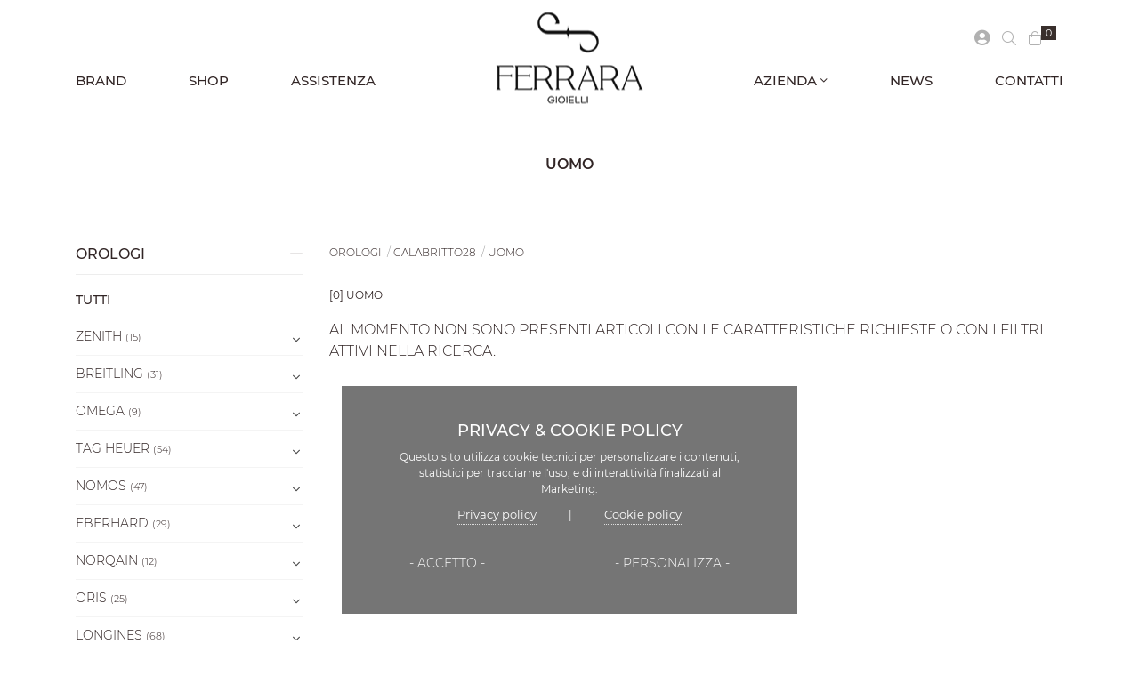

--- FILE ---
content_type: text/html; charset=UTF-8
request_url: https://www.ferraragioiellisalerno.it/it/orologi/calabritto28/uomo
body_size: 19312
content:
<!DOCTYPE html>
<html lang="it"><head>
    <title>It/orologi/calabritto28/uomo - Ferrara Gioielli Salerno</title>
    <meta http-equiv="Content-Type" content="text/html; charset=utf-8"/>
    <meta name="description" content="Gioiellieri da quattro generazioni. Tradizione e dinamica competenza sono i valori fondanti della famiglia Ferrara."/>
      <meta name="language" content="it">

    <meta name="copyright" content="Cromofilla">
    <meta name="author" content="Cromofilla"/>       
    
    <!-- GOOGLE SITE VERIFICATION --> 
    <meta name="google-site-verification" content="hI8LSmEowbFosHrLdGUIWc8ruGt1B9GkAoR6aiEM1d0">  
    
    <!-- INDEX / FOLLOW -->                
    <meta name="robots" content="follow" />    
    <meta name="robots" content="index" />   

    <!-- SOCIAL META -->
    <meta property="og:type" content="website"/>
    <meta property="og:site_name" content="Ferrara Gioielli Salerno - Gioiellieri da quattro generazioni"/>
    <meta property="og:title" content="It/orologi/calabritto28/uomo - Ferrara Gioielli Salerno"/>
    <meta property="og:url" content="https://www.ferraragioiellisalerno.it/it/orologi/calabritto28/uomo"/>
    <meta property="og:image" content="https://www.ferraragioiellisalerno.it/img-file/layout/large/Ferrara-Gioielli-Salerno-logo.png"/>
    <meta property="og:description" content="Gioiellieri da quattro generazioni. Tradizione e dinamica competenza sono i valori fondanti della famiglia Ferrara."/>
    <meta property="og:locale" content="it_IT"/>     

    <!-- MOBILE -->
    <meta name="viewport" content="width=device-width, height=device-height, initial-scale=1.0,  minimum-scale=1.0">
    <meta name="apple-mobile-web-app-capable" content="yes"/>
    <meta name="format-detection" content="telephone=yes">
    
    <meta name="theme-color" content="#ffffff">
    
    <link rel="canonical" href="https://www.ferraragioiellisalerno.it/it/orologi/calabritto28/uomo"/>
     
	
	    
        
    <link rel="manifest" href="https://www.ferraragioiellisalerno.it/manifest.php">
    
	<!-- FAVICON -->
    <link rel="shortcut icon" type="image/x-icon" href="https://www.ferraragioiellisalerno.it/public/web/layout/favicon_favicon.ico" />
   
    <!-- APPLE TOUCH ICON -->
            
 	<link rel="apple-touch-icon" sizes="57x57" href="https://www.ferraragioiellisalerno.it/public/web/apple-touch-icon/apple-touch-icon-57x57.png" />
	        
 	<link rel="apple-touch-icon" sizes="72x72" href="https://www.ferraragioiellisalerno.it/public/web/apple-touch-icon/apple-touch-icon-72x72.png" />
	        
 	<link rel="apple-touch-icon" sizes="76x76" href="https://www.ferraragioiellisalerno.it/public/web/apple-touch-icon/apple-touch-icon-76x76.png" />
	        
 	<link rel="apple-touch-icon" sizes="114x114" href="https://www.ferraragioiellisalerno.it/public/web/apple-touch-icon/apple-touch-icon-114x114.png" />
	        
 	<link rel="apple-touch-icon" sizes="120x120" href="https://www.ferraragioiellisalerno.it/public/web/apple-touch-icon/apple-touch-icon-120x120.png" />
	        
 	<link rel="apple-touch-icon" sizes="144x144" href="https://www.ferraragioiellisalerno.it/public/web/apple-touch-icon/apple-touch-icon-144x144.png" />
	        
 	<link rel="apple-touch-icon" sizes="152x152" href="https://www.ferraragioiellisalerno.it/public/web/apple-touch-icon/apple-touch-icon-152x152.png" />
	        
 	<link rel="apple-touch-icon" sizes="180x180" href="https://www.ferraragioiellisalerno.it/public/web/apple-touch-icon/apple-touch-icon-180x180.png" />
	         
   
		<link href="https://www.ferraragioiellisalerno.it/web/layout/css/all.min.css" rel="stylesheet" type="text/css"/>
	
	
	
		
	
		 
	<link href="https://www.ferraragioiellisalerno.it/web/shop/css/shop.all.min.css" rel="stylesheet" type="text/css"/>
	
	     
        

 	<!--[if lt IE 9]>
    <script src="https://www.ferraragioiellisalerno.it/lib/plugin/html5shiv/html5shiv.min.js"></script>
    <script src="https://www.ferraragioiellisalerno.it/lib/plugin/respond/respond.min.js"></script>
    <![endif]-->

    <!-- JQUERY LIBRARY -->
     

	<script src="https://www.ferraragioiellisalerno.it/web/script/head.js"></script>
	
	<!-- GENERICI -->    
	<script src="https://www.ferraragioiellisalerno.it/lib/lang/it/it.js"></script>
        
		 
	
	<script src="https://www.ferraragioiellisalerno.it/web/script/web.min.js"></script>
    
	    <!-- ECOMMERCE -->    
    <script src="https://www.ferraragioiellisalerno.it/web/shop/script/shop.min.js" ></script>
	    
   
    <!-- JAVASCRIPT END --> 
    
    

<link href="/web/inc/cookie/style.css" rel="stylesheet"  >
<style>
:root { 
--cookie_fgColor:#ffffff;
--cookie_bgColor:#757575;
--cookie_fgColor_a:#333333;
--cookie_fgColor_hover:#ffffff;
--cookie_position:bottom;
}

button#cookie-check-advanced { float:right; background: white; color: #ffffff;  }
button#cookie-check-advanced:hover { background: #ffffff; color: #fff;  } 
/* Cookie Dialog */
#cookie-check-box { background-color: #333; background-color: #757575; }
#cookie-check-box h4 { color: #ffffff; }
#cookie-check-box h5 { color: #ffffff; }
#cookie-check-box p, #cookie-check-box ul { color: white; }

#cookie-check-box p a { color: #fff;   color: #ffffff;}
#cookie-check-box a:hover { color: white; border-bottom-color:#fff; border-bottom-color: #ffffff;}
#cookie-check-box button, button#checkcookiesBtn {  background: none !important; }
#cookie-check-box button:hover { background:#f00; background: #ffffff; color: #fff;  opacity:.6; }

#cookie-check-box { top:inherit !important; bottom: 30px;}
 

</style>
<script src="/web/inc/cookie/script.min.js"  ></script>
<script src="/web/inc/cookie/lang/it.js" ></script>

<script>
$(document).ready(function() {
	
		
	 
})
</script>

<script>
    var options = {
        title: messages.title,
        message:  'Questo sito utilizza cookie tecnici per personalizzare i contenuti, statistici per tracciarne l\'uso, e di interattivit&agrave; finalizzati al Marketing.',
        delay: 600,
        expires: 1,
		        link1: 'https://www.ferraragioiellisalerno.it/it/privacy-policy',
		link2: 'https://www.ferraragioiellisalerno.it/it/cookie-policy',
		        onAccept: function(){
            var myPreferences = $.fn.checkcookies.cookie();
                   },
        uncheckBoxes: true,
        acceptBtnLabel: '- '+messages.acceptBtnLabel+' -',
        moreInfoLabel: messages.moreInfoLabel,
		moreInfoLabel_cookie: messages.moreInfoLabel_cookie,
		moreInfoLabel_privacy: messages.moreInfoLabel_privacy,
        cookieTypesTitle: messages.cookieTypesTitle,
        fixedCookieTypeLabel: messages.essential,
        fixedCookieTypeDesc: messages.fixedCookieTypeDesc,
		advancedBtnLabel: '- '+messages.advancedBtnLabel+' -',
 	
		cookieTypes: [
         
						{
				type: messages.cookieTypesStatTitle,
				value: 'analytics',
				description: messages.cookieTypesStatDesc
			} ,
			{
				type: messages.cookieTypesMarTitle,
				value: 'marketing',
				description: messages.cookieTypesMarDesc
			},
			{
				type: messages.cookieTypesShopTitle,
				value: 'shopping',
				description: messages.cookieTypesShopDesc
			} 
			
		],
   	};

    	
	$(document).ready(function() { 
		$('body').checkcookies(options);
		
        $('#checkcookiesBtn,#cookieConfig').on('click', function(){
            $('body').checkcookies(options, 'reinit');
        }); 
		
    });
</script>

 
     <!--/ COOKIE BAR -->
	          
    <!-- GOOGLE ANALYTICS TRACKING -->

<script async src="https://www.googletagmanager.com/gtag/js?id=G-K7FLN2D9SE"></script>
<script>
$(document).ready(function() {
	/* $('body').checkcookies(options); */
	
	if ($.fn.checkcookies.preference('analytics') === true) {
		 
		/* Global Site Tag (gtag.js) - Google Analytics -->*/
	 
        window.dataLayer = window.dataLayer || [];
        function gtag(){dataLayer.push(arguments);}
        gtag('js', new Date());
        gtag('config', 'G-K7FLN2D9SE'); 
 		
		
	} else {
		 /*console.log('Cookie - Analtyics non accettato.');*/
	}	
	
});

</script>

            	 

	   <!-- Google Tag Manager -->
	<script>(function(w,d,s,l,i){w[l]=w[l]||[];w[l].push({'gtm.start':
	new Date().getTime(),event:'gtm.js'});var f=d.getElementsByTagName(s)[0],
	j=d.createElement(s),dl=l!='dataLayer'?'&l='+l:'';j.async=true;j.src=
	'https://www.googletagmanager.com/gtm.js?id='+i+dl;f.parentNode.insertBefore(j,f);
	})(window,document,'script','dataLayer','GTM-M35JTZD');</script>
	<!-- End Google Tag Manager -->
	 
                                 	 
</head>
	
	
<body id="top" class="  ">

<!-- Google Tag Manager (noscript) -->
<noscript><iframe src="https://www.googletagmanager.com/ns.html?id=GTM-M35JTZD"
height="0" width="0" style="display:none;visibility:hidden"></iframe></noscript>
<!-- End Google Tag Manager (noscript) -->
 


  

<div class="d-block d-sm-none" id="xs-check"></div>


	    
    <!--[if lt IE 8]><div style='position:absolute; top:0; left:0; clear: both; padding:15px; font-size:18px; background-color:#333; color:#fff; position: relative; text-align:center;'><a style="color:#fff;" href="https://windows.microsoft.com/en-US/internet-explorer/products/ie/home?ocid=ie6_countdown_bannercode"><strong>Per navigare correttamente questo sito è necessario aggiornare il proprio browser. CLICCA QUI </strong></a></div><![endif]-->    
    <a id="btnMenutop" href="#top" class="btn-menu-top mobile"><i class="fal fa-bars"></i></a>
    <a id="toTop" href="#top" class="btn-back-top mobile"><i class="fal fa-chevron-up"></i></a>
    
    <!-- WRAP -->
    <div id="wrap">

        <!-- MAIN -->
        <div id="main">
	        			                        <!-- CERCA -->
<link rel="stylesheet" type="text/css" href="https://www.ferraragioiellisalerno.it/web/inc/ricerca/ricerca.css" >
<script src="https://www.ferraragioiellisalerno.it/web/inc/ricerca/ricerca.js"></script>
<div id="search-box" class="collapse ">
  <div class="search-box">
    <div class="container">
		<button type="button" id="closeSearch" class="btn btn-sm btn-nostyle submit" data-toggle="toggle" data-target="#search-box"><i class="fal fa-times"></i></button>
      <div class="row">
        <div class="col-md-6 col-sm-12 col-xs-8 col-xsl-8">
          <form id="frmCerca" action="https://www.ferraragioiellisalerno.it/it/cerca" method="post" class="float-left" data-tmt-validate="true" data-tmt-blocksubmit="false" data-tmt-callback="displayError">
            <i class="fal fa-search" style="vertical-align: middle;"></i>
            <input type="search" name="stringa_di_ricerca" id="stringa_ricerca" value="" placeholder=". . ." class="input-sm required " data-tmt-required="true" data-tmt-errorclass="invalid" data-tmt-filters="" data-tmt-message="Inserire Stringa"/>
            <button type="button" onclick="submitFormCerca();" class="btn btn-sm btn-nostyle submit btn-primary float-right">CERCA</button>
                      </form>
        </div>
        <div class="col-md-6 col-sm-12 col-xs-4 col-xsl-4 pr-5">
          
                  </div>
      </div>
    </div>
  </div>
</div>
<!--/ CERCA -->
            <!-- TESTATA -->
 
<div id="header" class="header  navbar-fixed   ">
   <div class="container">
  
<div class="mainmenu-bar">
        <!-- MENU PRINCIPALE -->

<!-- SMARTMENU -->
<link href="https://www.ferraragioiellisalerno.it/lib/plugin/smartmenu/addons/bootstrap/jquery.smartmenus.bootstrap.css" rel="stylesheet">
<link href="https://www.ferraragioiellisalerno.it/lib/plugin/smartmenu/css/sm-core-css.css" rel="stylesheet" type="text/css"/>
<link href="https://www.ferraragioiellisalerno.it/lib/plugin/smartmenu/css/sm-clean/sm-clean.css" rel="stylesheet" type="text/css"/>
<script src="https://www.ferraragioiellisalerno.it/lib/plugin/smartmenu/jquery.smartmenus.min.js"></script>
<link rel="stylesheet" type="text/css" href="https://www.ferraragioiellisalerno.it/web/inc/menu/default/menu.css">
<script src="https://www.ferraragioiellisalerno.it/web/inc/menu/default/menu.js"></script>

 
<!-- Navbar -->
 
<nav class="main-nav  navbar navbar-expand-md h-100">	
  <div class="navbar-collapse collapse w-100 order-1 order-md-0 dual-collapse2 nav-sinistra my-auto">
    <ul class="navbar-nav mr-auto main-menu  sm sm-clean">           
            	<li><a class="nav-item " href="https://www.ferraragioiellisalerno.it/it/brand">BRAND</a></li>
      			
				
		 <li class="nav-item">
            <a class="nav-link" href="https://www.ferraragioiellishop.com">SHOP</a>
          </li>
        <li class="nav-item">
        <a class="nav-link" href="https://www.ferraragioiellisalerno.it/it/assistenza">ASSISTENZA</a>
      </li>
    </ul>
  </div>
  <div class="mx-auto my-auto order-0 text-center nav-centro">
	   <button class="navbar-toggler" type="button" data-toggle="collapse" data-target=".dual-collapse2">
    <span class="navbar-toggler-icon"></span>
    </button>
    <a class="navbar-brand mx-auto" hreflang="it" href="https://www.ferraragioiellisalerno.it/">
    <div class="logo">
                  <img class="img-fluid" title="Ferrara Gioielli Salerno" alt="Ferrara Gioielli Salerno" src="/img-file/layout/large/Ferrara-Gioielli-Salerno-logo.png">
    </div>
    </a>
   
  </div>
  <div class="navbar-collapse collapse w-100 order-3 dual-collapse2 nav-destra my-auto">
    <ul class="navbar-nav ml-auto main-menu  sm sm-clean">
     <li class="nav-item">
			 			
				 <li class="nav-item"><a hreflang="it" title=""  href="#!" style="cursor:default"   class="nav-link  " >AZIENDA <i class="fa fa-angle-down d-sm-none d-md-block d-none"></i> </a> <ul><li class=""><a hreflang="it" title="" href="https://www.ferraragioiellisalerno.it/it/azienda/storia"   class=" " >Storia  </a> </li><li class=""><a hreflang="it" title="" href="https://www.ferraragioiellisalerno.it/it/azienda/sedi"   class=" " >Sedi  </a> </li></ul></li><li class="nav-item"><a hreflang="it" title="" href="https://www.ferraragioiellisalerno.it/it/news"   class="nav-link  " >NEWS  </a> </li><li class="nav-item"><a hreflang="it" title="Contattaci" href="https://www.ferraragioiellisalerno.it/it/contatti"  target="_self" class="nav-link  " rel="nofollow">CONTATTI  </a> </li>				
			 
		</li>
		
		
	                </ul>
  </div>
</nav>
	   
<script>

$(function() {
	$('.main-menu').smartmenus({
		  hideOnClick: false,	
		  collapsibleShowFunction: function($ul, complete) {
				$ul.slideDown(500, function() {
				complete();
				/*// auto scroll to parent item
				$(window).scrollTo($ul.dataSM('parent-a'), 500);*/
				});
		      },	 
			 /* subIndicators:false	 */	
	});
	
	
	var $mainmenu = $('.main-menu').on('click', 'span.sub-arrow', function(e) {
		/*// toggle the sub menu on sub arrow click in collapsible mode*/
		var obj = $mainmenu.data('smartmenus');
		if (obj.isCollapsible()) {
			var $item = $(this).parent(),
				$sub = $item.parent().dataSM('sub'),
				subIsVisible = $sub.dataSM('shown-before') && $sub.is(':visible');
			$sub.dataSM('arrowClicked', true);
			obj.itemActivate($item);
			if (subIsVisible) {
				obj.menuHide($sub);
			}
			e.stopPropagation();
			e.preventDefault();
		}
	}).bind({
		/*// don't show the sub menu in collapsible mode unless the sub arrow is clicked*/
		'beforeshow.smapi': function(e, menu) {
			var obj = $mainmenu.data('smartmenus');
			if (obj.isCollapsible()) {
				var $menu = $(menu);
				if (!$menu.dataSM('arrowClicked')) {
					return false;
				}
				$menu.removeDataSM('arrowClicked');
			}
		}/*,
		'show.smapi': function(e, menu) {
			$(menu).dataSM('parent-a').children('span.sub-arrow').text('-');
		},
		'hide.smapi': function(e, menu) {
			$(menu).dataSM('parent-a').children('span.sub-arrow').text('+');
		}*/
	});

});

</script>	     </div>
  
<!-- USER BAR -->
<link href="/web/shop/topbar/css/top_bar.css" rel="stylesheet" type="text/css" >
<script src="https://www.ferraragioiellisalerno.it/web/shop/topbar/js/topbar.js"></script>
<div class="top-bar" data-aos="fade-in" data-aos-delay="500">
    <ul class="list-inline">
      <li class="position-relative">
                <a hreflang="it" href="#tab_login" class="btn-mini-account" data-toggle="modal" data-target="#myModalLogin" title="Login"><i class="fa fa-user-circle"></i></a>
              </li>
            <li class="position-relative"><a hreflang="it" class="btn-mini-search" id="btn-searchbox" data-toggle="collapse" data-target="#search-box" title="Cerca"><i class="fal fa-search"></i> </a></li>
            <li class="position-relative">
                <a hreflang="it" href="#" class="btn-mini-cart" onClick="check_topbar_open ('carrello-mini')" data-toggle="collapse" data-target=".carrello-mini" title="Carrello"><i class="fal fa-shopping-bag fa-flip-horizontal"></i> <span class="carrello-mini-info"><span id="carrello_mini_nrart">0</span></span> <i class="fal fa-chevron-down"></i></a>
              </li>
      <li style=" border-left: 1px solid rgba(255,255,255,.3); ">
       
        </li>
               </ul>  
</div>
<style>
.scroll-content-carrello .mCSB_scrollTools { right:-5px !important;}
.scroll-content-carrello .mCSB_scrollTools .mCSB_dragger .mCSB_dragger_bar { background-color:#ccc !important; width:4px !important;}
.scroll-content-carrello .mCSB_scrollTools .mCSB_draggerRail { background-color:transparent !important;}
</style>

<div class="carrello-mini collapse">
  <div class="inner">
    <ul class="scroll scroll-content-carrello" id="carrello_mini_output">
    </ul>
    <!--/scroll--> 
    <a id="carrello_mini_btn" class="btn btn-md btn-block" href="https://www.ferraragioiellisalerno.it/it/checkout/step/1"><span class="importo"></span> <span class="testo">CHECKOUT</span></a> </div>
  <!--/inner--> 
</div>
<!--/carrello-mini--> 

<script>
$(document).ready(function(){
	$('.carrello-mini').on('click', function (e) {
		e.stopPropagation();
	});
});
</script> 
<div class="account-mini collapse">
  <div class="inner">
    <ul class="scroll scroll-content">
      <li><a hreflang="it" href="https://www.ferraragioiellisalerno.it/user/account">
        PROFILO        </a></li>
      <li class="divider"></li>
      <li class=" "><a hreflang="it"  href="https://www.ferraragioiellisalerno.it/user/logout"><i class="fal fa-power-off"></i> ESCI</a></li>
    </ul>
  </div>
</div>
<link rel="stylesheet" type="text/css" href="https://www.ferraragioiellisalerno.it/web/inc/lingue/lingue-mini.css">
<div class="lingue-mini"> 
  <div class="lingue-mini-list collapse">
    <div class="inner">
      <ul class="scroll scroll-content">
                <li><a title="it - ITALIANO" class=" active " href="https://www.ferraragioiellisalerno.it/it/orologi/calabritto28/uomo"><img src='https://www.ferraragioiellisalerno.it/lib/img/bandiere/it.gif'  alt="it - ITALIANO" /></a></li>
              </ul>
    </div>
  </div>
</div>
<script>
$(window).on("load",function(){/*SCROLL CARRELLO*/$(".scroll-content-carrello").mCustomScrollbar({ axis:"y",}); });
$(document).on("click", function(e) {
	if ($(e.target).closest(".lingue-mini-list").length == 0 && $(".lingue-mini-list").hasClass("collapse in") ) {
		$('.lingue-mini-list').collapse('hide');
	}
})
</script> 

<!--/ USER BAR --> 
<script src="https://www.ferraragioiellisalerno.it/web/shop/account/js/account.js"></script> 
    
</div>
		
</div>

<!--/ TESTATA --> 

             
                                 
                       
            
             
            
             <div class="container">               
             	<a href="#" id="ancora-content-top"></a>
              	              
              <!-- CONTENUTI -->
              <div class="content" >
              	

<div class="row"><div class="btn btn-sm btn-link">&nbsp;</div></div>
 
  <div class="row">
  
                  
                <div class="col-md-12 col-sm-12 col-12">
                <!-- CORPO COMPLETO CONTENUTI -->

<!--/ CORPO COMPLETO CONTENUTI -->


<script>
  $(function () {
	 
	$('#btn_breadcrumb_filter_caratt_reset').on("click", function () {					
		document.getElementById('breadcrumb_filter_caratt_reset').value = $(this).attr('data-reset');			
		 invia_breadcrumb_filtri_caratt();
	});
	 
	function invia_breadcrumb_filtri_caratt(){
		 document.getElementById('breadcrumb_Form_Filter_Caratt').submit();	
	}
   
  });
</script> 
<div class="row">
  <div class="col-md-12">
    <!-- CORPO COMPLETO CONTENUTI -->

  
<div class="categoria-contenuto">
   
    
    <!-- TITOLI -->
        <h2 class="titolo">UOMO</h1>
            <!--/ TITOLI -->
    
		  
    	  
	  	  
	  
    </div>

<!--/ CORPO COMPLETO CONTENUTI -->
    

  </div>
</div>


<div class="row">
  <div class="col-md-3 col-sm-3"> 
	
    
<!-- MENU LATERALE -->

<!-- CUSTOM -->
<link rel="stylesheet" type="text/css" href="https://www.ferraragioiellisalerno.it/web/shop/css/menu_laterale.css" >

<div id="menuLaterale" class="menu-laterale espanso">
    
       
              
   <button type="button" class="btn-nostyle collapsed-content-btn    border-bottom mt-0 mb-2 pt-0" style=" cursor:pointer;" data-toggle="collapse" data-target="#menuLateralesub" aria-haspopup="true" aria-controls="true" aria-expanded="true"> <span class="title">OROLOGI</span> <span class="icon"> <span class="if-collapsed"><i class="fal fa-plus"></i></span> <span class="if-not-collapsed"><i class="fal fa-minus"></i></span> </span> </button>
  
  <div id="menuLateralesub" class="collapsed-content  show ">
     
	  
	  
      
	  
	  
     
    <ul class="main">
    
             
	   <ul class="main mb-0">
      <li><a hreflang="it" href="https://www.ferraragioiellisalerno.it/it/orologi/all" class=""><strong>TUTTI</strong></a> </li>
      </ul>
      <ul class="main"><li class="has-sub "><a hreflang="it" title="" href="https://www.ferraragioiellisalerno.it/it/orologi/zenith"   class=" " >ZENITH <small>(15)</small> <span class="sub-arrow"></span> </a> <ul class="collapse-ul collapse"><li class=" "><a hreflang="it" title="" href="https://www.ferraragioiellisalerno.it/it/orologi/zenith/chronomaster"    class=" " >CHRONOMASTER <small>(6)</small>  </a> </li><li class=" "><a hreflang="it" title="" href="https://www.ferraragioiellisalerno.it/it/orologi/zenith/defy"    class=" " >DEFY <small>(6)</small>  </a> </li><li class=" "><a hreflang="it" title="" href="https://www.ferraragioiellisalerno.it/it/orologi/zenith/elite"    class=" " >ELITE <small>(1)</small>  </a> </li><li class=" "><a hreflang="it" title="" href="https://www.ferraragioiellisalerno.it/it/orologi/zenith/pilot"    class=" " >PILOT <small>(2)</small>  </a> </li></ul></li><li class="has-sub "><a hreflang="it" title="" href="https://www.ferraragioiellisalerno.it/it/orologi/breitling"   class=" " >BREITLING <small>(31)</small> <span class="sub-arrow"></span> </a> <ul class="collapse-ul collapse"><li class=" "><a hreflang="it" title="" href="https://www.ferraragioiellisalerno.it/it/orologi/breitling/endurance-pro"    class=" " >ENDURANCE PRO <small>(3)</small>  </a> </li><li class=" "><a hreflang="it" title="" href="https://www.ferraragioiellisalerno.it/it/orologi/breitling/avenger"    class=" " >AVENGER <small>(2)</small>  </a> </li><li class=" "><a hreflang="it" title="" href="https://www.ferraragioiellisalerno.it/it/orologi/breitling/chronomat"    class=" " >CHRONOMAT <small>(4)</small>  </a> </li><li class=" "><a hreflang="it" title="" href="https://www.ferraragioiellisalerno.it/it/orologi/breitling/navitimer"    class=" " >NAVITIMER <small>(5)</small>  </a> </li><li class=" "><a hreflang="it" title="" href="https://www.ferraragioiellisalerno.it/it/orologi/breitling/premier"    class=" " >PREMIER <small>(4)</small>  </a> </li><li class=" "><a hreflang="it" title="" href="https://www.ferraragioiellisalerno.it/it/orologi/breitling/superocean"    class=" " >SUPEROCEAN <small>(5)</small>  </a> </li><li class=" "><a hreflang="it" title="" href="https://www.ferraragioiellisalerno.it/it/orologi/breitling/superocean-heritage"    class=" " >SUPEROCEAN HERITAGE <small>(7)</small>  </a> </li><li class=" "><a hreflang="it" title="" href="https://www.ferraragioiellisalerno.it/it/orologi/breitling/top-time"    class=" " >TOP TIME <small>(1)</small>  </a> </li></ul></li><li class="has-sub "><a hreflang="it" title="" href="https://www.ferraragioiellisalerno.it/it/orologi/omega"   class=" " >OMEGA <small>(9)</small> <span class="sub-arrow"></span> </a> <ul class="collapse-ul collapse"><li class=" "><a hreflang="it" title="" href="https://www.ferraragioiellisalerno.it/it/orologi/omega/constellation"    class=" " >CONSTELLATION <small>(3)</small>  </a> </li><li class=" "><a hreflang="it" title="" href="https://www.ferraragioiellisalerno.it/it/orologi/omega/de-ville"    class=" " >DE VILLE <small>(2)</small>  </a> </li><li class=" "><a hreflang="it" title="" href="https://www.ferraragioiellisalerno.it/it/orologi/omega/seamaster"    class=" " >SEAMASTER <small>(3)</small>  </a> </li><li class=" "><a hreflang="it" title="" href="https://www.ferraragioiellisalerno.it/it/orologi/omega/speedmaster"    class=" " >SPEEDMASTER <small>(1)</small>  </a> </li></ul></li><li class="has-sub "><a hreflang="it" title="" href="https://www.ferraragioiellisalerno.it/it/orologi/tag-heuer"   class=" " >TAG HEUER <small>(54)</small> <span class="sub-arrow"></span> </a> <ul class="collapse-ul collapse"><li class=" "><a hreflang="it" title="" href="https://www.ferraragioiellisalerno.it/it/orologi/tag-heuer/aquaracer"    class=" " >AQUARACER <small>(18)</small>  </a> </li><li class=" "><a hreflang="it" title="" href="https://www.ferraragioiellisalerno.it/it/orologi/tag-heuer/carrera"    class=" " >CARRERA <small>(20)</small>  </a> </li><li class=" "><a hreflang="it" title="" href="https://www.ferraragioiellisalerno.it/it/orologi/tag-heuer/formula-1"    class=" " >FORMULA 1 <small>(11)</small>  </a> </li></ul></li><li class="has-sub "><a hreflang="it" title="" href="https://www.ferraragioiellisalerno.it/it/orologi/nomos"   class=" " >NOMOS <small>(47)</small> <span class="sub-arrow"></span> </a> <ul class="collapse-ul collapse"><li class=" "><a hreflang="it" title="" href="https://www.ferraragioiellisalerno.it/it/orologi/nomos/zurich"    class=" " >ZÜRICH <small>(1)</small>  </a> </li><li class=" "><a hreflang="it" title="" href="https://www.ferraragioiellisalerno.it/it/orologi/nomos/tetra"    class=" " >TETRA <small>(2)</small>  </a> </li><li class=" "><a hreflang="it" title="" href="https://www.ferraragioiellisalerno.it/it/orologi/nomos/autobahn"    class=" " >AUTOBAHN <small>(2)</small>  </a> </li><li class=" "><a hreflang="it" title="" href="https://www.ferraragioiellisalerno.it/it/orologi/nomos/club"    class=" " >CLUB <small>(11)</small>  </a> </li><li class=" "><a hreflang="it" title="" href="https://www.ferraragioiellisalerno.it/it/orologi/nomos/ludwig"    class=" " >LUDWIG <small>(6)</small>  </a> </li><li class=" "><a hreflang="it" title="" href="https://www.ferraragioiellisalerno.it/it/orologi/nomos/metro"    class=" " >METRO <small>(5)</small>  </a> </li><li class=" "><a hreflang="it" title="" href="https://www.ferraragioiellisalerno.it/it/orologi/nomos/orion"    class=" " >ORION <small>(8)</small>  </a> </li><li class=" "><a hreflang="it" title="" href="https://www.ferraragioiellisalerno.it/it/orologi/nomos/tangente"    class=" " >TANGENTE <small>(9)</small>  </a> </li><li class=" "><a hreflang="it" title="" href="https://www.ferraragioiellisalerno.it/it/orologi/nomos/tangomat"    class=" " >TANGOMAT <small>(3)</small>  </a> </li></ul></li><li class="has-sub "><a hreflang="it" title="" href="https://www.ferraragioiellisalerno.it/it/orologi/eberhard"   class=" " >EBERHARD <small>(29)</small> <span class="sub-arrow"></span> </a> <ul class="collapse-ul collapse"><li class=" "><a hreflang="it" title="" href="https://www.ferraragioiellisalerno.it/it/orologi/eberhard/chrono-4"    class=" " >CHRONO 4 <small>(2)</small>  </a> </li><li class=" "><a hreflang="it" title="" href="https://www.ferraragioiellisalerno.it/it/orologi/eberhard/extra-fort"    class=" " >EXTRA-FORT <small>(5)</small>  </a> </li><li class=" "><a hreflang="it" title="" href="https://www.ferraragioiellisalerno.it/it/orologi/eberhard/aiglon"    class=" " >AIGLON <small>(10)</small>  </a> </li><li class=" "><a hreflang="it" title="" href="https://www.ferraragioiellisalerno.it/it/orologi/eberhard/aquadate"    class=" " >AQUADATE <small>(3)</small>  </a> </li><li class=" "><a hreflang="it" title="" href="https://www.ferraragioiellisalerno.it/it/orologi/eberhard/scientigraf"    class=" " >SCIENTIGRAF <small>(2)</small>  </a> </li><li class=" "><a hreflang="it" title="" href="https://www.ferraragioiellisalerno.it/it/orologi/eberhard/scafograf"    class=" " >SCAFOGRAF <small>(2)</small>  </a> </li><li class=" "><a hreflang="it" title="" href="https://www.ferraragioiellisalerno.it/it/orologi/eberhard/reve"    class=" " >RÊVE <small>(2)</small>  </a> </li><li class=" "><a hreflang="it" title="" href="https://www.ferraragioiellisalerno.it/it/orologi/eberhard/edizioni-speciali"    class=" " >EDIZIONI SPECIALI <small>(3)</small>  </a> </li></ul></li><li class="has-sub "><a hreflang="it" title="" href="https://www.ferraragioiellisalerno.it/it/orologi/norqain"   class=" " >NORQAIN <small>(12)</small> <span class="sub-arrow"></span> </a> <ul class="collapse-ul collapse"><li class=" "><a hreflang="it" title="" href="https://www.ferraragioiellisalerno.it/it/orologi/norqain/adventure"    class=" " >ADVENTURE <small>(6)</small>  </a> </li><li class=" "><a hreflang="it" title="" href="https://www.ferraragioiellisalerno.it/it/orologi/norqain/freedom"    class=" " >FREEDOM <small>(2)</small>  </a> </li><li class=" "><a hreflang="it" title="" href="https://www.ferraragioiellisalerno.it/it/orologi/norqain/indipendence"    class=" " >INDIPENDENCE <small>(4)</small>  </a> </li></ul></li><li class="has-sub "><a hreflang="it" title="" href="https://www.ferraragioiellisalerno.it/it/orologi/oris"   class=" " >ORIS <small>(25)</small> <span class="sub-arrow"></span> </a> <ul class="collapse-ul collapse"><li class=" "><a hreflang="it" title="" href="https://www.ferraragioiellisalerno.it/it/orologi/oris/rectangular"    class=" " >RECTANGULAR <small>(2)</small>  </a> </li><li class=" "><a hreflang="it" title="" href="https://www.ferraragioiellisalerno.it/it/orologi/oris/propilot-x"    class=" " >PROPILOT X <small>(4)</small>  </a> </li><li class=" "><a hreflang="it" title="" href="https://www.ferraragioiellisalerno.it/it/orologi/oris/aquis"    class=" " >AQUIS <small>(10)</small>  </a> </li><li class=" "><a hreflang="it" title="" href="https://www.ferraragioiellisalerno.it/it/orologi/oris/big-crown"    class=" " >BIG CROWN <small>(2)</small>  </a> </li><li class=" "><a hreflang="it" title="" href="https://www.ferraragioiellisalerno.it/it/orologi/oris/divers"    class=" " >DIVERS <small>(7)</small>  </a> </li></ul></li><li class="has-sub "><a hreflang="it" title="" href="https://www.ferraragioiellisalerno.it/it/orologi/longines"   class=" " >LONGINES <small>(68)</small> <span class="sub-arrow"></span> </a> <ul class="collapse-ul collapse"><li class=" "><a hreflang="it" title="" href="https://www.ferraragioiellisalerno.it/it/orologi/longines/master-collection"    class=" " >MASTER COLLECTION <small>(18)</small>  </a> </li><li class=" "><a hreflang="it" title="" href="https://www.ferraragioiellisalerno.it/it/orologi/longines/elegant-collection"    class=" " >ELEGANT COLLECTION <small>(6)</small>  </a> </li><li class=" "><a hreflang="it" title="" href="https://www.ferraragioiellisalerno.it/it/orologi/longines/presence"    class=" " >PRESENCE <small>(1)</small>  </a> </li><li class=" "><a hreflang="it" title="" href="https://www.ferraragioiellisalerno.it/it/orologi/longines/primaluna"    class=" " >PRIMALUNA <small>(1)</small>  </a> </li><li class=" "><a hreflang="it" title="" href="https://www.ferraragioiellisalerno.it/it/orologi/longines/evidenza"    class=" " >EVIDENZA <small>(1)</small>  </a> </li><li class=" "><a hreflang="it" title="" href="https://www.ferraragioiellisalerno.it/it/orologi/longines/la-grande-classique-de-longines"    class=" " >LA GRANDE CLASSIQUE DE LONGINES <small>(1)</small>  </a> </li><li class=" "><a hreflang="it" title="" href="https://www.ferraragioiellisalerno.it/it/orologi/longines/conquest"    class=" " >CONQUEST <small>(11)</small>  </a> </li><li class=" "><a hreflang="it" title="" href="https://www.ferraragioiellisalerno.it/it/orologi/longines/hydroconquest"    class=" " >HYDROCONQUEST <small>(15)</small>  </a> </li><li class=" "><a hreflang="it" title="" href="https://www.ferraragioiellisalerno.it/it/orologi/longines/legend-diver"    class=" " >LEGEND DIVER <small>(3)</small>  </a> </li><li class=" "><a hreflang="it" title="" href="https://www.ferraragioiellisalerno.it/it/orologi/longines/spirit"    class=" " >SPIRIT <small>(10)</small>  </a> </li></ul></li><li class="has-sub "><a hreflang="it" title="" href="https://www.ferraragioiellisalerno.it/it/orologi/rado"   class=" " >RADO <small>(51)</small> <span class="sub-arrow"></span> </a> <ul class="collapse-ul collapse"><li class=" "><a hreflang="it" title="" href="https://www.ferraragioiellisalerno.it/it/orologi/rado/florence-classic"    class=" " >FLORENCE CLASSIC <small>(2)</small>  </a> </li><li class=" "><a hreflang="it" title="" href="https://www.ferraragioiellisalerno.it/it/orologi/rado/ceramica"    class=" " >CERAMICA <small>(1)</small>  </a> </li><li class=" "><a hreflang="it" title="" href="https://www.ferraragioiellisalerno.it/it/orologi/rado/captain-cook"    class=" " >CAPTAIN COOK <small>(12)</small>  </a> </li><li class=" "><a hreflang="it" title="" href="https://www.ferraragioiellisalerno.it/it/orologi/rado/centrix"    class=" " >CENTRIX <small>(7)</small>  </a> </li><li class=" "><a hreflang="it" title="" href="https://www.ferraragioiellisalerno.it/it/orologi/rado/coupole-classic"    class=" " >COUPOLE CLASSIC <small>(8)</small>  </a> </li><li class=" "><a hreflang="it" title="" href="https://www.ferraragioiellisalerno.it/it/orologi/rado/hyperchrome"    class=" " >HYPERCHROME <small>(4)</small>  </a> </li><li class=" "><a hreflang="it" title="" href="https://www.ferraragioiellisalerno.it/it/orologi/rado/true"    class=" " >TRUE <small>(17)</small>  </a> </li></ul></li><li class="has-sub "><a hreflang="it" title="" href="https://www.ferraragioiellisalerno.it/it/orologi/u-boat"   class=" " >U-BOAT <small>(39)</small> <span class="sub-arrow"></span> </a> <ul class="collapse-ul collapse"><li class=" "><a hreflang="it" title="" href="https://www.ferraragioiellisalerno.it/it/orologi/u-boat/capsoil"    class=" " >CAPSOIL <small>(10)</small>  </a> </li><li class=" "><a hreflang="it" title="" href="https://www.ferraragioiellisalerno.it/it/orologi/u-boat/chimera"    class=" " >CHIMERA <small>(4)</small>  </a> </li><li class=" "><a hreflang="it" title="" href="https://www.ferraragioiellisalerno.it/it/orologi/u-boat/classico"    class=" " >CLASSICO <small>(5)</small>  </a> </li><li class=" "><a hreflang="it" title="" href="https://www.ferraragioiellisalerno.it/it/orologi/u-boat/darkmoon"    class=" " >DARKMOON <small>(15)</small>  </a> </li><li class=" "><a hreflang="it" title="" href="https://www.ferraragioiellisalerno.it/it/orologi/u-boat/dive-watch"    class=" " >DIVE WATCH <small>(3)</small>  </a> </li><li class=" "><a hreflang="it" title="" href="https://www.ferraragioiellisalerno.it/it/orologi/u-boat/dual-time"    class=" " >DUAL TIME <small>(2)</small>  </a> </li></ul></li><li class="has-sub "><a hreflang="it" title="" href="https://www.ferraragioiellisalerno.it/it/orologi/wyler-vetta"   class=" " >WYLER VETTA <small>(19)</small> <span class="sub-arrow"></span> </a> <ul class="collapse-ul collapse"><li class=" "><a hreflang="it" title="" href="https://www.ferraragioiellisalerno.it/it/orologi/wyler-vetta/jumbostar"    class=" " >JUMBOSTAR <small>(13)</small>  </a> </li><li class=" "><a hreflang="it" title="" href="https://www.ferraragioiellisalerno.it/it/orologi/wyler-vetta/dynawind"    class=" " >DYNAWIND <small>(6)</small>  </a> </li></ul></li><li class="has-sub "><a hreflang="it" title="" href="https://www.ferraragioiellisalerno.it/it/orologi/mido"   class=" " >MIDO <small>(73)</small> <span class="sub-arrow"></span> </a> <ul class="collapse-ul collapse"><li class=" "><a hreflang="it" title="" href="https://www.ferraragioiellisalerno.it/it/orologi/mido/belluna"    class=" " >BELLUNA <small>(1)</small>  </a> </li><li class=" "><a hreflang="it" title="" href="https://www.ferraragioiellisalerno.it/it/orologi/mido/baroncelli"    class=" " >BARONCELLI <small>(34)</small>  </a> </li><li class=" "><a hreflang="it" title="" href="https://www.ferraragioiellisalerno.it/it/orologi/mido/commander"    class=" " >COMMANDER <small>(4)</small>  </a> </li><li class=" "><a hreflang="it" title="" href="https://www.ferraragioiellisalerno.it/it/orologi/mido/multifort"    class=" " >MULTIFORT <small>(8)</small>  </a> </li><li class=" "><a hreflang="it" title="" href="https://www.ferraragioiellisalerno.it/it/orologi/mido/ocean-star"    class=" " >OCEAN STAR <small>(26)</small>  </a> </li></ul></li><li class="has-sub "><a hreflang="it" title="" href="https://www.ferraragioiellisalerno.it/it/orologi/hamilton"   class=" " >HAMILTON <small>(100)</small> <span class="sub-arrow"></span> </a> <ul class="collapse-ul collapse"><li class=" "><a hreflang="it" title="" href="https://www.ferraragioiellisalerno.it/it/orologi/hamilton/american-classic"    class=" " >AMERICAN CLASSIC <small>(13)</small>  </a> </li><li class=" "><a hreflang="it" title="" href="https://www.ferraragioiellisalerno.it/it/orologi/hamilton/jazzmaster"    class=" " >JAZZMASTER <small>(44)</small>  </a> </li><li class=" "><a hreflang="it" title="" href="https://www.ferraragioiellisalerno.it/it/orologi/hamilton/khaki-aviation"    class=" " >KHAKI AVIATION <small>(6)</small>  </a> </li><li class=" "><a hreflang="it" title="" href="https://www.ferraragioiellisalerno.it/it/orologi/hamilton/khaki-field"    class=" " >KHAKI FIELD <small>(19)</small>  </a> </li><li class=" "><a hreflang="it" title="" href="https://www.ferraragioiellisalerno.it/it/orologi/hamilton/khaki-navy"    class=" " >KHAKI NAVY <small>(18)</small>  </a> </li></ul></li><li class="has-sub "><a hreflang="it" title="" href="https://www.ferraragioiellisalerno.it/it/orologi/tissot"   class=" " >TISSOT <small>(113)</small> <span class="sub-arrow"></span> </a> <ul class="collapse-ul collapse"><li class=" "><a hreflang="it" title="" href="https://www.ferraragioiellisalerno.it/it/orologi/tissot/t-classic"    class=" " >T-CLASSIC <small>(27)</small>  </a> </li><li class=" "><a hreflang="it" title="" href="https://www.ferraragioiellisalerno.it/it/orologi/tissot/t-sport"    class=" " >T-SPORT <small>(5)</small>  </a> </li><li class=" "><a hreflang="it" title="" href="https://www.ferraragioiellisalerno.it/it/orologi/tissot/t-lady"    class=" " >T-LADY <small>(7)</small>  </a> </li><li class=" "><a hreflang="it" title="" href="https://www.ferraragioiellisalerno.it/it/orologi/tissot/sideral"    class=" " >SIDERAL <small>(2)</small>  </a> </li><li class=" "><a hreflang="it" title="" href="https://www.ferraragioiellisalerno.it/it/orologi/tissot/chemin-des-tourelles"    class=" " >CHEMIN DES TOURELLES <small>(14)</small>  </a> </li><li class=" "><a hreflang="it" title="" href="https://www.ferraragioiellisalerno.it/it/orologi/tissot/gentleman"    class=" " >GENTLEMAN <small>(17)</small>  </a> </li><li class=" "><a hreflang="it" title="" href="https://www.ferraragioiellisalerno.it/it/orologi/tissot/le-locle"    class=" " >LE LOCLE <small>(8)</small>  </a> </li><li class=" "><a hreflang="it" title="" href="https://www.ferraragioiellisalerno.it/it/orologi/tissot/prx"    class=" " >PRX <small>(19)</small>  </a> </li><li class=" "><a hreflang="it" title="" href="https://www.ferraragioiellisalerno.it/it/orologi/tissot/seastar"    class=" " >SEASTAR <small>(12)</small>  </a> </li></ul></li><li class="has-sub active highlighted "><a hreflang="it" title="" href="https://www.ferraragioiellisalerno.it/it/orologi/calabritto28"   class=" active highlighted " >CALABRITTO28 <small>(12)</small> <span class="sub-arrow"></span> </a> <ul class="collapse-ul"><li class=" active highlighted "><a hreflang="it" title="" href="https://www.ferraragioiellisalerno.it/it/orologi/calabritto28/uomo"    class=" active highlighted " >UOMO <small>(7)</small>  </a> </li><li class=" "><a hreflang="it" title="" href="https://www.ferraragioiellisalerno.it/it/orologi/calabritto28/donna"    class=" " >DONNA <small>(5)</small>  </a> </li></ul></li></ul>          </ul>
     
    
  </div>
  
  	
	<button type="button" class="btn-nostyle collapsed-content-btn mt-0 mb-2 pt-0 " data-toggle="collapse" data-target="#altreCat" aria-haspopup="true" aria-expanded="false"> <span class="title">Altre categorie</span> <span class="icon"> <span class="if-collapsed"><i class="fal fa-plus"></i></span> <span class="if-not-collapsed"><i class="fal fa-minus"></i></span> </span> </button>
	 <div id="altreCat" class="collapsed-content  show ">
		<ul class="main altre">
		  		</ul>
	  </div>
</div>
<!-- /MENU LATERALE --> 

<script>
$(document).ready(function(){
	/*// SOTTOMENU*/	
	/*// Toggle icon up down	*/
	$(".main li.has-sub a .sub-arrow").click(function(){ $(this).parent().toggleClass('highlighted');});
 	/*//if ($(window).width() > 768){ // se non responsive*/	
		$('.menu-laterale ul li:has(ul.collapse-ul) > a .sub-arrow').click(function() {
			 $(this).parent('a').siblings('ul').toggle('collapse');
			return false;
		});
	/*//};*/
});  


</script>


	  
	  
    <div class="box-filtro">
      <div class="box-filtro-header mb-0 pb-0"> 
		  <button type="button" class="btn-nostyle collapsed-content-btn mt-0 mb-0 pt-0 pb-0 " data-toggle="collapse" data-target=".box-filtro-body" aria-haspopup="true" aria-expanded="false"> <span class="title">AFFINA RICERCA </span> <span class="icon"> <span class="if-collapsed"><i class="fa fa-sliders-h"></i></span> <span class="if-not-collapsed"><i class="fal fa-minus"></i></span> </span> </button>
		   
            </div>
      <div class="box-filtro-body collapsed-content  show ">
        
<button type="button" class="btn-nostyle collapsed-content-btn collapsed nome-filtro-gruppo" style=" cursor:pointer" data-toggle="collapse" data-target="#brand-menubox" aria-haspopup="true" aria-expanded="false"> <span class="title">BRAND</span> <span class="icon"> <span class="if-collapsed"><i class="fal fa-chevron-down"></i></span> <span class="if-not-collapsed"><i class="fal fa-chevron-up"></i></span> </span>  </button>

<div id="brand-menubox" class="collapsed-content collapse  ">
  <ul id="brand-menu" class="list-group filtri scroll-content-filtri list-group-level1">
                                  <li><a class="list-group-item nome-filtro-valore " data-parent="#menu_brand" hreflang="it" href="https://www.ferraragioiellisalerno.it/it/brands-cat/calabritto-28/123">CALABRITTO 28 </a></li>
                        </ul>
</div>
<script>$(window).on("load",function(){/*SCROLL FILTRI*/$(".scroll-content-filtri").mCustomScrollbar({ axis:"y",}); });</script> 
<!-- / FILTRO BRAND -->
          
<form id="Form_Filter_Caratt" name="Form_Filter_Caratt" action="https://www.ferraragioiellisalerno.it/it/orologi/calabritto28/uomo" method="post">
    <input type="hidden" value="366750895" name="filter_caratt_randcheck" />
  <input type="hidden" id="filter_caratt_form" name="filter_caratt_form" value="form">
  <input type="hidden" id="filter_caratt_nome" name="filter_caratt_nome" value="">
  <input type="hidden" id="filter_caratt_nome_id" name="filter_caratt_nome_id" value="">
  <input type="hidden" id="filter_caratt_valore" name="filter_caratt_valore" value="">
  <input type="hidden" id="filter_caratt_valore_id" name="filter_caratt_valore_id" value="">
  <input type="hidden" id="filter_caratt_reset" name="filter_caratt_reset" value="">
                 	                 	                 	                 	                        					                                  <ul id="caratt-menu" class="list-group filtri">
                <li>                
                <a class="list-group-item cursor-pointer nome-filtro-gruppo collapsed" data-toggle="collapse" data-target="#car_sub-menu_9" aria-haspopup="true" aria-expanded="false"> DIMENSIONE CASSA <span class="icon"> <span class="if-collapsed"><i class="fal fa-chevron-down"></i></span> <span class="if-not-collapsed"><i class="fal fa-chevron-up"></i></span> </span> </a>                
                                <div id="car_sub-menu_9" class="collapsed-content collapse  ">
                  <ul class="scroll-content-filtri collapse show list-group-level1" id="sub-menu_9">
                                        <li>
                                            <a  
                  onClick="
                  document.getElementById('filter_caratt_nome').value = 'dimensione-cassa';
                  document.getElementById('filter_caratt_nome_id').value = '9';
                  document.getElementById('filter_caratt_valore').value = '36 mm';       
                  document.getElementById('filter_caratt_valore_id').value = '89';             
                  document.getElementById('Form_Filter_Caratt').submit()" class="list-group-item  nome-filtro-valore" data-parent="#sub-menu" >
                                            <span class="check-icon"><i class="fal fa-square"></i></span> 36 mm </a> </li>
                                        <li>
                                            <a  
                  onClick="
                  document.getElementById('filter_caratt_nome').value = 'dimensione-cassa';
                  document.getElementById('filter_caratt_nome_id').value = '9';
                  document.getElementById('filter_caratt_valore').value = '43 mm';       
                  document.getElementById('filter_caratt_valore_id').value = '90';             
                  document.getElementById('Form_Filter_Caratt').submit()" class="list-group-item  nome-filtro-valore" data-parent="#sub-menu" >
                                            <span class="check-icon"><i class="fal fa-square"></i></span> 43 mm </a> </li>
                                        <li>
                                            <a  
                  onClick="
                  document.getElementById('filter_caratt_nome').value = 'dimensione-cassa';
                  document.getElementById('filter_caratt_nome_id').value = '9';
                  document.getElementById('filter_caratt_valore').value = '42 mm';       
                  document.getElementById('filter_caratt_valore_id').value = '91';             
                  document.getElementById('Form_Filter_Caratt').submit()" class="list-group-item  nome-filtro-valore" data-parent="#sub-menu" >
                                            <span class="check-icon"><i class="fal fa-square"></i></span> 42 mm </a> </li>
                                        <li>
                                            <a  
                  onClick="
                  document.getElementById('filter_caratt_nome').value = 'dimensione-cassa';
                  document.getElementById('filter_caratt_nome_id').value = '9';
                  document.getElementById('filter_caratt_valore').value = '41 mm';       
                  document.getElementById('filter_caratt_valore_id').value = '99';             
                  document.getElementById('Form_Filter_Caratt').submit()" class="list-group-item  nome-filtro-valore" data-parent="#sub-menu" >
                                            <span class="check-icon"><i class="fal fa-square"></i></span> 41 mm </a> </li>
                                        <li>
                                            <a  
                  onClick="
                  document.getElementById('filter_caratt_nome').value = 'dimensione-cassa';
                  document.getElementById('filter_caratt_nome_id').value = '9';
                  document.getElementById('filter_caratt_valore').value = '44 mm';       
                  document.getElementById('filter_caratt_valore_id').value = '101';             
                  document.getElementById('Form_Filter_Caratt').submit()" class="list-group-item  nome-filtro-valore" data-parent="#sub-menu" >
                                            <span class="check-icon"><i class="fal fa-square"></i></span> 44 mm </a> </li>
                                        <li>
                                            <a  
                  onClick="
                  document.getElementById('filter_caratt_nome').value = 'dimensione-cassa';
                  document.getElementById('filter_caratt_nome_id').value = '9';
                  document.getElementById('filter_caratt_valore').value = '39 mm';       
                  document.getElementById('filter_caratt_valore_id').value = '104';             
                  document.getElementById('Form_Filter_Caratt').submit()" class="list-group-item  nome-filtro-valore" data-parent="#sub-menu" >
                                            <span class="check-icon"><i class="fal fa-square"></i></span> 39 mm </a> </li>
                                        <li>
                                            <a  
                  onClick="
                  document.getElementById('filter_caratt_nome').value = 'dimensione-cassa';
                  document.getElementById('filter_caratt_nome_id').value = '9';
                  document.getElementById('filter_caratt_valore').value = '34 mm';       
                  document.getElementById('filter_caratt_valore_id').value = '106';             
                  document.getElementById('Form_Filter_Caratt').submit()" class="list-group-item  nome-filtro-valore" data-parent="#sub-menu" >
                                            <span class="check-icon"><i class="fal fa-square"></i></span> 34 mm </a> </li>
                                        <li>
                                            <a  
                  onClick="
                  document.getElementById('filter_caratt_nome').value = 'dimensione-cassa';
                  document.getElementById('filter_caratt_nome_id').value = '9';
                  document.getElementById('filter_caratt_valore').value = '40 mm';       
                  document.getElementById('filter_caratt_valore_id').value = '107';             
                  document.getElementById('Form_Filter_Caratt').submit()" class="list-group-item  nome-filtro-valore" data-parent="#sub-menu" >
                                            <span class="check-icon"><i class="fal fa-square"></i></span> 40 mm </a> </li>
                                        <li>
                                            <a  
                  onClick="
                  document.getElementById('filter_caratt_nome').value = 'dimensione-cassa';
                  document.getElementById('filter_caratt_nome_id').value = '9';
                  document.getElementById('filter_caratt_valore').value = '37 mm';       
                  document.getElementById('filter_caratt_valore_id').value = '110';             
                  document.getElementById('Form_Filter_Caratt').submit()" class="list-group-item  nome-filtro-valore" data-parent="#sub-menu" >
                                            <span class="check-icon"><i class="fal fa-square"></i></span> 37 mm </a> </li>
                                        <li>
                                            <a  
                  onClick="
                  document.getElementById('filter_caratt_nome').value = 'dimensione-cassa';
                  document.getElementById('filter_caratt_nome_id').value = '9';
                  document.getElementById('filter_caratt_valore').value = '30 mm';       
                  document.getElementById('filter_caratt_valore_id').value = '112';             
                  document.getElementById('Form_Filter_Caratt').submit()" class="list-group-item  nome-filtro-valore" data-parent="#sub-menu" >
                                            <span class="check-icon"><i class="fal fa-square"></i></span> 30 mm </a> </li>
                                        <li>
                                            <a  
                  onClick="
                  document.getElementById('filter_caratt_nome').value = 'dimensione-cassa';
                  document.getElementById('filter_caratt_nome_id').value = '9';
                  document.getElementById('filter_caratt_valore').value = '32 mm';       
                  document.getElementById('filter_caratt_valore_id').value = '113';             
                  document.getElementById('Form_Filter_Caratt').submit()" class="list-group-item  nome-filtro-valore" data-parent="#sub-menu" >
                                            <span class="check-icon"><i class="fal fa-square"></i></span> 32 mm </a> </li>
                                        <li>
                                            <a  
                  onClick="
                  document.getElementById('filter_caratt_nome').value = 'dimensione-cassa';
                  document.getElementById('filter_caratt_nome_id').value = '9';
                  document.getElementById('filter_caratt_valore').value = '38 mm';       
                  document.getElementById('filter_caratt_valore_id').value = '114';             
                  document.getElementById('Form_Filter_Caratt').submit()" class="list-group-item  nome-filtro-valore" data-parent="#sub-menu" >
                                            <span class="check-icon"><i class="fal fa-square"></i></span> 38 mm </a> </li>
                                        <li>
                                            <a  
                  onClick="
                  document.getElementById('filter_caratt_nome').value = 'dimensione-cassa';
                  document.getElementById('filter_caratt_nome_id').value = '9';
                  document.getElementById('filter_caratt_valore').value = '42,5 mm';       
                  document.getElementById('filter_caratt_valore_id').value = '115';             
                  document.getElementById('Form_Filter_Caratt').submit()" class="list-group-item  nome-filtro-valore" data-parent="#sub-menu" >
                                            <span class="check-icon"><i class="fal fa-square"></i></span> 42,5 mm </a> </li>
                                        <li>
                                            <a  
                  onClick="
                  document.getElementById('filter_caratt_nome').value = 'dimensione-cassa';
                  document.getElementById('filter_caratt_nome_id').value = '9';
                  document.getElementById('filter_caratt_valore').value = '43,5 mm';       
                  document.getElementById('filter_caratt_valore_id').value = '118';             
                  document.getElementById('Form_Filter_Caratt').submit()" class="list-group-item  nome-filtro-valore" data-parent="#sub-menu" >
                                            <span class="check-icon"><i class="fal fa-square"></i></span> 43,5 mm </a> </li>
                                        <li>
                                            <a  
                  onClick="
                  document.getElementById('filter_caratt_nome').value = 'dimensione-cassa';
                  document.getElementById('filter_caratt_nome_id').value = '9';
                  document.getElementById('filter_caratt_valore').value = '40,5 mm';       
                  document.getElementById('filter_caratt_valore_id').value = '120';             
                  document.getElementById('Form_Filter_Caratt').submit()" class="list-group-item  nome-filtro-valore" data-parent="#sub-menu" >
                                            <span class="check-icon"><i class="fal fa-square"></i></span> 40,5 mm </a> </li>
                                        <li>
                                            <a  
                  onClick="
                  document.getElementById('filter_caratt_nome').value = 'dimensione-cassa';
                  document.getElementById('filter_caratt_nome_id').value = '9';
                  document.getElementById('filter_caratt_valore').value = '33 mm';       
                  document.getElementById('filter_caratt_valore_id').value = '121';             
                  document.getElementById('Form_Filter_Caratt').submit()" class="list-group-item  nome-filtro-valore" data-parent="#sub-menu" >
                                            <span class="check-icon"><i class="fal fa-square"></i></span> 33 mm </a> </li>
                                        <li>
                                            <a  
                  onClick="
                  document.getElementById('filter_caratt_nome').value = 'dimensione-cassa';
                  document.getElementById('filter_caratt_nome_id').value = '9';
                  document.getElementById('filter_caratt_valore').value = '29 mm';       
                  document.getElementById('filter_caratt_valore_id').value = '122';             
                  document.getElementById('Form_Filter_Caratt').submit()" class="list-group-item  nome-filtro-valore" data-parent="#sub-menu" >
                                            <span class="check-icon"><i class="fal fa-square"></i></span> 29 mm </a> </li>
                                        <li>
                                            <a  
                  onClick="
                  document.getElementById('filter_caratt_nome').value = 'dimensione-cassa';
                  document.getElementById('filter_caratt_nome_id').value = '9';
                  document.getElementById('filter_caratt_valore').value = '45 mm';       
                  document.getElementById('filter_caratt_valore_id').value = '123';             
                  document.getElementById('Form_Filter_Caratt').submit()" class="list-group-item  nome-filtro-valore" data-parent="#sub-menu" >
                                            <span class="check-icon"><i class="fal fa-square"></i></span> 45 mm </a> </li>
                                        <li>
                                            <a  
                  onClick="
                  document.getElementById('filter_caratt_nome').value = 'dimensione-cassa';
                  document.getElementById('filter_caratt_nome_id').value = '9';
                  document.getElementById('filter_caratt_valore').value = '35 mm';       
                  document.getElementById('filter_caratt_valore_id').value = '144';             
                  document.getElementById('Form_Filter_Caratt').submit()" class="list-group-item  nome-filtro-valore" data-parent="#sub-menu" >
                                            <span class="check-icon"><i class="fal fa-square"></i></span> 35 mm </a> </li>
                                        <li>
                                            <a  
                  onClick="
                  document.getElementById('filter_caratt_nome').value = 'dimensione-cassa';
                  document.getElementById('filter_caratt_nome_id').value = '9';
                  document.getElementById('filter_caratt_valore').value = '41,5 mm';       
                  document.getElementById('filter_caratt_valore_id').value = '145';             
                  document.getElementById('Form_Filter_Caratt').submit()" class="list-group-item  nome-filtro-valore" data-parent="#sub-menu" >
                                            <span class="check-icon"><i class="fal fa-square"></i></span> 41,5 mm </a> </li>
                                        <li>
                                            <a  
                  onClick="
                  document.getElementById('filter_caratt_nome').value = 'dimensione-cassa';
                  document.getElementById('filter_caratt_nome_id').value = '9';
                  document.getElementById('filter_caratt_valore').value = '47 mm';       
                  document.getElementById('filter_caratt_valore_id').value = '146';             
                  document.getElementById('Form_Filter_Caratt').submit()" class="list-group-item  nome-filtro-valore" data-parent="#sub-menu" >
                                            <span class="check-icon"><i class="fal fa-square"></i></span> 47 mm </a> </li>
                                        <li>
                                            <a  
                  onClick="
                  document.getElementById('filter_caratt_nome').value = 'dimensione-cassa';
                  document.getElementById('filter_caratt_nome_id').value = '9';
                  document.getElementById('filter_caratt_valore').value = '51 mm';       
                  document.getElementById('filter_caratt_valore_id').value = '148';             
                  document.getElementById('Form_Filter_Caratt').submit()" class="list-group-item  nome-filtro-valore" data-parent="#sub-menu" >
                                            <span class="check-icon"><i class="fal fa-square"></i></span> 51 mm </a> </li>
                                        <li>
                                            <a  
                  onClick="
                  document.getElementById('filter_caratt_nome').value = 'dimensione-cassa';
                  document.getElementById('filter_caratt_nome_id').value = '9';
                  document.getElementById('filter_caratt_valore').value = '25 mm';       
                  document.getElementById('filter_caratt_valore_id').value = '149';             
                  document.getElementById('Form_Filter_Caratt').submit()" class="list-group-item  nome-filtro-valore" data-parent="#sub-menu" >
                                            <span class="check-icon"><i class="fal fa-square"></i></span> 25 mm </a> </li>
                                        <li>
                                            <a  
                  onClick="
                  document.getElementById('filter_caratt_nome').value = 'dimensione-cassa';
                  document.getElementById('filter_caratt_nome_id').value = '9';
                  document.getElementById('filter_caratt_valore').value = '44,25 mm';       
                  document.getElementById('filter_caratt_valore_id').value = '150';             
                  document.getElementById('Form_Filter_Caratt').submit()" class="list-group-item  nome-filtro-valore" data-parent="#sub-menu" >
                                            <span class="check-icon"><i class="fal fa-square"></i></span> 44,25 mm </a> </li>
                                        <li>
                                            <a  
                  onClick="
                  document.getElementById('filter_caratt_nome').value = 'dimensione-cassa';
                  document.getElementById('filter_caratt_nome_id').value = '9';
                  document.getElementById('filter_caratt_valore').value = '39,5 mm';       
                  document.getElementById('filter_caratt_valore_id').value = '151';             
                  document.getElementById('Form_Filter_Caratt').submit()" class="list-group-item  nome-filtro-valore" data-parent="#sub-menu" >
                                            <span class="check-icon"><i class="fal fa-square"></i></span> 39,5 mm </a> </li>
                                        <li>
                                            <a  
                  onClick="
                  document.getElementById('filter_caratt_nome').value = 'dimensione-cassa';
                  document.getElementById('filter_caratt_nome_id').value = '9';
                  document.getElementById('filter_caratt_valore').value = '46';       
                  document.getElementById('filter_caratt_valore_id').value = '152';             
                  document.getElementById('Form_Filter_Caratt').submit()" class="list-group-item  nome-filtro-valore" data-parent="#sub-menu" >
                                            <span class="check-icon"><i class="fal fa-square"></i></span> 46 </a> </li>
                                        <li>
                                            <a  
                  onClick="
                  document.getElementById('filter_caratt_nome').value = 'dimensione-cassa';
                  document.getElementById('filter_caratt_nome_id').value = '9';
                  document.getElementById('filter_caratt_valore').value = '46 mm';       
                  document.getElementById('filter_caratt_valore_id').value = '154';             
                  document.getElementById('Form_Filter_Caratt').submit()" class="list-group-item  nome-filtro-valore" data-parent="#sub-menu" >
                                            <span class="check-icon"><i class="fal fa-square"></i></span> 46 mm </a> </li>
                                        <li>
                                            <a  
                  onClick="
                  document.getElementById('filter_caratt_nome').value = 'dimensione-cassa';
                  document.getElementById('filter_caratt_nome_id').value = '9';
                  document.getElementById('filter_caratt_valore').value = '28';       
                  document.getElementById('filter_caratt_valore_id').value = '159';             
                  document.getElementById('Form_Filter_Caratt').submit()" class="list-group-item  nome-filtro-valore" data-parent="#sub-menu" >
                                            <span class="check-icon"><i class="fal fa-square"></i></span> 28 </a> </li>
                                        <li>
                                            <a  
                  onClick="
                  document.getElementById('filter_caratt_nome').value = 'dimensione-cassa';
                  document.getElementById('filter_caratt_nome_id').value = '9';
                  document.getElementById('filter_caratt_valore').value = '22,7';       
                  document.getElementById('filter_caratt_valore_id').value = '160';             
                  document.getElementById('Form_Filter_Caratt').submit()" class="list-group-item  nome-filtro-valore" data-parent="#sub-menu" >
                                            <span class="check-icon"><i class="fal fa-square"></i></span> 22,7 </a> </li>
                                        <li>
                                            <a  
                  onClick="
                  document.getElementById('filter_caratt_nome').value = 'dimensione-cassa';
                  document.getElementById('filter_caratt_nome_id').value = '9';
                  document.getElementById('filter_caratt_valore').value = '22,9';       
                  document.getElementById('filter_caratt_valore_id').value = '162';             
                  document.getElementById('Form_Filter_Caratt').submit()" class="list-group-item  nome-filtro-valore" data-parent="#sub-menu" >
                                            <span class="check-icon"><i class="fal fa-square"></i></span> 22,9 </a> </li>
                                        <li>
                                            <a  
                  onClick="
                  document.getElementById('filter_caratt_nome').value = 'dimensione-cassa';
                  document.getElementById('filter_caratt_nome_id').value = '9';
                  document.getElementById('filter_caratt_valore').value = '26 cm';       
                  document.getElementById('filter_caratt_valore_id').value = '202';             
                  document.getElementById('Form_Filter_Caratt').submit()" class="list-group-item  nome-filtro-valore" data-parent="#sub-menu" >
                                            <span class="check-icon"><i class="fal fa-square"></i></span> 26 cm </a> </li>
                                        <li>
                                            <a  
                  onClick="
                  document.getElementById('filter_caratt_nome').value = 'dimensione-cassa';
                  document.getElementById('filter_caratt_nome_id').value = '9';
                  document.getElementById('filter_caratt_valore').value = '29.3 cm';       
                  document.getElementById('filter_caratt_valore_id').value = '203';             
                  document.getElementById('Form_Filter_Caratt').submit()" class="list-group-item  nome-filtro-valore" data-parent="#sub-menu" >
                                            <span class="check-icon"><i class="fal fa-square"></i></span> 29.3 cm </a> </li>
                                        <li>
                                            <a  
                  onClick="
                  document.getElementById('filter_caratt_nome').value = 'dimensione-cassa';
                  document.getElementById('filter_caratt_nome_id').value = '9';
                  document.getElementById('filter_caratt_valore').value = '19.5 mm';       
                  document.getElementById('filter_caratt_valore_id').value = '205';             
                  document.getElementById('Form_Filter_Caratt').submit()" class="list-group-item  nome-filtro-valore" data-parent="#sub-menu" >
                                            <span class="check-icon"><i class="fal fa-square"></i></span> 19.5 mm </a> </li>
                                        <li>
                                            <a  
                  onClick="
                  document.getElementById('filter_caratt_nome').value = 'dimensione-cassa';
                  document.getElementById('filter_caratt_nome_id').value = '9';
                  document.getElementById('filter_caratt_valore').value = '29.3 mm';       
                  document.getElementById('filter_caratt_valore_id').value = '206';             
                  document.getElementById('Form_Filter_Caratt').submit()" class="list-group-item  nome-filtro-valore" data-parent="#sub-menu" >
                                            <span class="check-icon"><i class="fal fa-square"></i></span> 29.3 mm </a> </li>
                                        <li>
                                            <a  
                  onClick="
                  document.getElementById('filter_caratt_nome').value = 'dimensione-cassa';
                  document.getElementById('filter_caratt_nome_id').value = '9';
                  document.getElementById('filter_caratt_valore').value = '26 mm';       
                  document.getElementById('filter_caratt_valore_id').value = '207';             
                  document.getElementById('Form_Filter_Caratt').submit()" class="list-group-item  nome-filtro-valore" data-parent="#sub-menu" >
                                            <span class="check-icon"><i class="fal fa-square"></i></span> 26 mm </a> </li>
                                        <li>
                                            <a  
                  onClick="
                  document.getElementById('filter_caratt_nome').value = 'dimensione-cassa';
                  document.getElementById('filter_caratt_nome_id').value = '9';
                  document.getElementById('filter_caratt_valore').value = '44 mm';       
                  document.getElementById('filter_caratt_valore_id').value = '213';             
                  document.getElementById('Form_Filter_Caratt').submit()" class="list-group-item  nome-filtro-valore" data-parent="#sub-menu" >
                                            <span class="check-icon"><i class="fal fa-square"></i></span> 44 mm </a> </li>
                                        <li>
                                            <a  
                  onClick="
                  document.getElementById('filter_caratt_nome').value = 'dimensione-cassa';
                  document.getElementById('filter_caratt_nome_id').value = '9';
                  document.getElementById('filter_caratt_valore').value = '41.8 mm';       
                  document.getElementById('filter_caratt_valore_id').value = '216';             
                  document.getElementById('Form_Filter_Caratt').submit()" class="list-group-item  nome-filtro-valore" data-parent="#sub-menu" >
                                            <span class="check-icon"><i class="fal fa-square"></i></span> 41.8 mm </a> </li>
                                        <li>
                                            <a  
                  onClick="
                  document.getElementById('filter_caratt_nome').value = 'dimensione-cassa';
                  document.getElementById('filter_caratt_nome_id').value = '9';
                  document.getElementById('filter_caratt_valore').value = '25.50 x 38 mm';       
                  document.getElementById('filter_caratt_valore_id').value = '218';             
                  document.getElementById('Form_Filter_Caratt').submit()" class="list-group-item  nome-filtro-valore" data-parent="#sub-menu" >
                                            <span class="check-icon"><i class="fal fa-square"></i></span> 25.50 x 38 mm </a> </li>
                                        <li>
                                            <a  
                  onClick="
                  document.getElementById('filter_caratt_nome').value = 'dimensione-cassa';
                  document.getElementById('filter_caratt_nome_id').value = '9';
                  document.getElementById('filter_caratt_valore').value = '35mm';       
                  document.getElementById('filter_caratt_valore_id').value = '228';             
                  document.getElementById('Form_Filter_Caratt').submit()" class="list-group-item  nome-filtro-valore" data-parent="#sub-menu" >
                                            <span class="check-icon"><i class="fal fa-square"></i></span> 35mm </a> </li>
                                        <li>
                                            <a  
                  onClick="
                  document.getElementById('filter_caratt_nome').value = 'dimensione-cassa';
                  document.getElementById('filter_caratt_nome_id').value = '9';
                  document.getElementById('filter_caratt_valore').value = '50mm';       
                  document.getElementById('filter_caratt_valore_id').value = '236';             
                  document.getElementById('Form_Filter_Caratt').submit()" class="list-group-item  nome-filtro-valore" data-parent="#sub-menu" >
                                            <span class="check-icon"><i class="fal fa-square"></i></span> 50mm </a> </li>
                                        <li>
                                            <a  
                  onClick="
                  document.getElementById('filter_caratt_nome').value = 'dimensione-cassa';
                  document.getElementById('filter_caratt_nome_id').value = '9';
                  document.getElementById('filter_caratt_valore').value = '37,5mm';       
                  document.getElementById('filter_caratt_valore_id').value = '239';             
                  document.getElementById('Form_Filter_Caratt').submit()" class="list-group-item  nome-filtro-valore" data-parent="#sub-menu" >
                                            <span class="check-icon"><i class="fal fa-square"></i></span> 37,5mm </a> </li>
                                        <li>
                                            <a  
                  onClick="
                  document.getElementById('filter_caratt_nome').value = 'dimensione-cassa';
                  document.getElementById('filter_caratt_nome_id').value = '9';
                  document.getElementById('filter_caratt_valore').value = '32mm';       
                  document.getElementById('filter_caratt_valore_id').value = '259';             
                  document.getElementById('Form_Filter_Caratt').submit()" class="list-group-item  nome-filtro-valore" data-parent="#sub-menu" >
                                            <span class="check-icon"><i class="fal fa-square"></i></span> 32mm </a> </li>
                                        <li>
                                            <a  
                  onClick="
                  document.getElementById('filter_caratt_nome').value = 'dimensione-cassa';
                  document.getElementById('filter_caratt_nome_id').value = '9';
                  document.getElementById('filter_caratt_valore').value = '34mm';       
                  document.getElementById('filter_caratt_valore_id').value = '260';             
                  document.getElementById('Form_Filter_Caratt').submit()" class="list-group-item  nome-filtro-valore" data-parent="#sub-menu" >
                                            <span class="check-icon"><i class="fal fa-square"></i></span> 34mm </a> </li>
                                        <li>
                                            <a  
                  onClick="
                  document.getElementById('filter_caratt_nome').value = 'dimensione-cassa';
                  document.getElementById('filter_caratt_nome_id').value = '9';
                  document.getElementById('filter_caratt_valore').value = '18,7mm x 27mm';       
                  document.getElementById('filter_caratt_valore_id').value = '263';             
                  document.getElementById('Form_Filter_Caratt').submit()" class="list-group-item  nome-filtro-valore" data-parent="#sub-menu" >
                                            <span class="check-icon"><i class="fal fa-square"></i></span> 18,7mm x 27mm </a> </li>
                                        <li>
                                            <a  
                  onClick="
                  document.getElementById('filter_caratt_nome').value = 'dimensione-cassa';
                  document.getElementById('filter_caratt_nome_id').value = '9';
                  document.getElementById('filter_caratt_valore').value = '25.50mm';       
                  document.getElementById('filter_caratt_valore_id').value = '266';             
                  document.getElementById('Form_Filter_Caratt').submit()" class="list-group-item  nome-filtro-valore" data-parent="#sub-menu" >
                                            <span class="check-icon"><i class="fal fa-square"></i></span> 25.50mm </a> </li>
                                        <li>
                                            <a  
                  onClick="
                  document.getElementById('filter_caratt_nome').value = 'dimensione-cassa';
                  document.getElementById('filter_caratt_nome_id').value = '9';
                  document.getElementById('filter_caratt_valore').value = '38.50mm';       
                  document.getElementById('filter_caratt_valore_id').value = '268';             
                  document.getElementById('Form_Filter_Caratt').submit()" class="list-group-item  nome-filtro-valore" data-parent="#sub-menu" >
                                            <span class="check-icon"><i class="fal fa-square"></i></span> 38.50mm </a> </li>
                                        <li>
                                            <a  
                  onClick="
                  document.getElementById('filter_caratt_nome').value = 'dimensione-cassa';
                  document.getElementById('filter_caratt_nome_id').value = '9';
                  document.getElementById('filter_caratt_valore').value = '29.50';       
                  document.getElementById('filter_caratt_valore_id').value = '270';             
                  document.getElementById('Form_Filter_Caratt').submit()" class="list-group-item  nome-filtro-valore" data-parent="#sub-menu" >
                                            <span class="check-icon"><i class="fal fa-square"></i></span> 29.50 </a> </li>
                                        <li>
                                            <a  
                  onClick="
                  document.getElementById('filter_caratt_nome').value = 'dimensione-cassa';
                  document.getElementById('filter_caratt_nome_id').value = '9';
                  document.getElementById('filter_caratt_valore').value = '34.50mm';       
                  document.getElementById('filter_caratt_valore_id').value = '274';             
                  document.getElementById('Form_Filter_Caratt').submit()" class="list-group-item  nome-filtro-valore" data-parent="#sub-menu" >
                                            <span class="check-icon"><i class="fal fa-square"></i></span> 34.50mm </a> </li>
                                        <li>
                                            <a  
                  onClick="
                  document.getElementById('filter_caratt_nome').value = 'dimensione-cassa';
                  document.getElementById('filter_caratt_nome_id').value = '9';
                  document.getElementById('filter_caratt_valore').value = '23.30x37.00mm';       
                  document.getElementById('filter_caratt_valore_id').value = '275';             
                  document.getElementById('Form_Filter_Caratt').submit()" class="list-group-item  nome-filtro-valore" data-parent="#sub-menu" >
                                            <span class="check-icon"><i class="fal fa-square"></i></span> 23.30x37.00mm </a> </li>
                                        <li>
                                            <a  
                  onClick="
                  document.getElementById('filter_caratt_nome').value = 'dimensione-cassa';
                  document.getElementById('filter_caratt_nome_id').value = '9';
                  document.getElementById('filter_caratt_valore').value = '26.00x30.60mm';       
                  document.getElementById('filter_caratt_valore_id').value = '277';             
                  document.getElementById('Form_Filter_Caratt').submit()" class="list-group-item  nome-filtro-valore" data-parent="#sub-menu" >
                                            <span class="check-icon"><i class="fal fa-square"></i></span> 26.00x30.60mm </a> </li>
                                        <li>
                                            <a  
                  onClick="
                  document.getElementById('filter_caratt_nome').value = 'dimensione-cassa';
                  document.getElementById('filter_caratt_nome_id').value = '9';
                  document.getElementById('filter_caratt_valore').value = '29,5 mm × 29,5 mm ';       
                  document.getElementById('filter_caratt_valore_id').value = '306';             
                  document.getElementById('Form_Filter_Caratt').submit()" class="list-group-item  nome-filtro-valore" data-parent="#sub-menu" >
                                            <span class="check-icon"><i class="fal fa-square"></i></span> 29,5 mm × 29,5 mm  </a> </li>
                                        <li>
                                            <a  
                  onClick="
                  document.getElementById('filter_caratt_nome').value = 'dimensione-cassa';
                  document.getElementById('filter_caratt_nome_id').value = '9';
                  document.getElementById('filter_caratt_valore').value = '46mm';       
                  document.getElementById('filter_caratt_valore_id').value = '312';             
                  document.getElementById('Form_Filter_Caratt').submit()" class="list-group-item  nome-filtro-valore" data-parent="#sub-menu" >
                                            <span class="check-icon"><i class="fal fa-square"></i></span> 46mm </a> </li>
                                        <li>
                                            <a  
                  onClick="
                  document.getElementById('filter_caratt_nome').value = 'dimensione-cassa';
                  document.getElementById('filter_caratt_nome_id').value = '9';
                  document.getElementById('filter_caratt_valore').value = '26mm';       
                  document.getElementById('filter_caratt_valore_id').value = '313';             
                  document.getElementById('Form_Filter_Caratt').submit()" class="list-group-item  nome-filtro-valore" data-parent="#sub-menu" >
                                            <span class="check-icon"><i class="fal fa-square"></i></span> 26mm </a> </li>
                                        <li>
                                            <a  
                  onClick="
                  document.getElementById('filter_caratt_nome').value = 'dimensione-cassa';
                  document.getElementById('filter_caratt_nome_id').value = '9';
                  document.getElementById('filter_caratt_valore').value = '37.7mm';       
                  document.getElementById('filter_caratt_valore_id').value = '316';             
                  document.getElementById('Form_Filter_Caratt').submit()" class="list-group-item  nome-filtro-valore" data-parent="#sub-menu" >
                                            <span class="check-icon"><i class="fal fa-square"></i></span> 37.7mm </a> </li>
                                        <li>
                                            <a  
                  onClick="
                  document.getElementById('filter_caratt_nome').value = 'dimensione-cassa';
                  document.getElementById('filter_caratt_nome_id').value = '9';
                  document.getElementById('filter_caratt_valore').value = '30.5mm';       
                  document.getElementById('filter_caratt_valore_id').value = '318';             
                  document.getElementById('Form_Filter_Caratt').submit()" class="list-group-item  nome-filtro-valore" data-parent="#sub-menu" >
                                            <span class="check-icon"><i class="fal fa-square"></i></span> 30.5mm </a> </li>
                                        <li>
                                            <a  
                  onClick="
                  document.getElementById('filter_caratt_nome').value = 'dimensione-cassa';
                  document.getElementById('filter_caratt_nome_id').value = '9';
                  document.getElementById('filter_caratt_valore').value = '39.5mm';       
                  document.getElementById('filter_caratt_valore_id').value = '325';             
                  document.getElementById('Form_Filter_Caratt').submit()" class="list-group-item  nome-filtro-valore" data-parent="#sub-menu" >
                                            <span class="check-icon"><i class="fal fa-square"></i></span> 39.5mm </a> </li>
                                        <li>
                                            <a  
                  onClick="
                  document.getElementById('filter_caratt_nome').value = 'dimensione-cassa';
                  document.getElementById('filter_caratt_nome_id').value = '9';
                  document.getElementById('filter_caratt_valore').value = '41.50mm';       
                  document.getElementById('filter_caratt_valore_id').value = '328';             
                  document.getElementById('Form_Filter_Caratt').submit()" class="list-group-item  nome-filtro-valore" data-parent="#sub-menu" >
                                            <span class="check-icon"><i class="fal fa-square"></i></span> 41.50mm </a> </li>
                                        <li>
                                            <a  
                  onClick="
                  document.getElementById('filter_caratt_nome').value = 'dimensione-cassa';
                  document.getElementById('filter_caratt_nome_id').value = '9';
                  document.getElementById('filter_caratt_valore').value = '36.50mm';       
                  document.getElementById('filter_caratt_valore_id').value = '329';             
                  document.getElementById('Form_Filter_Caratt').submit()" class="list-group-item  nome-filtro-valore" data-parent="#sub-menu" >
                                            <span class="check-icon"><i class="fal fa-square"></i></span> 36.50mm </a> </li>
                                        <li>
                                            <a  
                  onClick="
                  document.getElementById('filter_caratt_nome').value = 'dimensione-cassa';
                  document.getElementById('filter_caratt_nome_id').value = '9';
                  document.getElementById('filter_caratt_valore').value = '43.50mm';       
                  document.getElementById('filter_caratt_valore_id').value = '331';             
                  document.getElementById('Form_Filter_Caratt').submit()" class="list-group-item  nome-filtro-valore" data-parent="#sub-menu" >
                                            <span class="check-icon"><i class="fal fa-square"></i></span> 43.50mm </a> </li>
                                        <li>
                                            <a  
                  onClick="
                  document.getElementById('filter_caratt_nome').value = 'dimensione-cassa';
                  document.getElementById('filter_caratt_nome_id').value = '9';
                  document.getElementById('filter_caratt_valore').value = '40.5mm';       
                  document.getElementById('filter_caratt_valore_id').value = '332';             
                  document.getElementById('Form_Filter_Caratt').submit()" class="list-group-item  nome-filtro-valore" data-parent="#sub-menu" >
                                            <span class="check-icon"><i class="fal fa-square"></i></span> 40.5mm </a> </li>
                                        <li>
                                            <a  
                  onClick="
                  document.getElementById('filter_caratt_nome').value = 'dimensione-cassa';
                  document.getElementById('filter_caratt_nome_id').value = '9';
                  document.getElementById('filter_caratt_valore').value = '27.4 mm';       
                  document.getElementById('filter_caratt_valore_id').value = '444';             
                  document.getElementById('Form_Filter_Caratt').submit()" class="list-group-item  nome-filtro-valore" data-parent="#sub-menu" >
                                            <span class="check-icon"><i class="fal fa-square"></i></span> 27.4 mm </a> </li>
                                        <li>
                                            <a  
                  onClick="
                  document.getElementById('filter_caratt_nome').value = 'dimensione-cassa';
                  document.getElementById('filter_caratt_nome_id').value = '9';
                  document.getElementById('filter_caratt_valore').value = '32.7mm';       
                  document.getElementById('filter_caratt_valore_id').value = '445';             
                  document.getElementById('Form_Filter_Caratt').submit()" class="list-group-item  nome-filtro-valore" data-parent="#sub-menu" >
                                            <span class="check-icon"><i class="fal fa-square"></i></span> 32.7mm </a> </li>
                                        <li>
                                            <a  
                  onClick="
                  document.getElementById('filter_caratt_nome').value = 'dimensione-cassa';
                  document.getElementById('filter_caratt_nome_id').value = '9';
                  document.getElementById('filter_caratt_valore').value = '28 mm';       
                  document.getElementById('filter_caratt_valore_id').value = '446';             
                  document.getElementById('Form_Filter_Caratt').submit()" class="list-group-item  nome-filtro-valore" data-parent="#sub-menu" >
                                            <span class="check-icon"><i class="fal fa-square"></i></span> 28 mm </a> </li>
                                        <li>
                                            <a  
                  onClick="
                  document.getElementById('filter_caratt_nome').value = 'dimensione-cassa';
                  document.getElementById('filter_caratt_nome_id').value = '9';
                  document.getElementById('filter_caratt_valore').value = '44.25 mm';       
                  document.getElementById('filter_caratt_valore_id').value = '447';             
                  document.getElementById('Form_Filter_Caratt').submit()" class="list-group-item  nome-filtro-valore" data-parent="#sub-menu" >
                                            <span class="check-icon"><i class="fal fa-square"></i></span> 44.25 mm </a> </li>
                                      </ul>
					
					
					<script>

				

					$(function () {

						var $list = $("#sub-menu_9");

						  $list.children().detach().sort(function(a, b) {
							return $(a).text().localeCompare($(b).text());
						  }).appendTo($list); 
						 
					});
				</script> 
					
					
					</div>
                </li>
              </ul>
              
                             	                 	                <ul id="caratt-menu" class="list-group filtri">
                <li>                
                <a class="list-group-item cursor-pointer nome-filtro-gruppo collapsed" data-toggle="collapse" data-target="#car_sub-menu_7" aria-haspopup="true" aria-expanded="false"> MATERIALE BRACCIALE <span class="icon"> <span class="if-collapsed"><i class="fal fa-chevron-down"></i></span> <span class="if-not-collapsed"><i class="fal fa-chevron-up"></i></span> </span> </a>                
                                <div id="car_sub-menu_7" class="collapsed-content collapse  ">
                  <ul class="scroll-content-filtri collapse show list-group-level1" id="sub-menu_7">
                                        <li>
                                            <a  
                  onClick="
                  document.getElementById('filter_caratt_nome').value = 'materiale-bracciale';
                  document.getElementById('filter_caratt_nome_id').value = '7';
                  document.getElementById('filter_caratt_valore').value = 'acciaio';       
                  document.getElementById('filter_caratt_valore_id').value = '82';             
                  document.getElementById('Form_Filter_Caratt').submit()" class="list-group-item  nome-filtro-valore" data-parent="#sub-menu" >
                                            <span class="check-icon"><i class="fal fa-square"></i></span> Acciaio </a> </li>
                                        <li>
                                            <a  
                  onClick="
                  document.getElementById('filter_caratt_nome').value = 'materiale-bracciale';
                  document.getElementById('filter_caratt_nome_id').value = '7';
                  document.getElementById('filter_caratt_valore').value = 'alluminio';       
                  document.getElementById('filter_caratt_valore_id').value = '83';             
                  document.getElementById('Form_Filter_Caratt').submit()" class="list-group-item  nome-filtro-valore" data-parent="#sub-menu" >
                                            <span class="check-icon"><i class="fal fa-square"></i></span> Alluminio </a> </li>
                                        <li>
                                            <a  
                  onClick="
                  document.getElementById('filter_caratt_nome').value = 'materiale-bracciale';
                  document.getElementById('filter_caratt_nome_id').value = '7';
                  document.getElementById('filter_caratt_valore').value = 'plastica';       
                  document.getElementById('filter_caratt_valore_id').value = '84';             
                  document.getElementById('Form_Filter_Caratt').submit()" class="list-group-item  nome-filtro-valore" data-parent="#sub-menu" >
                                            <span class="check-icon"><i class="fal fa-square"></i></span> Plastica </a> </li>
                                        <li>
                                            <a  
                  onClick="
                  document.getElementById('filter_caratt_nome').value = 'materiale-bracciale';
                  document.getElementById('filter_caratt_nome_id').value = '7';
                  document.getElementById('filter_caratt_valore').value = 'caucciu\'';       
                  document.getElementById('filter_caratt_valore_id').value = '85';             
                  document.getElementById('Form_Filter_Caratt').submit()" class="list-group-item  nome-filtro-valore" data-parent="#sub-menu" >
                                            <span class="check-icon"><i class="fal fa-square"></i></span> Caucciu' </a> </li>
                                        <li>
                                            <a  
                  onClick="
                  document.getElementById('filter_caratt_nome').value = 'materiale-bracciale';
                  document.getElementById('filter_caratt_nome_id').value = '7';
                  document.getElementById('filter_caratt_valore').value = 'pelle';       
                  document.getElementById('filter_caratt_valore_id').value = '102';             
                  document.getElementById('Form_Filter_Caratt').submit()" class="list-group-item  nome-filtro-valore" data-parent="#sub-menu" >
                                            <span class="check-icon"><i class="fal fa-square"></i></span> Pelle </a> </li>
                                        <li>
                                            <a  
                  onClick="
                  document.getElementById('filter_caratt_nome').value = 'materiale-bracciale';
                  document.getElementById('filter_caratt_nome_id').value = '7';
                  document.getElementById('filter_caratt_valore').value = 'acciaio/ceramica';       
                  document.getElementById('filter_caratt_valore_id').value = '103';             
                  document.getElementById('Form_Filter_Caratt').submit()" class="list-group-item  nome-filtro-valore" data-parent="#sub-menu" >
                                            <span class="check-icon"><i class="fal fa-square"></i></span> Acciaio/Ceramica </a> </li>
                                        <li>
                                            <a  
                  onClick="
                  document.getElementById('filter_caratt_nome').value = 'materiale-bracciale';
                  document.getElementById('filter_caratt_nome_id').value = '7';
                  document.getElementById('filter_caratt_valore').value = 'stoffa';       
                  document.getElementById('filter_caratt_valore_id').value = '105';             
                  document.getElementById('Form_Filter_Caratt').submit()" class="list-group-item  nome-filtro-valore" data-parent="#sub-menu" >
                                            <span class="check-icon"><i class="fal fa-square"></i></span> Stoffa </a> </li>
                                        <li>
                                            <a  
                  onClick="
                  document.getElementById('filter_caratt_nome').value = 'materiale-bracciale';
                  document.getElementById('filter_caratt_nome_id').value = '7';
                  document.getElementById('filter_caratt_valore').value = 'nato';       
                  document.getElementById('filter_caratt_valore_id').value = '108';             
                  document.getElementById('Form_Filter_Caratt').submit()" class="list-group-item  nome-filtro-valore" data-parent="#sub-menu" >
                                            <span class="check-icon"><i class="fal fa-square"></i></span> Nato </a> </li>
                                        <li>
                                            <a  
                  onClick="
                  document.getElementById('filter_caratt_nome').value = 'materiale-bracciale';
                  document.getElementById('filter_caratt_nome_id').value = '7';
                  document.getElementById('filter_caratt_valore').value = 'ceramica';       
                  document.getElementById('filter_caratt_valore_id').value = '111';             
                  document.getElementById('Form_Filter_Caratt').submit()" class="list-group-item  nome-filtro-valore" data-parent="#sub-menu" >
                                            <span class="check-icon"><i class="fal fa-square"></i></span> Ceramica </a> </li>
                                        <li>
                                            <a  
                  onClick="
                  document.getElementById('filter_caratt_nome').value = 'materiale-bracciale';
                  document.getElementById('filter_caratt_nome_id').value = '7';
                  document.getElementById('filter_caratt_valore').value = 'titanio';       
                  document.getElementById('filter_caratt_valore_id').value = '116';             
                  document.getElementById('Form_Filter_Caratt').submit()" class="list-group-item  nome-filtro-valore" data-parent="#sub-menu" >
                                            <span class="check-icon"><i class="fal fa-square"></i></span> Titanio </a> </li>
                                        <li>
                                            <a  
                  onClick="
                  document.getElementById('filter_caratt_nome').value = 'materiale-bracciale';
                  document.getElementById('filter_caratt_nome_id').value = '7';
                  document.getElementById('filter_caratt_valore').value = 'gomma';       
                  document.getElementById('filter_caratt_valore_id').value = '155';             
                  document.getElementById('Form_Filter_Caratt').submit()" class="list-group-item  nome-filtro-valore" data-parent="#sub-menu" >
                                            <span class="check-icon"><i class="fal fa-square"></i></span> Gomma </a> </li>
                                        <li>
                                            <a  
                  onClick="
                  document.getElementById('filter_caratt_nome').value = 'materiale-bracciale';
                  document.getElementById('filter_caratt_nome_id').value = '7';
                  document.getElementById('filter_caratt_valore').value = 'tessuto';       
                  document.getElementById('filter_caratt_valore_id').value = '214';             
                  document.getElementById('Form_Filter_Caratt').submit()" class="list-group-item  nome-filtro-valore" data-parent="#sub-menu" >
                                            <span class="check-icon"><i class="fal fa-square"></i></span> Tessuto </a> </li>
                                        <li>
                                            <a  
                  onClick="
                  document.getElementById('filter_caratt_nome').value = 'materiale-bracciale';
                  document.getElementById('filter_caratt_nome_id').value = '7';
                  document.getElementById('filter_caratt_valore').value = 'bronzo';       
                  document.getElementById('filter_caratt_valore_id').value = '219';             
                  document.getElementById('Form_Filter_Caratt').submit()" class="list-group-item  nome-filtro-valore" data-parent="#sub-menu" >
                                            <span class="check-icon"><i class="fal fa-square"></i></span> Bronzo </a> </li>
                                        <li>
                                            <a  
                  onClick="
                  document.getElementById('filter_caratt_nome').value = 'materiale-bracciale';
                  document.getElementById('filter_caratt_nome_id').value = '7';
                  document.getElementById('filter_caratt_valore').value = 'alligatore';       
                  document.getElementById('filter_caratt_valore_id').value = '220';             
                  document.getElementById('Form_Filter_Caratt').submit()" class="list-group-item  nome-filtro-valore" data-parent="#sub-menu" >
                                            <span class="check-icon"><i class="fal fa-square"></i></span> Alligatore </a> </li>
                                        <li>
                                            <a  
                  onClick="
                  document.getElementById('filter_caratt_nome').value = 'materiale-bracciale';
                  document.getElementById('filter_caratt_nome_id').value = '7';
                  document.getElementById('filter_caratt_valore').value = 'alligatore blu';       
                  document.getElementById('filter_caratt_valore_id').value = '221';             
                  document.getElementById('Form_Filter_Caratt').submit()" class="list-group-item  nome-filtro-valore" data-parent="#sub-menu" >
                                            <span class="check-icon"><i class="fal fa-square"></i></span> Alligatore blu </a> </li>
                                        <li>
                                            <a  
                  onClick="
                  document.getElementById('filter_caratt_nome').value = 'materiale-bracciale';
                  document.getElementById('filter_caratt_nome_id').value = '7';
                  document.getElementById('filter_caratt_valore').value = 'alligatore';       
                  document.getElementById('filter_caratt_valore_id').value = '222';             
                  document.getElementById('Form_Filter_Caratt').submit()" class="list-group-item  nome-filtro-valore" data-parent="#sub-menu" >
                                            <span class="check-icon"><i class="fal fa-square"></i></span> Alligatore </a> </li>
                                        <li>
                                            <a  
                  onClick="
                  document.getElementById('filter_caratt_nome').value = 'materiale-bracciale';
                  document.getElementById('filter_caratt_nome_id').value = '7';
                  document.getElementById('filter_caratt_valore').value = 'coccodrillo';       
                  document.getElementById('filter_caratt_valore_id').value = '223';             
                  document.getElementById('Form_Filter_Caratt').submit()" class="list-group-item  nome-filtro-valore" data-parent="#sub-menu" >
                                            <span class="check-icon"><i class="fal fa-square"></i></span> Coccodrillo </a> </li>
                                        <li>
                                            <a  
                  onClick="
                  document.getElementById('filter_caratt_nome').value = 'materiale-bracciale';
                  document.getElementById('filter_caratt_nome_id').value = '7';
                  document.getElementById('filter_caratt_valore').value = 'tessuto tecnico gommato nero impermeabile con decoro puntiforme a rilievo ';       
                  document.getElementById('filter_caratt_valore_id').value = '224';             
                  document.getElementById('Form_Filter_Caratt').submit()" class="list-group-item  nome-filtro-valore" data-parent="#sub-menu" >
                                            <span class="check-icon"><i class="fal fa-square"></i></span> Tessuto tecnico gommato nero impermeabile con decoro puntiforme a rilievo  </a> </li>
                                        <li>
                                            <a  
                  onClick="
                  document.getElementById('filter_caratt_nome').value = 'materiale-bracciale';
                  document.getElementById('filter_caratt_nome_id').value = '7';
                  document.getElementById('filter_caratt_valore').value = 'cuoio';       
                  document.getElementById('filter_caratt_valore_id').value = '225';             
                  document.getElementById('Form_Filter_Caratt').submit()" class="list-group-item  nome-filtro-valore" data-parent="#sub-menu" >
                                            <span class="check-icon"><i class="fal fa-square"></i></span> Cuoio </a> </li>
                                        <li>
                                            <a  
                  onClick="
                  document.getElementById('filter_caratt_nome').value = 'materiale-bracciale';
                  document.getElementById('filter_caratt_nome_id').value = '7';
                  document.getElementById('filter_caratt_valore').value = 'struzzo blu';       
                  document.getElementById('filter_caratt_valore_id').value = '226';             
                  document.getElementById('Form_Filter_Caratt').submit()" class="list-group-item  nome-filtro-valore" data-parent="#sub-menu" >
                                            <span class="check-icon"><i class="fal fa-square"></i></span> Struzzo blu </a> </li>
                                        <li>
                                            <a  
                  onClick="
                  document.getElementById('filter_caratt_nome').value = 'materiale-bracciale';
                  document.getElementById('filter_caratt_nome_id').value = '7';
                  document.getElementById('filter_caratt_valore').value = 'struzzo ';       
                  document.getElementById('filter_caratt_valore_id').value = '227';             
                  document.getElementById('Form_Filter_Caratt').submit()" class="list-group-item  nome-filtro-valore" data-parent="#sub-menu" >
                                            <span class="check-icon"><i class="fal fa-square"></i></span> Struzzo  </a> </li>
                                        <li>
                                            <a  
                  onClick="
                  document.getElementById('filter_caratt_nome').value = 'materiale-bracciale';
                  document.getElementById('filter_caratt_nome_id').value = '7';
                  document.getElementById('filter_caratt_valore').value = 'cuoio idrorepellente con impunture arancioni ';       
                  document.getElementById('filter_caratt_valore_id').value = '229';             
                  document.getElementById('Form_Filter_Caratt').submit()" class="list-group-item  nome-filtro-valore" data-parent="#sub-menu" >
                                            <span class="check-icon"><i class="fal fa-square"></i></span> Cuoio idrorepellente con impunture arancioni  </a> </li>
                                        <li>
                                            <a  
                  onClick="
                  document.getElementById('filter_caratt_nome').value = 'materiale-bracciale';
                  document.getElementById('filter_caratt_nome_id').value = '7';
                  document.getElementById('filter_caratt_valore').value = 'gomma vulcanizzata ultra-resistente, colore nero';       
                  document.getElementById('filter_caratt_valore_id').value = '230';             
                  document.getElementById('Form_Filter_Caratt').submit()" class="list-group-item  nome-filtro-valore" data-parent="#sub-menu" >
                                            <span class="check-icon"><i class="fal fa-square"></i></span> Gomma vulcanizzata ultra-resistente, colore nero </a> </li>
                                        <li>
                                            <a  
                  onClick="
                  document.getElementById('filter_caratt_nome').value = 'materiale-bracciale';
                  document.getElementById('filter_caratt_nome_id').value = '7';
                  document.getElementById('filter_caratt_valore').value = 'laserato in pelle invecchiata con procedimento naturale, colore marrone';       
                  document.getElementById('filter_caratt_valore_id').value = '233';             
                  document.getElementById('Form_Filter_Caratt').submit()" class="list-group-item  nome-filtro-valore" data-parent="#sub-menu" >
                                            <span class="check-icon"><i class="fal fa-square"></i></span> Laserato in pelle invecchiata con procedimento naturale, colore marrone </a> </li>
                                        <li>
                                            <a  
                  onClick="
                  document.getElementById('filter_caratt_nome').value = 'materiale-bracciale';
                  document.getElementById('filter_caratt_nome_id').value = '7';
                  document.getElementById('filter_caratt_valore').value = 'laserato in pelle invecchiata procedimento naturale, colore nero';       
                  document.getElementById('filter_caratt_valore_id').value = '234';             
                  document.getElementById('Form_Filter_Caratt').submit()" class="list-group-item  nome-filtro-valore" data-parent="#sub-menu" >
                                            <span class="check-icon"><i class="fal fa-square"></i></span> Laserato in pelle invecchiata procedimento naturale, colore nero </a> </li>
                                        <li>
                                            <a  
                  onClick="
                  document.getElementById('filter_caratt_nome').value = 'materiale-bracciale';
                  document.getElementById('filter_caratt_nome_id').value = '7';
                  document.getElementById('filter_caratt_valore').value = 'pelle scamosciata';       
                  document.getElementById('filter_caratt_valore_id').value = '241';             
                  document.getElementById('Form_Filter_Caratt').submit()" class="list-group-item  nome-filtro-valore" data-parent="#sub-menu" >
                                            <span class="check-icon"><i class="fal fa-square"></i></span> Pelle scamosciata </a> </li>
                                        <li>
                                            <a  
                  onClick="
                  document.getElementById('filter_caratt_nome').value = 'materiale-bracciale';
                  document.getElementById('filter_caratt_nome_id').value = '7';
                  document.getElementById('filter_caratt_valore').value = 'acciaio pvd';       
                  document.getElementById('filter_caratt_valore_id').value = '242';             
                  document.getElementById('Form_Filter_Caratt').submit()" class="list-group-item  nome-filtro-valore" data-parent="#sub-menu" >
                                            <span class="check-icon"><i class="fal fa-square"></i></span> Acciaio PVD </a> </li>
                                        <li>
                                            <a  
                  onClick="
                  document.getElementById('filter_caratt_nome').value = 'materiale-bracciale';
                  document.getElementById('filter_caratt_nome_id').value = '7';
                  document.getElementById('filter_caratt_valore').value = 'dotazione supplementare di un cinturino in pelle greige cuciture nere';       
                  document.getElementById('filter_caratt_valore_id').value = '244';             
                  document.getElementById('Form_Filter_Caratt').submit()" class="list-group-item  nome-filtro-valore" data-parent="#sub-menu" >
                                            <span class="check-icon"><i class="fal fa-square"></i></span> Dotazione supplementare di un cinturino in pelle greige cuciture nere </a> </li>
                                        <li>
                                            <a  
                  onClick="
                  document.getElementById('filter_caratt_nome').value = 'materiale-bracciale';
                  document.getElementById('filter_caratt_nome_id').value = '7';
                  document.getElementById('filter_caratt_valore').value = 'acciaio pvd e dotazione supplmentare di un cinturino in pelle greige cuciture nere';       
                  document.getElementById('filter_caratt_valore_id').value = '245';             
                  document.getElementById('Form_Filter_Caratt').submit()" class="list-group-item  nome-filtro-valore" data-parent="#sub-menu" >
                                            <span class="check-icon"><i class="fal fa-square"></i></span> Acciaio PVD e dotazione supplmentare di un cinturino in pelle greige cuciture nere </a> </li>
                                        <li>
                                            <a  
                  onClick="
                  document.getElementById('filter_caratt_nome').value = 'materiale-bracciale';
                  document.getElementById('filter_caratt_nome_id').value = '7';
                  document.getElementById('filter_caratt_valore').value = 'acciaio e dotazione supplementare di un cinturino in pelle blu cuciture rosse';       
                  document.getElementById('filter_caratt_valore_id').value = '246';             
                  document.getElementById('Form_Filter_Caratt').submit()" class="list-group-item  nome-filtro-valore" data-parent="#sub-menu" >
                                            <span class="check-icon"><i class="fal fa-square"></i></span> Acciaio e dotazione supplementare di un cinturino in pelle blu cuciture rosse </a> </li>
                                        <li>
                                            <a  
                  onClick="
                  document.getElementById('filter_caratt_nome').value = 'materiale-bracciale';
                  document.getElementById('filter_caratt_nome_id').value = '7';
                  document.getElementById('filter_caratt_valore').value = 'acciaio pvd e dotazione supplmentare di un cinturino in pelle nero';       
                  document.getElementById('filter_caratt_valore_id').value = '248';             
                  document.getElementById('Form_Filter_Caratt').submit()" class="list-group-item  nome-filtro-valore" data-parent="#sub-menu" >
                                            <span class="check-icon"><i class="fal fa-square"></i></span> Acciaio PVD e dotazione supplmentare di un cinturino in pelle nero </a> </li>
                                        <li>
                                            <a  
                  onClick="
                  document.getElementById('filter_caratt_nome').value = 'materiale-bracciale';
                  document.getElementById('filter_caratt_nome_id').value = '7';
                  document.getElementById('filter_caratt_valore').value = 'acciaio e dotazione supplementare di un cinturino in pelle nero con cuciture rosse';       
                  document.getElementById('filter_caratt_valore_id').value = '249';             
                  document.getElementById('Form_Filter_Caratt').submit()" class="list-group-item  nome-filtro-valore" data-parent="#sub-menu" >
                                            <span class="check-icon"><i class="fal fa-square"></i></span> Acciaio e dotazione supplementare di un cinturino in pelle nero con cuciture rosse </a> </li>
                                        <li>
                                            <a  
                  onClick="
                  document.getElementById('filter_caratt_nome').value = 'materiale-bracciale';
                  document.getElementById('filter_caratt_nome_id').value = '7';
                  document.getElementById('filter_caratt_valore').value = 'acciaio pvd gun satinato e dotazione supplmentare di un cinturino in pelle greige cuciture nere';       
                  document.getElementById('filter_caratt_valore_id').value = '250';             
                  document.getElementById('Form_Filter_Caratt').submit()" class="list-group-item  nome-filtro-valore" data-parent="#sub-menu" >
                                            <span class="check-icon"><i class="fal fa-square"></i></span> Acciaio PVD gun satinato e dotazione supplmentare di un cinturino in pelle greige cuciture nere </a> </li>
                                        <li>
                                            <a  
                  onClick="
                  document.getElementById('filter_caratt_nome').value = 'materiale-bracciale';
                  document.getElementById('filter_caratt_nome_id').value = '7';
                  document.getElementById('filter_caratt_valore').value = 'acciaio e dotazione supplmentare di un cinturino in pelle blu con cuciture rosse';       
                  document.getElementById('filter_caratt_valore_id').value = '251';             
                  document.getElementById('Form_Filter_Caratt').submit()" class="list-group-item  nome-filtro-valore" data-parent="#sub-menu" >
                                            <span class="check-icon"><i class="fal fa-square"></i></span> Acciaio e dotazione supplmentare di un cinturino in pelle blu con cuciture rosse </a> </li>
                                        <li>
                                            <a  
                  onClick="
                  document.getElementById('filter_caratt_nome').value = 'materiale-bracciale';
                  document.getElementById('filter_caratt_nome_id').value = '7';
                  document.getElementById('filter_caratt_valore').value = 'acciaio bilux e dotazione supplementare di un cinturino in pelle nero cuciture ecru';       
                  document.getElementById('filter_caratt_valore_id').value = '252';             
                  document.getElementById('Form_Filter_Caratt').submit()" class="list-group-item  nome-filtro-valore" data-parent="#sub-menu" >
                                            <span class="check-icon"><i class="fal fa-square"></i></span> Acciaio bilux e dotazione supplementare di un cinturino in pelle nero cuciture ecru </a> </li>
                                        <li>
                                            <a  
                  onClick="
                  document.getElementById('filter_caratt_nome').value = 'materiale-bracciale';
                  document.getElementById('filter_caratt_nome_id').value = '7';
                  document.getElementById('filter_caratt_valore').value = 'acciaio e dotazione supplementare di un cinturino in pelle nero con cuciture ecrù';       
                  document.getElementById('filter_caratt_valore_id').value = '253';             
                  document.getElementById('Form_Filter_Caratt').submit()" class="list-group-item  nome-filtro-valore" data-parent="#sub-menu" >
                                            <span class="check-icon"><i class="fal fa-square"></i></span> Acciaio e dotazione supplementare di un cinturino in pelle nero con cuciture ecrù </a> </li>
                                        <li>
                                            <a  
                  onClick="
                  document.getElementById('filter_caratt_nome').value = 'materiale-bracciale';
                  document.getElementById('filter_caratt_nome_id').value = '7';
                  document.getElementById('filter_caratt_valore').value = 'acciaio e dotazione supplementare di un cinturino in pelle bordeaux con cuciture ecrù';       
                  document.getElementById('filter_caratt_valore_id').value = '254';             
                  document.getElementById('Form_Filter_Caratt').submit()" class="list-group-item  nome-filtro-valore" data-parent="#sub-menu" >
                                            <span class="check-icon"><i class="fal fa-square"></i></span> Acciaio e dotazione supplementare di un cinturino in pelle bordeaux con cuciture ecrù </a> </li>
                                        <li>
                                            <a  
                  onClick="
                  document.getElementById('filter_caratt_nome').value = 'materiale-bracciale';
                  document.getElementById('filter_caratt_nome_id').value = '7';
                  document.getElementById('filter_caratt_valore').value = 'nylon verde militare';       
                  document.getElementById('filter_caratt_valore_id').value = '255';             
                  document.getElementById('Form_Filter_Caratt').submit()" class="list-group-item  nome-filtro-valore" data-parent="#sub-menu" >
                                            <span class="check-icon"><i class="fal fa-square"></i></span> Nylon verde militare </a> </li>
                                        <li>
                                            <a  
                  onClick="
                  document.getElementById('filter_caratt_nome').value = 'materiale-bracciale';
                  document.getElementById('filter_caratt_nome_id').value = '7';
                  document.getElementById('filter_caratt_valore').value = 'cinturino sartoriale';       
                  document.getElementById('filter_caratt_valore_id').value = '258';             
                  document.getElementById('Form_Filter_Caratt').submit()" class="list-group-item  nome-filtro-valore" data-parent="#sub-menu" >
                                            <span class="check-icon"><i class="fal fa-square"></i></span> Cinturino sartoriale </a> </li>
                                        <li>
                                            <a  
                  onClick="
                  document.getElementById('filter_caratt_nome').value = 'materiale-bracciale';
                  document.getElementById('filter_caratt_nome_id').value = '7';
                  document.getElementById('filter_caratt_valore').value = 'canvas';       
                  document.getElementById('filter_caratt_valore_id').value = '261';             
                  document.getElementById('Form_Filter_Caratt').submit()" class="list-group-item  nome-filtro-valore" data-parent="#sub-menu" >
                                            <span class="check-icon"><i class="fal fa-square"></i></span> Canvas </a> </li>
                                        <li>
                                            <a  
                  onClick="
                  document.getElementById('filter_caratt_nome').value = 'materiale-bracciale';
                  document.getElementById('filter_caratt_nome_id').value = '7';
                  document.getElementById('filter_caratt_valore').value = 'sintetico beige';       
                  document.getElementById('filter_caratt_valore_id').value = '272';             
                  document.getElementById('Form_Filter_Caratt').submit()" class="list-group-item  nome-filtro-valore" data-parent="#sub-menu" >
                                            <span class="check-icon"><i class="fal fa-square"></i></span> Sintetico beige </a> </li>
                                        <li>
                                            <a  
                  onClick="
                  document.getElementById('filter_caratt_nome').value = 'materiale-bracciale';
                  document.getElementById('filter_caratt_nome_id').value = '7';
                  document.getElementById('filter_caratt_valore').value = 'acciaio con rivestimento in pvd rosso';       
                  document.getElementById('filter_caratt_valore_id').value = '279';             
                  document.getElementById('Form_Filter_Caratt').submit()" class="list-group-item  nome-filtro-valore" data-parent="#sub-menu" >
                                            <span class="check-icon"><i class="fal fa-square"></i></span> Acciaio con rivestimento in PVD rosso </a> </li>
                                        <li>
                                            <a  
                  onClick="
                  document.getElementById('filter_caratt_nome').value = 'materiale-bracciale';
                  document.getElementById('filter_caratt_nome_id').value = '7';
                  document.getElementById('filter_caratt_valore').value = 'acciaio e oro rosa';       
                  document.getElementById('filter_caratt_valore_id').value = '283';             
                  document.getElementById('Form_Filter_Caratt').submit()" class="list-group-item  nome-filtro-valore" data-parent="#sub-menu" >
                                            <span class="check-icon"><i class="fal fa-square"></i></span> Acciaio e oro rosa </a> </li>
                                        <li>
                                            <a  
                  onClick="
                  document.getElementById('filter_caratt_nome').value = 'materiale-bracciale';
                  document.getElementById('filter_caratt_nome_id').value = '7';
                  document.getElementById('filter_caratt_valore').value = 'acciaio e oro';       
                  document.getElementById('filter_caratt_valore_id').value = '294';             
                  document.getElementById('Form_Filter_Caratt').submit()" class="list-group-item  nome-filtro-valore" data-parent="#sub-menu" >
                                            <span class="check-icon"><i class="fal fa-square"></i></span> Acciaio e oro </a> </li>
                                        <li>
                                            <a  
                  onClick="
                  document.getElementById('filter_caratt_nome').value = 'materiale-bracciale';
                  document.getElementById('filter_caratt_nome_id').value = '7';
                  document.getElementById('filter_caratt_valore').value = 'acciaio pvd gun';       
                  document.getElementById('filter_caratt_valore_id').value = '299';             
                  document.getElementById('Form_Filter_Caratt').submit()" class="list-group-item  nome-filtro-valore" data-parent="#sub-menu" >
                                            <span class="check-icon"><i class="fal fa-square"></i></span> Acciaio pvd gun </a> </li>
                                        <li>
                                            <a  
                  onClick="
                  document.getElementById('filter_caratt_nome').value = 'materiale-bracciale';
                  document.getElementById('filter_caratt_nome_id').value = '7';
                  document.getElementById('filter_caratt_valore').value = 'acciaio bilux e dotazione supplementare cinutirno in pelle gommata';       
                  document.getElementById('filter_caratt_valore_id').value = '301';             
                  document.getElementById('Form_Filter_Caratt').submit()" class="list-group-item  nome-filtro-valore" data-parent="#sub-menu" >
                                            <span class="check-icon"><i class="fal fa-square"></i></span> Acciaio bilux e dotazione supplementare cinutirno in pelle gommata </a> </li>
                                        <li>
                                            <a  
                  onClick="
                  document.getElementById('filter_caratt_nome').value = 'materiale-bracciale';
                  document.getElementById('filter_caratt_nome_id').value = '7';
                  document.getElementById('filter_caratt_valore').value = 'pelle scamosciata vegan';       
                  document.getElementById('filter_caratt_valore_id').value = '307';             
                  document.getElementById('Form_Filter_Caratt').submit()" class="list-group-item  nome-filtro-valore" data-parent="#sub-menu" >
                                            <span class="check-icon"><i class="fal fa-square"></i></span> Pelle scamosciata vegan </a> </li>
                                        <li>
                                            <a  
                  onClick="
                  document.getElementById('filter_caratt_nome').value = 'materiale-bracciale';
                  document.getElementById('filter_caratt_nome_id').value = '7';
                  document.getElementById('filter_caratt_valore').value = 'acciaio con rivestimento dlc';       
                  document.getElementById('filter_caratt_valore_id').value = '310';             
                  document.getElementById('Form_Filter_Caratt').submit()" class="list-group-item  nome-filtro-valore" data-parent="#sub-menu" >
                                            <span class="check-icon"><i class="fal fa-square"></i></span> Acciaio con rivestimento DLC </a> </li>
                                        <li>
                                            <a  
                  onClick="
                  document.getElementById('filter_caratt_nome').value = 'materiale-bracciale';
                  document.getElementById('filter_caratt_nome_id').value = '7';
                  document.getElementById('filter_caratt_valore').value = 'silicone';       
                  document.getElementById('filter_caratt_valore_id').value = '315';             
                  document.getElementById('Form_Filter_Caratt').submit()" class="list-group-item  nome-filtro-valore" data-parent="#sub-menu" >
                                            <span class="check-icon"><i class="fal fa-square"></i></span> Silicone </a> </li>
                                        <li>
                                            <a  
                  onClick="
                  document.getElementById('filter_caratt_nome').value = 'materiale-bracciale';
                  document.getElementById('filter_caratt_nome_id').value = '7';
                  document.getElementById('filter_caratt_valore').value = 'ceramica hi-tech, acciaio';       
                  document.getElementById('filter_caratt_valore_id').value = '319';             
                  document.getElementById('Form_Filter_Caratt').submit()" class="list-group-item  nome-filtro-valore" data-parent="#sub-menu" >
                                            <span class="check-icon"><i class="fal fa-square"></i></span> Ceramica hi-tech, Acciaio </a> </li>
                                        <li>
                                            <a  
                  onClick="
                  document.getElementById('filter_caratt_nome').value = 'materiale-bracciale';
                  document.getElementById('filter_caratt_nome_id').value = '7';
                  document.getElementById('filter_caratt_valore').value = 'ceramica hi-tech, titanio';       
                  document.getElementById('filter_caratt_valore_id').value = '320';             
                  document.getElementById('Form_Filter_Caratt').submit()" class="list-group-item  nome-filtro-valore" data-parent="#sub-menu" >
                                            <span class="check-icon"><i class="fal fa-square"></i></span> Ceramica hi-tech, Titanio </a> </li>
                                        <li>
                                            <a  
                  onClick="
                  document.getElementById('filter_caratt_nome').value = 'materiale-bracciale';
                  document.getElementById('filter_caratt_nome_id').value = '7';
                  document.getElementById('filter_caratt_valore').value = 'ceramica hi-tech, acciao / pvd';       
                  document.getElementById('filter_caratt_valore_id').value = '326';             
                  document.getElementById('Form_Filter_Caratt').submit()" class="list-group-item  nome-filtro-valore" data-parent="#sub-menu" >
                                            <span class="check-icon"><i class="fal fa-square"></i></span> Ceramica hi-tech, Acciao / PVD </a> </li>
                                        <li>
                                            <a  
                  onClick="
                  document.getElementById('filter_caratt_nome').value = 'materiale-bracciale';
                  document.getElementById('filter_caratt_nome_id').value = '7';
                  document.getElementById('filter_caratt_valore').value = 'acciaio e dotazione supplementare di un cinturino blu jeans con cuciture ecrù';       
                  document.getElementById('filter_caratt_valore_id').value = '449';             
                  document.getElementById('Form_Filter_Caratt').submit()" class="list-group-item  nome-filtro-valore" data-parent="#sub-menu" >
                                            <span class="check-icon"><i class="fal fa-square"></i></span> Acciaio e dotazione supplementare di un cinturino blu jeans con cuciture ecrù </a> </li>
                                        <li>
                                            <a  
                  onClick="
                  document.getElementById('filter_caratt_nome').value = 'materiale-bracciale';
                  document.getElementById('filter_caratt_nome_id').value = '7';
                  document.getElementById('filter_caratt_valore').value = 'acciaio pvd gun e dotazione supplementare di un cinturino in pelle gommata';       
                  document.getElementById('filter_caratt_valore_id').value = '450';             
                  document.getElementById('Form_Filter_Caratt').submit()" class="list-group-item  nome-filtro-valore" data-parent="#sub-menu" >
                                            <span class="check-icon"><i class="fal fa-square"></i></span> Acciaio pvd gun e dotazione supplementare di un cinturino in pelle gommata </a> </li>
                                      </ul>
					
					
					<script>

				

					$(function () {

						var $list = $("#sub-menu_7");

						  $list.children().detach().sort(function(a, b) {
							return $(a).text().localeCompare($(b).text());
						  }).appendTo($list); 
						 
					});
				</script> 
					
					
					</div>
                </li>
              </ul>
              
                             	                <ul id="caratt-menu" class="list-group filtri">
                <li>                
                <a class="list-group-item cursor-pointer nome-filtro-gruppo collapsed" data-toggle="collapse" data-target="#car_sub-menu_6" aria-haspopup="true" aria-expanded="false"> MATERIALE CASSA <span class="icon"> <span class="if-collapsed"><i class="fal fa-chevron-down"></i></span> <span class="if-not-collapsed"><i class="fal fa-chevron-up"></i></span> </span> </a>                
                                <div id="car_sub-menu_6" class="collapsed-content collapse  ">
                  <ul class="scroll-content-filtri collapse show list-group-level1" id="sub-menu_6">
                                        <li>
                                            <a  
                  onClick="
                  document.getElementById('filter_caratt_nome').value = 'materiale-cassa';
                  document.getElementById('filter_caratt_nome_id').value = '6';
                  document.getElementById('filter_caratt_valore').value = 'acciaio';       
                  document.getElementById('filter_caratt_valore_id').value = '78';             
                  document.getElementById('Form_Filter_Caratt').submit()" class="list-group-item  nome-filtro-valore" data-parent="#sub-menu" >
                                            <span class="check-icon"><i class="fal fa-square"></i></span> Acciaio </a> </li>
                                        <li>
                                            <a  
                  onClick="
                  document.getElementById('filter_caratt_nome').value = 'materiale-cassa';
                  document.getElementById('filter_caratt_nome_id').value = '6';
                  document.getElementById('filter_caratt_valore').value = 'ceramica';       
                  document.getElementById('filter_caratt_valore_id').value = '79';             
                  document.getElementById('Form_Filter_Caratt').submit()" class="list-group-item  nome-filtro-valore" data-parent="#sub-menu" >
                                            <span class="check-icon"><i class="fal fa-square"></i></span> Ceramica </a> </li>
                                        <li>
                                            <a  
                  onClick="
                  document.getElementById('filter_caratt_nome').value = 'materiale-cassa';
                  document.getElementById('filter_caratt_nome_id').value = '6';
                  document.getElementById('filter_caratt_valore').value = 'oro';       
                  document.getElementById('filter_caratt_valore_id').value = '80';             
                  document.getElementById('Form_Filter_Caratt').submit()" class="list-group-item  nome-filtro-valore" data-parent="#sub-menu" >
                                            <span class="check-icon"><i class="fal fa-square"></i></span> Oro </a> </li>
                                        <li>
                                            <a  
                  onClick="
                  document.getElementById('filter_caratt_nome').value = 'materiale-cassa';
                  document.getElementById('filter_caratt_nome_id').value = '6';
                  document.getElementById('filter_caratt_valore').value = 'argento';       
                  document.getElementById('filter_caratt_valore_id').value = '81';             
                  document.getElementById('Form_Filter_Caratt').submit()" class="list-group-item  nome-filtro-valore" data-parent="#sub-menu" >
                                            <span class="check-icon"><i class="fal fa-square"></i></span> Argento </a> </li>
                                        <li>
                                            <a  
                  onClick="
                  document.getElementById('filter_caratt_nome').value = 'materiale-cassa';
                  document.getElementById('filter_caratt_nome_id').value = '6';
                  document.getElementById('filter_caratt_valore').value = 'bronzo';       
                  document.getElementById('filter_caratt_valore_id').value = '109';             
                  document.getElementById('Form_Filter_Caratt').submit()" class="list-group-item  nome-filtro-valore" data-parent="#sub-menu" >
                                            <span class="check-icon"><i class="fal fa-square"></i></span> Bronzo </a> </li>
                                        <li>
                                            <a  
                  onClick="
                  document.getElementById('filter_caratt_nome').value = 'materiale-cassa';
                  document.getElementById('filter_caratt_nome_id').value = '6';
                  document.getElementById('filter_caratt_valore').value = 'titanio';       
                  document.getElementById('filter_caratt_valore_id').value = '117';             
                  document.getElementById('Form_Filter_Caratt').submit()" class="list-group-item  nome-filtro-valore" data-parent="#sub-menu" >
                                            <span class="check-icon"><i class="fal fa-square"></i></span> Titanio </a> </li>
                                        <li>
                                            <a  
                  onClick="
                  document.getElementById('filter_caratt_nome').value = 'materiale-cassa';
                  document.getElementById('filter_caratt_nome_id').value = '6';
                  document.getElementById('filter_caratt_valore').value = 'acciaio pvd';       
                  document.getElementById('filter_caratt_valore_id').value = '119';             
                  document.getElementById('Form_Filter_Caratt').submit()" class="list-group-item  nome-filtro-valore" data-parent="#sub-menu" >
                                            <span class="check-icon"><i class="fal fa-square"></i></span> Acciaio PVD </a> </li>
                                        <li>
                                            <a  
                  onClick="
                  document.getElementById('filter_caratt_nome').value = 'materiale-cassa';
                  document.getElementById('filter_caratt_nome_id').value = '6';
                  document.getElementById('filter_caratt_valore').value = 'titanio e oro';       
                  document.getElementById('filter_caratt_valore_id').value = '124';             
                  document.getElementById('Form_Filter_Caratt').submit()" class="list-group-item  nome-filtro-valore" data-parent="#sub-menu" >
                                            <span class="check-icon"><i class="fal fa-square"></i></span> Titanio e Oro </a> </li>
                                        <li>
                                            <a  
                  onClick="
                  document.getElementById('filter_caratt_nome').value = 'materiale-cassa';
                  document.getElementById('filter_caratt_nome_id').value = '6';
                  document.getElementById('filter_caratt_valore').value = 'acciaio dlc';       
                  document.getElementById('filter_caratt_valore_id').value = '231';             
                  document.getElementById('Form_Filter_Caratt').submit()" class="list-group-item  nome-filtro-valore" data-parent="#sub-menu" >
                                            <span class="check-icon"><i class="fal fa-square"></i></span> Acciaio DLC </a> </li>
                                        <li>
                                            <a  
                  onClick="
                  document.getElementById('filter_caratt_nome').value = 'materiale-cassa';
                  document.getElementById('filter_caratt_nome_id').value = '6';
                  document.getElementById('filter_caratt_valore').value = 'dlc';       
                  document.getElementById('filter_caratt_valore_id').value = '232';             
                  document.getElementById('Form_Filter_Caratt').submit()" class="list-group-item  nome-filtro-valore" data-parent="#sub-menu" >
                                            <span class="check-icon"><i class="fal fa-square"></i></span> DLC </a> </li>
                                        <li>
                                            <a  
                  onClick="
                  document.getElementById('filter_caratt_nome').value = 'materiale-cassa';
                  document.getElementById('filter_caratt_nome_id').value = '6';
                  document.getElementById('filter_caratt_valore').value = 'carbonio con particolari in titanio';       
                  document.getElementById('filter_caratt_valore_id').value = '235';             
                  document.getElementById('Form_Filter_Caratt').submit()" class="list-group-item  nome-filtro-valore" data-parent="#sub-menu" >
                                            <span class="check-icon"><i class="fal fa-square"></i></span> Carbonio con particolari in titanio </a> </li>
                                        <li>
                                            <a  
                  onClick="
                  document.getElementById('filter_caratt_nome').value = 'materiale-cassa';
                  document.getElementById('filter_caratt_nome_id').value = '6';
                  document.getElementById('filter_caratt_valore').value = 'acciaio, trattamento ip bronze';       
                  document.getElementById('filter_caratt_valore_id').value = '238';             
                  document.getElementById('Form_Filter_Caratt').submit()" class="list-group-item  nome-filtro-valore" data-parent="#sub-menu" >
                                            <span class="check-icon"><i class="fal fa-square"></i></span> Acciaio, trattamento IP bronze </a> </li>
                                        <li>
                                            <a  
                  onClick="
                  document.getElementById('filter_caratt_nome').value = 'materiale-cassa';
                  document.getElementById('filter_caratt_nome_id').value = '6';
                  document.getElementById('filter_caratt_valore').value = 'acciaio pvd gun satinato';       
                  document.getElementById('filter_caratt_valore_id').value = '243';             
                  document.getElementById('Form_Filter_Caratt').submit()" class="list-group-item  nome-filtro-valore" data-parent="#sub-menu" >
                                            <span class="check-icon"><i class="fal fa-square"></i></span> Acciaio PVD gun satinato </a> </li>
                                        <li>
                                            <a  
                  onClick="
                  document.getElementById('filter_caratt_nome').value = 'materiale-cassa';
                  document.getElementById('filter_caratt_nome_id').value = '6';
                  document.getElementById('filter_caratt_valore').value = 'acciaio bilux';       
                  document.getElementById('filter_caratt_valore_id').value = '247';             
                  document.getElementById('Form_Filter_Caratt').submit()" class="list-group-item  nome-filtro-valore" data-parent="#sub-menu" >
                                            <span class="check-icon"><i class="fal fa-square"></i></span> Acciaio bilux </a> </li>
                                        <li>
                                            <a  
                  onClick="
                  document.getElementById('filter_caratt_nome').value = 'materiale-cassa';
                  document.getElementById('filter_caratt_nome_id').value = '6';
                  document.getElementById('filter_caratt_valore').value = 'acciaio ip rose';       
                  document.getElementById('filter_caratt_valore_id').value = '256';             
                  document.getElementById('Form_Filter_Caratt').submit()" class="list-group-item  nome-filtro-valore" data-parent="#sub-menu" >
                                            <span class="check-icon"><i class="fal fa-square"></i></span> Acciaio IP rose </a> </li>
                                        <li>
                                            <a  
                  onClick="
                  document.getElementById('filter_caratt_nome').value = 'materiale-cassa';
                  document.getElementById('filter_caratt_nome_id').value = '6';
                  document.getElementById('filter_caratt_valore').value = 'acciaio ip gold';       
                  document.getElementById('filter_caratt_valore_id').value = '257';             
                  document.getElementById('Form_Filter_Caratt').submit()" class="list-group-item  nome-filtro-valore" data-parent="#sub-menu" >
                                            <span class="check-icon"><i class="fal fa-square"></i></span> Acciaio IP gold </a> </li>
                                        <li>
                                            <a  
                  onClick="
                  document.getElementById('filter_caratt_nome').value = 'materiale-cassa';
                  document.getElementById('filter_caratt_nome_id').value = '6';
                  document.getElementById('filter_caratt_valore').value = 'bronzo e titanio';       
                  document.getElementById('filter_caratt_valore_id').value = '262';             
                  document.getElementById('Form_Filter_Caratt').submit()" class="list-group-item  nome-filtro-valore" data-parent="#sub-menu" >
                                            <span class="check-icon"><i class="fal fa-square"></i></span> Bronzo e titanio </a> </li>
                                        <li>
                                            <a  
                  onClick="
                  document.getElementById('filter_caratt_nome').value = 'materiale-cassa';
                  document.getElementById('filter_caratt_nome_id').value = '6';
                  document.getElementById('filter_caratt_valore').value = 'acciaio pvd rosa';       
                  document.getElementById('filter_caratt_valore_id').value = '264';             
                  document.getElementById('Form_Filter_Caratt').submit()" class="list-group-item  nome-filtro-valore" data-parent="#sub-menu" >
                                            <span class="check-icon"><i class="fal fa-square"></i></span> Acciaio PVD rosa </a> </li>
                                        <li>
                                            <a  
                  onClick="
                  document.getElementById('filter_caratt_nome').value = 'materiale-cassa';
                  document.getElementById('filter_caratt_nome_id').value = '6';
                  document.getElementById('filter_caratt_valore').value = 'acciaio pvd nero';       
                  document.getElementById('filter_caratt_valore_id').value = '265';             
                  document.getElementById('Form_Filter_Caratt').submit()" class="list-group-item  nome-filtro-valore" data-parent="#sub-menu" >
                                            <span class="check-icon"><i class="fal fa-square"></i></span> Acciaio PVD nero </a> </li>
                                        <li>
                                            <a  
                  onClick="
                  document.getElementById('filter_caratt_nome').value = 'materiale-cassa';
                  document.getElementById('filter_caratt_nome_id').value = '6';
                  document.getElementById('filter_caratt_valore').value = 'acciaio con rivestimento in pvd rosso';       
                  document.getElementById('filter_caratt_valore_id').value = '280';             
                  document.getElementById('Form_Filter_Caratt').submit()" class="list-group-item  nome-filtro-valore" data-parent="#sub-menu" >
                                            <span class="check-icon"><i class="fal fa-square"></i></span> Acciaio con rivestimento in PVD rosso </a> </li>
                                        <li>
                                            <a  
                  onClick="
                  document.getElementById('filter_caratt_nome').value = 'materiale-cassa';
                  document.getElementById('filter_caratt_nome_id').value = '6';
                  document.getElementById('filter_caratt_valore').value = 'titanio';       
                  document.getElementById('filter_caratt_valore_id').value = '281';             
                  document.getElementById('Form_Filter_Caratt').submit()" class="list-group-item  nome-filtro-valore" data-parent="#sub-menu" >
                                            <span class="check-icon"><i class="fal fa-square"></i></span> Titanio </a> </li>
                                        <li>
                                            <a  
                  onClick="
                  document.getElementById('filter_caratt_nome').value = 'materiale-cassa';
                  document.getElementById('filter_caratt_nome_id').value = '6';
                  document.getElementById('filter_caratt_valore').value = 'acciaio e oro rosa';       
                  document.getElementById('filter_caratt_valore_id').value = '284';             
                  document.getElementById('Form_Filter_Caratt').submit()" class="list-group-item  nome-filtro-valore" data-parent="#sub-menu" >
                                            <span class="check-icon"><i class="fal fa-square"></i></span> Acciaio e oro rosa </a> </li>
                                        <li>
                                            <a  
                  onClick="
                  document.getElementById('filter_caratt_nome').value = 'materiale-cassa';
                  document.getElementById('filter_caratt_nome_id').value = '6';
                  document.getElementById('filter_caratt_valore').value = 'acciaio inossidabile e oro rosso';       
                  document.getElementById('filter_caratt_valore_id').value = '286';             
                  document.getElementById('Form_Filter_Caratt').submit()" class="list-group-item  nome-filtro-valore" data-parent="#sub-menu" >
                                            <span class="check-icon"><i class="fal fa-square"></i></span> Acciaio inossidabile e oro rosso </a> </li>
                                        <li>
                                            <a  
                  onClick="
                  document.getElementById('filter_caratt_nome').value = 'materiale-cassa';
                  document.getElementById('filter_caratt_nome_id').value = '6';
                  document.getElementById('filter_caratt_valore').value = 'oro rosso';       
                  document.getElementById('filter_caratt_valore_id').value = '287';             
                  document.getElementById('Form_Filter_Caratt').submit()" class="list-group-item  nome-filtro-valore" data-parent="#sub-menu" >
                                            <span class="check-icon"><i class="fal fa-square"></i></span> Oro rosso </a> </li>
                                        <li>
                                            <a  
                  onClick="
                  document.getElementById('filter_caratt_nome').value = 'materiale-cassa';
                  document.getElementById('filter_caratt_nome_id').value = '6';
                  document.getElementById('filter_caratt_valore').value = 'breitlight';       
                  document.getElementById('filter_caratt_valore_id').value = '288';             
                  document.getElementById('Form_Filter_Caratt').submit()" class="list-group-item  nome-filtro-valore" data-parent="#sub-menu" >
                                            <span class="check-icon"><i class="fal fa-square"></i></span> Breitlight </a> </li>
                                        <li>
                                            <a  
                  onClick="
                  document.getElementById('filter_caratt_nome').value = 'materiale-cassa';
                  document.getElementById('filter_caratt_nome_id').value = '6';
                  document.getElementById('filter_caratt_valore').value = 'acciaio/ceramica';       
                  document.getElementById('filter_caratt_valore_id').value = '289';             
                  document.getElementById('Form_Filter_Caratt').submit()" class="list-group-item  nome-filtro-valore" data-parent="#sub-menu" >
                                            <span class="check-icon"><i class="fal fa-square"></i></span> Acciaio/ceramica </a> </li>
                                        <li>
                                            <a  
                  onClick="
                  document.getElementById('filter_caratt_nome').value = 'materiale-cassa';
                  document.getElementById('filter_caratt_nome_id').value = '6';
                  document.getElementById('filter_caratt_valore').value = 'acciaio satinato';       
                  document.getElementById('filter_caratt_valore_id').value = '290';             
                  document.getElementById('Form_Filter_Caratt').submit()" class="list-group-item  nome-filtro-valore" data-parent="#sub-menu" >
                                            <span class="check-icon"><i class="fal fa-square"></i></span> Acciaio satinato </a> </li>
                                        <li>
                                            <a  
                  onClick="
                  document.getElementById('filter_caratt_nome').value = 'materiale-cassa';
                  document.getElementById('filter_caratt_nome_id').value = '6';
                  document.getElementById('filter_caratt_valore').value = 'acciaio e oro';       
                  document.getElementById('filter_caratt_valore_id').value = '295';             
                  document.getElementById('Form_Filter_Caratt').submit()" class="list-group-item  nome-filtro-valore" data-parent="#sub-menu" >
                                            <span class="check-icon"><i class="fal fa-square"></i></span> Acciaio e oro </a> </li>
                                        <li>
                                            <a  
                  onClick="
                  document.getElementById('filter_caratt_nome').value = 'materiale-cassa';
                  document.getElementById('filter_caratt_nome_id').value = '6';
                  document.getElementById('filter_caratt_valore').value = 'acciaio pvd gun';       
                  document.getElementById('filter_caratt_valore_id').value = '300';             
                  document.getElementById('Form_Filter_Caratt').submit()" class="list-group-item  nome-filtro-valore" data-parent="#sub-menu" >
                                            <span class="check-icon"><i class="fal fa-square"></i></span> Acciaio pvd gun </a> </li>
                                        <li>
                                            <a  
                  onClick="
                  document.getElementById('filter_caratt_nome').value = 'materiale-cassa';
                  document.getElementById('filter_caratt_nome_id').value = '6';
                  document.getElementById('filter_caratt_valore').value = 'acciaio con carbonio';       
                  document.getElementById('filter_caratt_valore_id').value = '303';             
                  document.getElementById('Form_Filter_Caratt').submit()" class="list-group-item  nome-filtro-valore" data-parent="#sub-menu" >
                                            <span class="check-icon"><i class="fal fa-square"></i></span> Acciaio con carbonio </a> </li>
                                        <li>
                                            <a  
                  onClick="
                  document.getElementById('filter_caratt_nome').value = 'materiale-cassa';
                  document.getElementById('filter_caratt_nome_id').value = '6';
                  document.getElementById('filter_caratt_valore').value = 'acciaio con trattamento pvd oro';       
                  document.getElementById('filter_caratt_valore_id').value = '304';             
                  document.getElementById('Form_Filter_Caratt').submit()" class="list-group-item  nome-filtro-valore" data-parent="#sub-menu" >
                                            <span class="check-icon"><i class="fal fa-square"></i></span> Acciaio con trattamento PVD oro </a> </li>
                                        <li>
                                            <a  
                  onClick="
                  document.getElementById('filter_caratt_nome').value = 'materiale-cassa';
                  document.getElementById('filter_caratt_nome_id').value = '6';
                  document.getElementById('filter_caratt_valore').value = 'acciaio con trattamento pvd oro rosa';       
                  document.getElementById('filter_caratt_valore_id').value = '305';             
                  document.getElementById('Form_Filter_Caratt').submit()" class="list-group-item  nome-filtro-valore" data-parent="#sub-menu" >
                                            <span class="check-icon"><i class="fal fa-square"></i></span> Acciaio con trattamento PVD oro rosa </a> </li>
                                        <li>
                                            <a  
                  onClick="
                  document.getElementById('filter_caratt_nome').value = 'materiale-cassa';
                  document.getElementById('filter_caratt_nome_id').value = '6';
                  document.getElementById('filter_caratt_valore').value = 'acciaio con rivestimento dlc';       
                  document.getElementById('filter_caratt_valore_id').value = '311';             
                  document.getElementById('Form_Filter_Caratt').submit()" class="list-group-item  nome-filtro-valore" data-parent="#sub-menu" >
                                            <span class="check-icon"><i class="fal fa-square"></i></span> Acciaio con rivestimento DLC </a> </li>
                                        <li>
                                            <a  
                  onClick="
                  document.getElementById('filter_caratt_nome').value = 'materiale-cassa';
                  document.getElementById('filter_caratt_nome_id').value = '6';
                  document.getElementById('filter_caratt_valore').value = 'acciaio/ceramica';       
                  document.getElementById('filter_caratt_valore_id').value = '314';             
                  document.getElementById('Form_Filter_Caratt').submit()" class="list-group-item  nome-filtro-valore" data-parent="#sub-menu" >
                                            <span class="check-icon"><i class="fal fa-square"></i></span> Acciaio/Ceramica </a> </li>
                                        <li>
                                            <a  
                  onClick="
                  document.getElementById('filter_caratt_nome').value = 'materiale-cassa';
                  document.getElementById('filter_caratt_nome_id').value = '6';
                  document.getElementById('filter_caratt_valore').value = 'acciaio/pvd';       
                  document.getElementById('filter_caratt_valore_id').value = '317';             
                  document.getElementById('Form_Filter_Caratt').submit()" class="list-group-item  nome-filtro-valore" data-parent="#sub-menu" >
                                            <span class="check-icon"><i class="fal fa-square"></i></span> Acciaio/PVD </a> </li>
                                        <li>
                                            <a  
                  onClick="
                  document.getElementById('filter_caratt_nome').value = 'materiale-cassa';
                  document.getElementById('filter_caratt_nome_id').value = '6';
                  document.getElementById('filter_caratt_valore').value = 'ceramica hi-tech, titanio';       
                  document.getElementById('filter_caratt_valore_id').value = '321';             
                  document.getElementById('Form_Filter_Caratt').submit()" class="list-group-item  nome-filtro-valore" data-parent="#sub-menu" >
                                            <span class="check-icon"><i class="fal fa-square"></i></span> Ceramica hi-tech, Titanio </a> </li>
                                        <li>
                                            <a  
                  onClick="
                  document.getElementById('filter_caratt_nome').value = 'materiale-cassa';
                  document.getElementById('filter_caratt_nome_id').value = '6';
                  document.getElementById('filter_caratt_valore').value = 'ceramica hi-tech, acciao / pvd, titanio';       
                  document.getElementById('filter_caratt_valore_id').value = '322';             
                  document.getElementById('Form_Filter_Caratt').submit()" class="list-group-item  nome-filtro-valore" data-parent="#sub-menu" >
                                            <span class="check-icon"><i class="fal fa-square"></i></span> Ceramica hi-tech, Acciao / PVD, Titanio </a> </li>
                                        <li>
                                            <a  
                  onClick="
                  document.getElementById('filter_caratt_nome').value = 'materiale-cassa';
                  document.getElementById('filter_caratt_nome_id').value = '6';
                  document.getElementById('filter_caratt_valore').value = ' bronzo, ceramica hi-tech, titanio';       
                  document.getElementById('filter_caratt_valore_id').value = '323';             
                  document.getElementById('Form_Filter_Caratt').submit()" class="list-group-item  nome-filtro-valore" data-parent="#sub-menu" >
                                            <span class="check-icon"><i class="fal fa-square"></i></span>  Bronzo, Ceramica hi-tech, Titanio </a> </li>
                                        <li>
                                            <a  
                  onClick="
                  document.getElementById('filter_caratt_nome').value = 'materiale-cassa';
                  document.getElementById('filter_caratt_nome_id').value = '6';
                  document.getElementById('filter_caratt_valore').value = 'ceramica hi-tech, acciaio';       
                  document.getElementById('filter_caratt_valore_id').value = '324';             
                  document.getElementById('Form_Filter_Caratt').submit()" class="list-group-item  nome-filtro-valore" data-parent="#sub-menu" >
                                            <span class="check-icon"><i class="fal fa-square"></i></span> Ceramica hi-tech, Acciaio </a> </li>
                                        <li>
                                            <a  
                  onClick="
                  document.getElementById('filter_caratt_nome').value = 'materiale-cassa';
                  document.getElementById('filter_caratt_nome_id').value = '6';
                  document.getElementById('filter_caratt_valore').value = 'ceramica hi-tech';       
                  document.getElementById('filter_caratt_valore_id').value = '327';             
                  document.getElementById('Form_Filter_Caratt').submit()" class="list-group-item  nome-filtro-valore" data-parent="#sub-menu" >
                                            <span class="check-icon"><i class="fal fa-square"></i></span> Ceramica hi-tech </a> </li>
                                        <li>
                                            <a  
                  onClick="
                  document.getElementById('filter_caratt_nome').value = 'materiale-cassa';
                  document.getElementById('filter_caratt_nome_id').value = '6';
                  document.getElementById('filter_caratt_valore').value = 'acciaio e diamanti';       
                  document.getElementById('filter_caratt_valore_id').value = '330';             
                  document.getElementById('Form_Filter_Caratt').submit()" class="list-group-item  nome-filtro-valore" data-parent="#sub-menu" >
                                            <span class="check-icon"><i class="fal fa-square"></i></span> Acciaio e diamanti </a> </li>
                                      </ul>
					
					
					<script>

				

					$(function () {

						var $list = $("#sub-menu_6");

						  $list.children().detach().sort(function(a, b) {
							return $(a).text().localeCompare($(b).text());
						  }).appendTo($list); 
						 
					});
				</script> 
					
					
					</div>
                </li>
              </ul>
              
                             	                 	                 	                <ul id="caratt-menu" class="list-group filtri">
                <li>                
                <a class="list-group-item cursor-pointer nome-filtro-gruppo collapsed" data-toggle="collapse" data-target="#car_sub-menu_10" aria-haspopup="true" aria-expanded="false"> TIPO MOVIMENTO <span class="icon"> <span class="if-collapsed"><i class="fal fa-chevron-down"></i></span> <span class="if-not-collapsed"><i class="fal fa-chevron-up"></i></span> </span> </a>                
                                <div id="car_sub-menu_10" class="collapsed-content collapse  ">
                  <ul class="scroll-content-filtri collapse show list-group-level1" id="sub-menu_10">
                                        <li>
                                            <a  
                  onClick="
                  document.getElementById('filter_caratt_nome').value = 'tipo-movimento';
                  document.getElementById('filter_caratt_nome_id').value = '10';
                  document.getElementById('filter_caratt_valore').value = 'automatico';       
                  document.getElementById('filter_caratt_valore_id').value = '95';             
                  document.getElementById('Form_Filter_Caratt').submit()" class="list-group-item  nome-filtro-valore" data-parent="#sub-menu" >
                                            <span class="check-icon"><i class="fal fa-square"></i></span> Automatico </a> </li>
                                        <li>
                                            <a  
                  onClick="
                  document.getElementById('filter_caratt_nome').value = 'tipo-movimento';
                  document.getElementById('filter_caratt_nome_id').value = '10';
                  document.getElementById('filter_caratt_valore').value = 'carica manuale';       
                  document.getElementById('filter_caratt_valore_id').value = '96';             
                  document.getElementById('Form_Filter_Caratt').submit()" class="list-group-item  nome-filtro-valore" data-parent="#sub-menu" >
                                            <span class="check-icon"><i class="fal fa-square"></i></span> Carica manuale </a> </li>
                                        <li>
                                            <a  
                  onClick="
                  document.getElementById('filter_caratt_nome').value = 'tipo-movimento';
                  document.getElementById('filter_caratt_nome_id').value = '10';
                  document.getElementById('filter_caratt_valore').value = 'quarzo';       
                  document.getElementById('filter_caratt_valore_id').value = '97';             
                  document.getElementById('Form_Filter_Caratt').submit()" class="list-group-item  nome-filtro-valore" data-parent="#sub-menu" >
                                            <span class="check-icon"><i class="fal fa-square"></i></span> Quarzo </a> </li>
                                        <li>
                                            <a  
                  onClick="
                  document.getElementById('filter_caratt_nome').value = 'tipo-movimento';
                  document.getElementById('filter_caratt_nome_id').value = '10';
                  document.getElementById('filter_caratt_valore').value = 'el primero';       
                  document.getElementById('filter_caratt_valore_id').value = '427';             
                  document.getElementById('Form_Filter_Caratt').submit()" class="list-group-item  nome-filtro-valore" data-parent="#sub-menu" >
                                            <span class="check-icon"><i class="fal fa-square"></i></span> El primero </a> </li>
                                      </ul>
					
					
					<script>

				

					$(function () {

						var $list = $("#sub-menu_10");

						  $list.children().detach().sort(function(a, b) {
							return $(a).text().localeCompare($(b).text());
						  }).appendTo($list); 
						 
					});
				</script> 
					
					
					</div>
                </li>
              </ul>
              
                             	                 	                <ul id="caratt-menu" class="list-group filtri">
                <li>                
                <a class="list-group-item cursor-pointer nome-filtro-gruppo collapsed" data-toggle="collapse" data-target="#car_sub-menu_1" aria-haspopup="true" aria-expanded="false"> COLORE <span class="icon"> <span class="if-collapsed"><i class="fal fa-chevron-down"></i></span> <span class="if-not-collapsed"><i class="fal fa-chevron-up"></i></span> </span> </a>                
                                <div id="car_sub-menu_1" class="collapsed-content collapse  ">
                  <ul class="scroll-content-filtri collapse show list-group-level1" id="sub-menu_1">
                                        <li>
                                            <a  
                  onClick="
                  document.getElementById('filter_caratt_nome').value = 'colore';
                  document.getElementById('filter_caratt_nome_id').value = '1';
                  document.getElementById('filter_caratt_valore').value = 'arancione';       
                  document.getElementById('filter_caratt_valore_id').value = '29';             
                  document.getElementById('Form_Filter_Caratt').submit()" class="list-group-item  nome-filtro-valore" data-parent="#sub-menu" >
                                            <span class="check-icon"><i class="fal fa-square"></i></span> Arancione </a> </li>
                                        <li>
                                            <a  
                  onClick="
                  document.getElementById('filter_caratt_nome').value = 'colore';
                  document.getElementById('filter_caratt_nome_id').value = '1';
                  document.getElementById('filter_caratt_valore').value = 'blu';       
                  document.getElementById('filter_caratt_valore_id').value = '3';             
                  document.getElementById('Form_Filter_Caratt').submit()" class="list-group-item  nome-filtro-valore" data-parent="#sub-menu" >
                                            <span class="check-icon"><i class="fal fa-square"></i></span> Blu </a> </li>
                                        <li>
                                            <a  
                  onClick="
                  document.getElementById('filter_caratt_nome').value = 'colore';
                  document.getElementById('filter_caratt_nome_id').value = '1';
                  document.getElementById('filter_caratt_valore').value = 'giallo';       
                  document.getElementById('filter_caratt_valore_id').value = '27';             
                  document.getElementById('Form_Filter_Caratt').submit()" class="list-group-item  nome-filtro-valore" data-parent="#sub-menu" >
                                            <span class="check-icon"><i class="fal fa-square"></i></span> Giallo </a> </li>
                                        <li>
                                            <a  
                  onClick="
                  document.getElementById('filter_caratt_nome').value = 'colore';
                  document.getElementById('filter_caratt_nome_id').value = '1';
                  document.getElementById('filter_caratt_valore').value = 'grigio';       
                  document.getElementById('filter_caratt_valore_id').value = '1';             
                  document.getElementById('Form_Filter_Caratt').submit()" class="list-group-item  nome-filtro-valore" data-parent="#sub-menu" >
                                            <span class="check-icon"><i class="fal fa-square"></i></span> Grigio </a> </li>
                                        <li>
                                            <a  
                  onClick="
                  document.getElementById('filter_caratt_nome').value = 'colore';
                  document.getElementById('filter_caratt_nome_id').value = '1';
                  document.getElementById('filter_caratt_valore').value = 'nero';       
                  document.getElementById('filter_caratt_valore_id').value = '28';             
                  document.getElementById('Form_Filter_Caratt').submit()" class="list-group-item  nome-filtro-valore" data-parent="#sub-menu" >
                                            <span class="check-icon"><i class="fal fa-square"></i></span> Nero </a> </li>
                                        <li>
                                            <a  
                  onClick="
                  document.getElementById('filter_caratt_nome').value = 'colore';
                  document.getElementById('filter_caratt_nome_id').value = '1';
                  document.getElementById('filter_caratt_valore').value = 'rosso';       
                  document.getElementById('filter_caratt_valore_id').value = '2';             
                  document.getElementById('Form_Filter_Caratt').submit()" class="list-group-item  nome-filtro-valore" data-parent="#sub-menu" >
                                            <span class="check-icon"><i class="fal fa-square"></i></span> Rosso </a> </li>
                                        <li>
                                            <a  
                  onClick="
                  document.getElementById('filter_caratt_nome').value = 'colore';
                  document.getElementById('filter_caratt_nome_id').value = '1';
                  document.getElementById('filter_caratt_valore').value = 'viola';       
                  document.getElementById('filter_caratt_valore_id').value = '23';             
                  document.getElementById('Form_Filter_Caratt').submit()" class="list-group-item  nome-filtro-valore" data-parent="#sub-menu" >
                                            <span class="check-icon"><i class="fal fa-square"></i></span> Viola </a> </li>
                                        <li>
                                            <a  
                  onClick="
                  document.getElementById('filter_caratt_nome').value = 'colore';
                  document.getElementById('filter_caratt_nome_id').value = '1';
                  document.getElementById('filter_caratt_valore').value = 'verde';       
                  document.getElementById('filter_caratt_valore_id').value = '74';             
                  document.getElementById('Form_Filter_Caratt').submit()" class="list-group-item  nome-filtro-valore" data-parent="#sub-menu" >
                                            <span class="check-icon"><i class="fal fa-square"></i></span> Verde </a> </li>
                                        <li>
                                            <a  
                  onClick="
                  document.getElementById('filter_caratt_nome').value = 'colore';
                  document.getElementById('filter_caratt_nome_id').value = '1';
                  document.getElementById('filter_caratt_valore').value = 'bianco';       
                  document.getElementById('filter_caratt_valore_id').value = '76';             
                  document.getElementById('Form_Filter_Caratt').submit()" class="list-group-item  nome-filtro-valore" data-parent="#sub-menu" >
                                            <span class="check-icon"><i class="fal fa-square"></i></span> Bianco </a> </li>
                                        <li>
                                            <a  
                  onClick="
                  document.getElementById('filter_caratt_nome').value = 'colore';
                  document.getElementById('filter_caratt_nome_id').value = '1';
                  document.getElementById('filter_caratt_valore').value = 'azzurro';       
                  document.getElementById('filter_caratt_valore_id').value = '153';             
                  document.getElementById('Form_Filter_Caratt').submit()" class="list-group-item  nome-filtro-valore" data-parent="#sub-menu" >
                                            <span class="check-icon"><i class="fal fa-square"></i></span> Azzurro </a> </li>
                                        <li>
                                            <a  
                  onClick="
                  document.getElementById('filter_caratt_nome').value = 'colore';
                  document.getElementById('filter_caratt_nome_id').value = '1';
                  document.getElementById('filter_caratt_valore').value = 'argento';       
                  document.getElementById('filter_caratt_valore_id').value = '156';             
                  document.getElementById('Form_Filter_Caratt').submit()" class="list-group-item  nome-filtro-valore" data-parent="#sub-menu" >
                                            <span class="check-icon"><i class="fal fa-square"></i></span> Argento </a> </li>
                                        <li>
                                            <a  
                  onClick="
                  document.getElementById('filter_caratt_nome').value = 'colore';
                  document.getElementById('filter_caratt_nome_id').value = '1';
                  document.getElementById('filter_caratt_valore').value = 'verde chiaro';       
                  document.getElementById('filter_caratt_valore_id').value = '157';             
                  document.getElementById('Form_Filter_Caratt').submit()" class="list-group-item  nome-filtro-valore" data-parent="#sub-menu" >
                                            <span class="check-icon"><i class="fal fa-square"></i></span> Verde chiaro </a> </li>
                                        <li>
                                            <a  
                  onClick="
                  document.getElementById('filter_caratt_nome').value = 'colore';
                  document.getElementById('filter_caratt_nome_id').value = '1';
                  document.getElementById('filter_caratt_valore').value = 'marrone';       
                  document.getElementById('filter_caratt_valore_id').value = '158';             
                  document.getElementById('Form_Filter_Caratt').submit()" class="list-group-item  nome-filtro-valore" data-parent="#sub-menu" >
                                            <span class="check-icon"><i class="fal fa-square"></i></span> Marrone </a> </li>
                                        <li>
                                            <a  
                  onClick="
                  document.getElementById('filter_caratt_nome').value = 'colore';
                  document.getElementById('filter_caratt_nome_id').value = '1';
                  document.getElementById('filter_caratt_valore').value = 'madreperla';       
                  document.getElementById('filter_caratt_valore_id').value = '161';             
                  document.getElementById('Form_Filter_Caratt').submit()" class="list-group-item  nome-filtro-valore" data-parent="#sub-menu" >
                                            <span class="check-icon"><i class="fal fa-square"></i></span> Madreperla </a> </li>
                                        <li>
                                            <a  
                  onClick="
                  document.getElementById('filter_caratt_nome').value = 'colore';
                  document.getElementById('filter_caratt_nome_id').value = '1';
                  document.getElementById('filter_caratt_valore').value = 'beige';       
                  document.getElementById('filter_caratt_valore_id').value = '175';             
                  document.getElementById('Form_Filter_Caratt').submit()" class="list-group-item  nome-filtro-valore" data-parent="#sub-menu" >
                                            <span class="check-icon"><i class="fal fa-square"></i></span> Beige </a> </li>
                                        <li>
                                            <a  
                  onClick="
                  document.getElementById('filter_caratt_nome').value = 'colore';
                  document.getElementById('filter_caratt_nome_id').value = '1';
                  document.getElementById('filter_caratt_valore').value = 'sorapis';       
                  document.getElementById('filter_caratt_valore_id').value = '180';             
                  document.getElementById('Form_Filter_Caratt').submit()" class="list-group-item  nome-filtro-valore" data-parent="#sub-menu" >
                                            <span class="check-icon"><i class="fal fa-square"></i></span> Sorapis </a> </li>
                                        <li>
                                            <a  
                  onClick="
                  document.getElementById('filter_caratt_nome').value = 'colore';
                  document.getElementById('filter_caratt_nome_id').value = '1';
                  document.getElementById('filter_caratt_valore').value = 'rosa';       
                  document.getElementById('filter_caratt_valore_id').value = '204';             
                  document.getElementById('Form_Filter_Caratt').submit()" class="list-group-item  nome-filtro-valore" data-parent="#sub-menu" >
                                            <span class="check-icon"><i class="fal fa-square"></i></span> Rosa </a> </li>
                                        <li>
                                            <a  
                  onClick="
                  document.getElementById('filter_caratt_nome').value = 'colore';
                  document.getElementById('filter_caratt_nome_id').value = '1';
                  document.getElementById('filter_caratt_valore').value = 'antracite';       
                  document.getElementById('filter_caratt_valore_id').value = '215';             
                  document.getElementById('Form_Filter_Caratt').submit()" class="list-group-item  nome-filtro-valore" data-parent="#sub-menu" >
                                            <span class="check-icon"><i class="fal fa-square"></i></span> Antracite </a> </li>
                                        <li>
                                            <a  
                  onClick="
                  document.getElementById('filter_caratt_nome').value = 'colore';
                  document.getElementById('filter_caratt_nome_id').value = '1';
                  document.getElementById('filter_caratt_valore').value = 'avorio';       
                  document.getElementById('filter_caratt_valore_id').value = '217';             
                  document.getElementById('Form_Filter_Caratt').submit()" class="list-group-item  nome-filtro-valore" data-parent="#sub-menu" >
                                            <span class="check-icon"><i class="fal fa-square"></i></span> Avorio </a> </li>
                                        <li>
                                            <a  
                  onClick="
                  document.getElementById('filter_caratt_nome').value = 'colore';
                  document.getElementById('filter_caratt_nome_id').value = '1';
                  document.getElementById('filter_caratt_valore').value = 'verde petrol';       
                  document.getElementById('filter_caratt_valore_id').value = '240';             
                  document.getElementById('Form_Filter_Caratt').submit()" class="list-group-item  nome-filtro-valore" data-parent="#sub-menu" >
                                            <span class="check-icon"><i class="fal fa-square"></i></span> Verde petrol </a> </li>
                                        <li>
                                            <a  
                  onClick="
                  document.getElementById('filter_caratt_nome').value = 'colore';
                  document.getElementById('filter_caratt_nome_id').value = '1';
                  document.getElementById('filter_caratt_valore').value = 'madreperla bianca';       
                  document.getElementById('filter_caratt_valore_id').value = '267';             
                  document.getElementById('Form_Filter_Caratt').submit()" class="list-group-item  nome-filtro-valore" data-parent="#sub-menu" >
                                            <span class="check-icon"><i class="fal fa-square"></i></span> Madreperla bianca </a> </li>
                                        <li>
                                            <a  
                  onClick="
                  document.getElementById('filter_caratt_nome').value = 'colore';
                  document.getElementById('filter_caratt_nome_id').value = '1';
                  document.getElementById('filter_caratt_valore').value = 'argento grains d\'orge';       
                  document.getElementById('filter_caratt_valore_id').value = '269';             
                  document.getElementById('Form_Filter_Caratt').submit()" class="list-group-item  nome-filtro-valore" data-parent="#sub-menu" >
                                            <span class="check-icon"><i class="fal fa-square"></i></span> Argento grains d'orge </a> </li>
                                        <li>
                                            <a  
                  onClick="
                  document.getElementById('filter_caratt_nome').value = 'colore';
                  document.getElementById('filter_caratt_nome_id').value = '1';
                  document.getElementById('filter_caratt_valore').value = 'madreperla nera';       
                  document.getElementById('filter_caratt_valore_id').value = '271';             
                  document.getElementById('Form_Filter_Caratt').submit()" class="list-group-item  nome-filtro-valore" data-parent="#sub-menu" >
                                            <span class="check-icon"><i class="fal fa-square"></i></span> Madreperla nera </a> </li>
                                        <li>
                                            <a  
                  onClick="
                  document.getElementById('filter_caratt_nome').value = 'colore';
                  document.getElementById('filter_caratt_nome_id').value = '1';
                  document.getElementById('filter_caratt_valore').value = 'bianco mat';       
                  document.getElementById('filter_caratt_valore_id').value = '273';             
                  document.getElementById('Form_Filter_Caratt').submit()" class="list-group-item  nome-filtro-valore" data-parent="#sub-menu" >
                                            <span class="check-icon"><i class="fal fa-square"></i></span> Bianco mat </a> </li>
                                        <li>
                                            <a  
                  onClick="
                  document.getElementById('filter_caratt_nome').value = 'colore';
                  document.getElementById('filter_caratt_nome_id').value = '1';
                  document.getElementById('filter_caratt_valore').value = 'argento flinqué';       
                  document.getElementById('filter_caratt_valore_id').value = '276';             
                  document.getElementById('Form_Filter_Caratt').submit()" class="list-group-item  nome-filtro-valore" data-parent="#sub-menu" >
                                            <span class="check-icon"><i class="fal fa-square"></i></span> Argento flinqué </a> </li>
                                        <li>
                                            <a  
                  onClick="
                  document.getElementById('filter_caratt_nome').value = 'colore';
                  document.getElementById('filter_caratt_nome_id').value = '1';
                  document.getElementById('filter_caratt_valore').value = 'verde opaco';       
                  document.getElementById('filter_caratt_valore_id').value = '278';             
                  document.getElementById('Form_Filter_Caratt').submit()" class="list-group-item  nome-filtro-valore" data-parent="#sub-menu" >
                                            <span class="check-icon"><i class="fal fa-square"></i></span> Verde opaco </a> </li>
                                        <li>
                                            <a  
                  onClick="
                  document.getElementById('filter_caratt_nome').value = 'colore';
                  document.getElementById('filter_caratt_nome_id').value = '1';
                  document.getElementById('filter_caratt_valore').value = 'antracite';       
                  document.getElementById('filter_caratt_valore_id').value = '282';             
                  document.getElementById('Form_Filter_Caratt').submit()" class="list-group-item  nome-filtro-valore" data-parent="#sub-menu" >
                                            <span class="check-icon"><i class="fal fa-square"></i></span> Antracite </a> </li>
                                        <li>
                                            <a  
                  onClick="
                  document.getElementById('filter_caratt_nome').value = 'colore';
                  document.getElementById('filter_caratt_nome_id').value = '1';
                  document.getElementById('filter_caratt_valore').value = 'sunray green ';       
                  document.getElementById('filter_caratt_valore_id').value = '285';             
                  document.getElementById('Form_Filter_Caratt').submit()" class="list-group-item  nome-filtro-valore" data-parent="#sub-menu" >
                                            <span class="check-icon"><i class="fal fa-square"></i></span> Sunray green  </a> </li>
                                        <li>
                                            <a  
                  onClick="
                  document.getElementById('filter_caratt_nome').value = 'colore';
                  document.getElementById('filter_caratt_nome_id').value = '1';
                  document.getElementById('filter_caratt_valore').value = 'sabbia';       
                  document.getElementById('filter_caratt_valore_id').value = '302';             
                  document.getElementById('Form_Filter_Caratt').submit()" class="list-group-item  nome-filtro-valore" data-parent="#sub-menu" >
                                            <span class="check-icon"><i class="fal fa-square"></i></span> Sabbia </a> </li>
                                        <li>
                                            <a  
                  onClick="
                  document.getElementById('filter_caratt_nome').value = 'colore';
                  document.getElementById('filter_caratt_nome_id').value = '1';
                  document.getElementById('filter_caratt_valore').value = 'nude';       
                  document.getElementById('filter_caratt_valore_id').value = '308';             
                  document.getElementById('Form_Filter_Caratt').submit()" class="list-group-item  nome-filtro-valore" data-parent="#sub-menu" >
                                            <span class="check-icon"><i class="fal fa-square"></i></span> Nude </a> </li>
                                        <li>
                                            <a  
                  onClick="
                  document.getElementById('filter_caratt_nome').value = 'colore';
                  document.getElementById('filter_caratt_nome_id').value = '1';
                  document.getElementById('filter_caratt_valore').value = 'ice blue';       
                  document.getElementById('filter_caratt_valore_id').value = '309';             
                  document.getElementById('Form_Filter_Caratt').submit()" class="list-group-item  nome-filtro-valore" data-parent="#sub-menu" >
                                            <span class="check-icon"><i class="fal fa-square"></i></span> Ice blue </a> </li>
                                        <li>
                                            <a  
                  onClick="
                  document.getElementById('filter_caratt_nome').value = 'colore';
                  document.getElementById('filter_caratt_nome_id').value = '1';
                  document.getElementById('filter_caratt_valore').value = 'aubergine';       
                  document.getElementById('filter_caratt_valore_id').value = '443';             
                  document.getElementById('Form_Filter_Caratt').submit()" class="list-group-item  nome-filtro-valore" data-parent="#sub-menu" >
                                            <span class="check-icon"><i class="fal fa-square"></i></span> Aubergine </a> </li>
                                        <li>
                                            <a  
                  onClick="
                  document.getElementById('filter_caratt_nome').value = 'colore';
                  document.getElementById('filter_caratt_nome_id').value = '1';
                  document.getElementById('filter_caratt_valore').value = 'blu petrolio';       
                  document.getElementById('filter_caratt_valore_id').value = '448';             
                  document.getElementById('Form_Filter_Caratt').submit()" class="list-group-item  nome-filtro-valore" data-parent="#sub-menu" >
                                            <span class="check-icon"><i class="fal fa-square"></i></span> Blu petrolio </a> </li>
                                        <li>
                                            <a  
                  onClick="
                  document.getElementById('filter_caratt_nome').value = 'colore';
                  document.getElementById('filter_caratt_nome_id').value = '1';
                  document.getElementById('filter_caratt_valore').value = 'magenta';       
                  document.getElementById('filter_caratt_valore_id').value = '451';             
                  document.getElementById('Form_Filter_Caratt').submit()" class="list-group-item  nome-filtro-valore" data-parent="#sub-menu" >
                                            <span class="check-icon"><i class="fal fa-square"></i></span> Magenta </a> </li>
                                      </ul>
					
					
					<script>

				

					$(function () {

						var $list = $("#sub-menu_1");

						  $list.children().detach().sort(function(a, b) {
							return $(a).text().localeCompare($(b).text());
						  }).appendTo($list); 
						 
					});
				</script> 
					
					
					</div>
                </li>
              </ul>
              
                             	                 	                 	   
</form>


<script>

	$(window).on("load",function(){/*SCROLL FILTRI*/$(".scroll-content-filtri").mCustomScrollbar({ axis:"y",}); });

	$(function () {
		
		$('#btn_filter_caratt_reset').on("click", function () {					
		  document.getElementById('filter_caratt_reset').value = $(this).attr('data-reset');			
		   invia_filtri_caratt();
	    });
 
 	function invia_filtri_caratt(){
		   document.getElementById('Form_Filter_Caratt').submit();	
	  }
	});
</script> 



        <form id="Form_Filter_Prezzo" name="Form_Filter_Prezzo" action="https://www.ferraragioiellisalerno.it/it/orologi/calabritto28/uomo" method="post">
      <input type="hidden" value="1389835576" name="filter_prezzo_randcheck" />
  <input type="hidden" id="filter_prezzo_form" name="filter_prezzo_form" value="form">
  <input type="hidden" id="filter_prezzo_nome" name="filter_prezzo_nome" value="">
  <input type="hidden" id="filter_prezzo_nome_id" name="filter_prezzo_nome_id" value="">
  <input type="hidden" id="filter_prezzo_valore_id" name="filter_prezzo_valore_id" value="">
    <br>
  <small><strong>Prezzo</strong>: <span id="filtrotextPrezzo"></span></small>
  <div class="">
        <link rel="stylesheet" href="https://www.ferraragioiellisalerno.it/lib/plugin/ionSlider/ion.rangeSlider.min.css" >
    <script src="https://www.ferraragioiellisalerno.it/lib/plugin/ionSlider/ion.rangeSlider.min.js"></script> 
    <script>
      $(function () {
       
        /* ION SLIDER  */
     	
        $("#range_2").ionRangeSlider({
			skin: "cromo",
          min: 0,
          max: 18700,
          from: 100,
          to: 3000,
          type: 'double',
          step: 1,
          prefix: "€",
          prettify: false,
		  hide_min_max: true,
   	 		hide_from_to: true,
   	 		 grid: false, 
		    onStart: function (data) {
			/*console.log("onStart");*/
			document.getElementById('filtrotextPrezzo').innerHTML = '€ '+ data.from+' - €'+data.to;  
			},
			onChange: function (data) {
				/*console.log("onChange");*/
				document.getElementById('filter_prezzo_valore').value = data.from+';'+data.to;  
				document.getElementById('filtrotextPrezzo').innerHTML = '€ '+ data.from+' - €'+data.to;  
			},
			onFinish: function (data) {
				/*console.log("onFinish");
				 console.log(data['fromNumber'] + " - " + data['toNumber']);*/
				 document.getElementById('filter_prezzo_valore').value = data.from+';'+data.to;  
				  
				
			},
			onUpdate: function (data) {
				/*console.log("onUpdate");*/
			}
        });


		$('#btn_filtro_prezzo').on("click", function () {			
			document.getElementById('filter_prezzo_nome').value = 'prezzo';
			document.getElementById('filter_prezzo_nome_id').value = 'prezzo';
			document.getElementById('filter_prezzo_valore_id').value = 'prezzo_da_a';       
			document.getElementById('Form_Filter_Prezzo').submit();
			
		});
       
      });
    </script>
    <input type="hidden" id="filter_prezzo_valore" name="filter_prezzo_valore" value="0;100">
    <input id="range_2" type="text" name="range_2" class="hide" >
    <button id="btn_filtro_prezzo" class="btn btn-nostyle btn-xs btn-xs-block" type="button">aggiorna filtro prezzo</button>
  </div>
</form>
      </div>
          </div>
  </div>
  <div class="col-md-9 col-sm-9">
	  
	  
	  	  
	  	  
	  	<!-- ELENCO PRODOTTI -->
<!-- CUSTOM -->

<script>$(document).ready(function(){ $('.prodotto').matchHeight(); jQuery.fn.matchHeight._update(); })</script>


<div class="prodotti-elenco griglia "> 
   
  
<link rel="stylesheet" type="text/css" href="https://www.ferraragioiellisalerno.it/web/inc/breadcrumb/breadcrumb.css">
<script src="https://www.ferraragioiellisalerno.it/web/inc/breadcrumb/breadcrumb.js"></script>
<!--  BREACRUMB --> 
  <div class="crumbs-container" style="margin-top: -10px;">
    <ul class="crumbs">    
	              <li><a href="https://www.ferraragioiellisalerno.it/it/orologi" >OROLOGI</a></li><li><a href="https://www.ferraragioiellisalerno.it/it/orologi/calabritto28" >CALABRITTO28</a></li><li><a href="https://www.ferraragioiellisalerno.it/it/orologi/calabritto28/uomo" >UOMO</a></li>    </ul>
    <a href="#" id="crumbs-trigger"></a>
  </div>
  
   
 
<!-- / BREACRUMB  -->
 
 
  <!-- top -->
  
  <div class="top no-efx">
    <div class="row no-efx">
          </div>
    <div class="row">
      <div class="col-md-5">
        <h3 class="">  [0]                    UOMO                                       </h3>
      </div>
      <div class="col-md-7 text-right"> </div>
    </div>
  </div>
  <!-- /top -->
  
  <div class="row body " >
                    <div class="col-md-12"> AL MOMENTO NON SONO PRESENTI ARTICOLI CON LE CARATTERISTICHE RICHIESTE O CON I FILTRI ATTIVI NELLA RICERCA. </div>
          </div>
    <!-- bottom -->
  <div class="bottom no-efx">
    <div class="row">
      <div class="col-md-12 text-center"> 
        
        <!-- PAGING -->
                <div class="paging d-inline-block">
          <div class="totale"></div>
          <div class="pagine"> 
            <ul class="pagination"></ul>          </div>
        </div>
        <div class="clearfix"></div>
        <!-- END PAGING --> 
      </div>
    </div>
  </div>
  <!-- /bottom -->
  </div>
<!-- /ELENCO PRODOTTI --> 
	
	
		      
  </div>
</div>
         

       <!-- ELENCO PRODOTTI -->
  
 
  
  <!-- TESTO -->
        <!--/ TESTO -->  

 
  
  
     
                </div>
                
                 
    
  </div>
  <!--/ ROW -->  
                </div>
              <!-- / CONTENUTI -->
              
                              
				   
				 
				 
				 
				 				 
                 
                
                                
            </div>
            <!-- / container -->
            
        </div>
        <!-- /MAIN -->

    </div>
    <!-- /WRAP -->
    
  
    
    <div class="footer-wrapper">
        
      
    
			
		

<!-- MAILINGLIST -->
<link type="text/css" href="https://www.ferraragioiellisalerno.it/web/inc/mailinglist/mailinglist.css" rel="stylesheet"  >
<script src="https://www.ferraragioiellisalerno.it/web/inc/mailinglist/mailinglist.js"></script>



<div class="mailinglist-bar" id="mailinglist-bar">
    <div class="container">
	
	<div class="body">
    <div class="row">
       <div class="col-md-12 col-xsl-12 text-center">
		  <span class="icona" style="opacity:.5"><i class="fal fa-envelope"></i></span> 
        <div class="titolo">
                    ISCRIVITI ALLA NOSTRA MAILINGLIST<br />
                  </div>
        <p>
                    Riceverai le nostre newsletter<br />
                  </p>
		    
			   
		
		   
        <div class="d-block d-sm-none"><br>
        </div><br>
        <a class="collapsed-content-btn btn-toggle-ml collapsed" data-toggle="collapse" data-target=".mailinglist-form"> <span class="if-collapsed">- ISCRIVIMI -</span> <span class="if-not-collapsed">- CHIUDI -</span> </a> </div>
      </div>
       
    <!-- / ROW -->
    <div class="mailinglist-form collapsed-content collapse in">
      <div class="row pt-3 pb-3"> 
         <!-- response -->
         <div class="col-md-12">
          <div id="mailinglist_response" class="mailinglist-response"></div>
        </div>
        <!-- / response -->
        <div class="clearfix"></div>
        <div class="col-md-3"></div>
        <div class="col-md-6">
          <form class="myFormMailinglist" name="myFormMailinglist" id="myFormMailinglist" action="javascript:inviaFormMailinglist('https://www.ferraragioiellisalerno.it/web/inc/mailinglist/ajax_response.php')" method="post" data-tmt-validate="true" data-tmt-callback="displayErrorSimple" data-tmt-blocksubmit="false" autocomplete="on">
            <div id="formMailinglist">
              <div class="row">
                <div class="col-md-6 col-sm-6 pr-lg-1">
                  <input type="text" name="ml_nome" id="ml_nome" class="form-control col-md-12 col-12" placeholder="nome" data-tmt-required="true" data-tmt-errorclass="invalid"  data-tmt-message="inserire un nome"/>
                </div>
                <div class="col-md-6 col-sm-6 pl-lg-1">
                  <input type="text" name="ml_cognome" id="ml_cognome" class="form-control col-md-12 col-12" placeholder="cognome" data-tmt-required="true" data-tmt-errorclass="invalid"   data-tmt-message="inserire un cognome"/>
                </div>
                <div class="col-md-12 col-sm-12">
                  <input type="text" name="ml_email" id="ml_email" class="form-control col-md-12 col-12" placeholder="email" data-tmt-required="true" data-tmt-errorclass="invalid" data-tmt-pattern="email" data-tmt-message="inserire un email valida" autocomplete="email"/>
                </div>
              </div>
              <div class="row text-center">
                <div class="col-md-12">
                  <div data-input="ml_privacy">
                    <div class="custom-control custom-control-sm custom-checkbox">
                      <input type="checkbox" name="ml_privacy" id="ml_privacy" class="custom-control-input required" data-tmt-minchecked='1' data-tmt-required="true" data-tmt-errorclass="invalid" data-tmt-message="accettare privacy policy">
                      <label class="custom-control-label" for="ml_privacy"  style="cursor:pointer"> <small style="font-size: 70%">Accetto l'informativa sulla <a data-toggle="modal"  data-title="" data-target="#myModalGenerico" data-remote="true" class="underline" href="https://www.ferraragioiellisalerno.it/web/shop/content/pag-privacy.php?from=modal">Privacy Policy</a> riportate su Ferrara Gioielli. </small> </label>
                    </div>
                  </div>
                </div>
                <div class="col-md-12"> <br>
                  <button type="submit" class="btn btn-primary btn-md btn-xs-block">INVIA</button>
                </div>
              </div>
            </div>
          </form>
        </div>
        <div class="col-md-3"></div>
      </div>
    </div>
    <!--/ mailinglist-form --> 
		 </div>
  </div>
</div>
<!-- / MAILINGLIST -->


	  
		   
		
		
        <!-- FOOTER -->
<div class="footer">
    <!-- CONTATTI -->
  <div class="f-contatti">
    <div class="container">
      <div class="row">
        <div class="col-md-12 col-sm-12 col-12">
                      <div class="logo" style="background-image:url('https://www.ferraragioiellisalerno.it/public/web/layout/Ferrara-Gioielli-Salerno-logo-white-trasp-logo_footer.png')"></div>
            <br>
                    </div>
        <div class="col-md-6 col-sm-6 col-xsl-12 col-12">
          <!-- CONTATTI -->
          <div><strong>© 2026            Ferrara Gioielli Salerno - Gioiellieri da quattro generazioni</strong></div>
        			 
			
          
                  </div>
		  
		  <div class="col-md-2 col-sm-2 col-xsl-12 col-12">
                  </div>
		  
        <div class="col-md-2 col-sm-2 col-xsl-12 col-12">
                    <div class="d-block d-sm-none d-none d-sm-block d-md-none"></div>
          <strong class="d-none d-sm-block">INFO</strong><br>
          <!-- MENU -->
          <button type="button" class="collapsed-content-btn btn-nostyle collapsed d-block d-md-none" style=" margin:10px 0; border-bottom:1px solid #999; margin-bottom:20px;" data-toggle="collapse" data-target="#fsub2" aria-haspopup="true" aria-expanded="false">
          <span class="title">INFO</span>
          <span class="icon">
          <span class="if-collapsed"><i class="fal fa-plus"></i></span>
          <span class="if-not-collapsed"><i class="fal fa-minus"></i></span>
          </span>
          </button>
          <div id="fsub2" class="collapsed-content collapse in">
			  
			  			  
            <ul id="footer-menu" class="sm footer-menu-top d-sm-block-inline">
              <li class="nav-item"><a hreflang="it" title=""  href="#!" style="cursor:default"   class="nav-link  " >AZIENDA <i class="fa fa-angle-down d-sm-none d-md-block d-none"></i> </a> <ul><li class=""><a hreflang="it" title="" href="https://www.ferraragioiellisalerno.it/it/azienda/storia"   class=" " >Storia  </a> </li><li class=""><a hreflang="it" title="" href="https://www.ferraragioiellisalerno.it/it/azienda/sedi"   class=" " >Sedi  </a> </li></ul></li><li class="nav-item"><a hreflang="it" title="" href="https://www.ferraragioiellisalerno.it/it/news"   class="nav-link  " >NEWS  </a> </li><li class="nav-item"><a hreflang="it" title="Contattaci" href="https://www.ferraragioiellisalerno.it/it/contatti"  target="_self" class="nav-link  " rel="nofollow">CONTATTI  </a> </li>				<li class="nav-item">
					<a class="nav-link" href="https://www.ferraragioiellisalerno.it/it/assistenza">ASSISTENZA</a>
			  	</li>
				 
            </ul>
          </div>
          <!--/ MENU -->
          <div class="d-block d-sm-none d-none d-sm-block d-md-none">
          </div>
                  </div>
        <div class="col-md-2 col-sm-2 col-xsl-12 col-12">
          <div class="d-block d-sm-none d-none d-sm-block d-md-none"> 
          </div>
          
          <!-- MENU -->
          <strong class="d-none d-sm-block">PRODOTTI</strong><br>
          <button type="button" class="collapsed-content-btn btn-nostyle collapsed d-block d-md-none" style=" margin:10px 0; border-bottom:1px solid #999; margin-bottom:20px;" data-toggle="collapse" data-target="#fsub1" aria-haspopup="true" aria-expanded="false">
          <span class="title">PRODOTTI</span>
          <span class="icon">
          <span class="if-collapsed"><i class="fal fa-plus"></i></span>
          <span class="if-not-collapsed"><i class="fal fa-minus"></i></span>
          </span>
          </button>
          <div id="fsub1" class="collapsed-content collapse in">
            <ul id="footer-menu-prodotti-bottom" class="sm footer-menu-top  d-sm-block-inline">
                          </ul>
          </div>
          <!--/ MENU -->
          
        </div>
      </div>
    </div>
  </div>
  <!-- / CONTATTI -->
  
  <!-- NEGOZI -->
  <div class="f-negozi">
    <div class="container">
      <div class="inner">
        <div class="row">
          <div class="col-md-4 negozio">
			  <a href="https://www.ferraragioiellisalerno.it/it/azienda/sedi"><strong>SALERNO CENTRO</strong></a><br>
			  <address><a href="https://goo.gl/maps/Y5MhwceNYtZu8ZNE9" target="_blank">Corso Vittorio Emanuele 102 84123 Salerno</a></address>
          <phone>tel +39 089 232097</phone></div>
         
          <div class="col-md-4 negozio">
			  <a href="https://www.ferraragioiellisalerno.it/it/azienda/sedi"><strong>PASTENA</strong></a><br>
			  <address><a href="https://goo.gl/maps/nHpu1fFeSBBEU9SW9" target="_blank">Via Trento 11/13, 84129 Salerno</a></address>
          <phone>tel +39 089 2963669</phone>
			 </div>
			<div class="col-md-4 negozio">
		 
			<div class="social">
			  
			                      <a class="pr-2 pl-2" hreflang="it" target="_blank" href="https://www.facebook.com/FerraraGioielliOfficial/"><i class="fab fa-facebook fa-2x"></i></a>
                                        <a class="pr-2 pl-2" hreflang="it" target="_blank" href="https://www.instagram.com/ferraragioielli_luxurystyle/"><i class="fab fa-instagram fa-2x"></i></a>
                    			  </div>
			
			
			</div>
			 
        </div>
      </div>
    </div>
  </div>
  
  <!-- / NEGOZI -->
  
  <!-- DISCLAIMER -->
  <div class="f-disclaimer">
    <div class="container">
      <div class="row">
        <div class="col-md-9 col-sm-9 col-xsl-12">
          <div class="d-block d-sm-none d-none d-sm-block d-md-none"><br>
          </div>
          <!-- MENU -->
          <button type="button" class="collapsed-content-btn btn-nostyle collapsed d-block d-md-none" style=" margin:10px 0; border-bottom:1px solid #999; margin-bottom:20px;" data-toggle="collapse" data-target="#fsub3" aria-haspopup="true" aria-expanded="false">
          <span class="title">DISCLAIMER</span>
          <span class="icon">
          <span class="if-collapsed"><i class="fal fa-plus"></i></span>
          <span class="if-not-collapsed"><i class="fal fa-minus"></i></span>
          </span>
          </button>
          <div id="fsub3" class="collapsed-content collapse in">
            <ul id="footer-menu-bottom" class="sm footer-menu-bottom">
              <li class="nav-item"><a hreflang="it" title="" href="https://www.ferraragioiellisalerno.it/it/termini-e-condizioni"   class="nav-link  " >Termini e condizioni  </a> </li><li class="nav-item"><a hreflang="it" title="" href="https://www.ferraragioiellisalerno.it/it/resi-e-rimborsi"   class="nav-link  " >Resi e Rimborsi  </a> </li><li class="nav-item"><a hreflang="it" title="" href="https://www.ferraragioiellisalerno.it/it/note-legali"   class="nav-link  " >Note legali  </a> </li><li class="nav-item"><a hreflang="it" title="" href="https://www.ferraragioiellisalerno.it/it/privacy-policy"   class="nav-link  " >Privacy policy  </a> </li><li class="nav-item"><a hreflang="it" title="" href="https://www.ferraragioiellisalerno.it/it/cookie-policy"   class="nav-link  " >Cookie policy  </a> </li>                            <li class="nav-item"><a class="nav-link" style="cursor:pointer" id="cookieConfig" title="Impostazioni Cookie">Impostazioni Cookie</a>
              </li>
                          </ul>
          </div>
          <!--/ MENU -->
          
        </div>
        <div class="col-md-3 col-sm-3 col-xsl-12 credits">
          <a title="Cromofilla" href="https://www.cromofilla.com" target="_blank">cromofilla</a>
        </div>
      </div>
    </div>
  </div>
  <!-- / DISCLAIMER -->
</div>
<!-- / FOOTER -->
    		
        </div>
    
    <!-- MODAL -->
<link rel="stylesheet" type="text/css" href="https://www.ferraragioiellisalerno.it/web/inc/modal/modal.css" >

<div class="modal modal-centered modal-alert fade" id="myModalAlert" tabindex="-1" role="dialog" aria-hidden="true"  data-keyboard="false" data-backdrop="static">
  <div class="modal-dialog">
    <div class="modal-content">
      <button type="button" class="close float-right" data-dismiss="modal" aria-hidden="true"><i class="fal fa-times"></i></button>
      <div class="col-md-12 col-sm-12 col-12 text-center">
        <div class="">
          <img class="img-fluid" style=" max-width:200px;" src="https://www.ferraragioiellisalerno.it/public//shop/shop/ferrara-gioielli-salerno-logo_1.jpg" alt="Ferrara Gioielli"/>          <br>
        </div>
        <br>
      </div>
      <div class="row">
        <div class="col-md-12 col-12">
          <div class="modal-header text-left"></div>
        </div>
        <div class="col-md-12 col-12">
          <div class="modal-body"></div>
        </div>
      </div>
      <br />
      <div class="modal-footer text-center"><small>Ferrara Gioielli Salerno</small>
              </div>
    </div>
  </div>
</div>
<div class="modal modal-centered fade" id="myModalLoading" tabindex="-1" role="dialog" aria-hidden="true" data-keyboard="false" data-backdrop="static">
  <div class="modal-dialog">
    <div class="modal-content">
      <div class="modal-header">
        <div class="modal-title text-center"><small>elaborazione in corso ...</small></div>
        <div class="modal-subtitle text-center"></div>
      </div>
      <div class="modal-body text-center">
        <div class="progress active" style="height:10px; border-radius:0;">
          <div class="progress-bar progress-bar-striped progress-bar-animated" role="progressbar" aria-valuenow="60" aria-valuemin="0" aria-valuemax="100" style="width: 100%; background-color:rgba(70,74,76,.8);"></div>
        </div>
        <br>
        <span class="progress-text text-center"></span> </div>
      <div class="modal-footer text-center"><small>Ferrara Gioielli Salerno</small></div>
    </div>
  </div>
</div>

<!-- AZIONI CARRELLO -->
<div class="modal modal-centered fade" id="myModalCarrello" tabindex="-1" role="dialog" aria-hidden="true"  data-keyboard="false" data-backdrop="static">
  <div class="modal-dialog">
    <div class="modal-content">
      <button type="button" class="close" data-dismiss="modal" aria-hidden="true"><i class="fal fa-times"></i></button>
      <div class="row">
        <div class="col-md-12 col-sm-12 col-12 text-center">
          <div class="p-3">
            <img class="img-fluid" style="max-width:200px;" src="https://www.ferraragioiellisalerno.it/public//shop/shop/ferrara-gioielli-salerno-logo_1.jpg" alt="Ferrara Gioielli"/>            <br>
          </div>
          <br>
        </div>
        <div class="col-md-12 col-sm-12 text-center">
          <div class="row">
            <div class="col-md-12 col-sm-12 col-12 ">
              <div class="modal-body content-left"></div>
            </div>
            <div class="col-md-12 col-sm-12 col-12">
              <div class="modal-body content-right"> <br />
                <br>
                <button type="button" class="modal-button-shop btn btn-secondary btn-md float-left btn-xs-block" data-dismiss="modal" aria-hidden="true"> CONTINUA SPESA</button>
                <div class="modal-button float-right btn-xs-block"> </div>
              </div>
            </div>
          </div>
        </div>
      </div>
            <div class="modal-footer text-center"><small>Ferrara Gioielli Salerno</small></div>
    </div>
  </div>
</div>

<!-- SPEDIZIONE -->
<div class="modal modal-centered fade" id="myModalSpedizione" tabindex="-1" role="dialog" aria-hidden="true"  data-keyboard="false" data-backdrop="static">
  <div class="modal-dialog">
    <div class="">
      <div class="row modal-content">
        <div class="col-md-12 col-sm-12 col-12 text-center">
          <img class="img-fluid" style="max-width:200px;" src="https://www.ferraragioiellisalerno.it/public//shop/shop/ferrara-gioielli-salerno-logo_1.jpg" alt="Ferrara Gioielli"/>          <br>
          <br>
        </div>
        <div class="col-md-12 col-sm-12 col-12 text-center">PER ENTRARE SELEZIONA LA TUA NAZIONE DI SPEDIZIONE<br>
          <br>
        </div>
        <div class="col-md-12 col-sm-12 col-12 text-center">
                    <select onchange="JumpMenuGenerico('parent','https://www.ferraragioiellisalerno.it/cambia_nazione.php?nazione=',this,0);setCookie('spedizione-bar-readed',1 , 365);" class="selectpicker modal-spedizione-sp show-tick condensed" data-width="100%" name="modal_nazione_di_spedizione" id="modal_nazione_di_spedizione" data-live-search="true">
            <option value="no">NAZIONE</option>
                        <option class="text-uppercase" value="6">Albania</option>
                        <option class="text-uppercase" value="1">Andorra</option>
                        <option class="text-uppercase" value="5">Anguilla</option>
                        <option class="text-uppercase" value="4">Antigua e Barbuda</option>
                        <option class="text-uppercase" value="8">Antille Ola</option>
                        <option class="text-uppercase" value="11">Argentina</option>
                        <option class="text-uppercase" value="15">Aruba</option>
                        <option class="text-uppercase" value="13">Austria</option>
                        <option class="text-uppercase" value="30">Bahamas</option>
                        <option class="text-uppercase" value="18">Barbados</option>
                        <option class="text-uppercase" value="20">Belgio</option>
                        <option class="text-uppercase" value="35">Belize</option>
                        <option class="text-uppercase" value="26">Bermuda</option>
                        <option class="text-uppercase" value="34">Bielorussia</option>
                        <option class="text-uppercase" value="28">Bolivia</option>
                        <option class="text-uppercase" value="17">Bosnia-Erzegovina</option>
                        <option class="text-uppercase" value="29">Brasile</option>
                        <option class="text-uppercase" value="22">Bulgaria</option>
                        <option class="text-uppercase" value="36">Canada</option>
                        <option class="text-uppercase" value="253">Ceuta</option>
                        <option class="text-uppercase" value="44">Cile</option>
                        <option class="text-uppercase" value="52">Cipro</option>
                        <option class="text-uppercase" value="223">Citt&agrave; del Vaticano</option>
                        <option class="text-uppercase" value="47">Colombia</option>
                        <option class="text-uppercase" value="48">Costa Rica</option>
                        <option class="text-uppercase" value="92">Croazia</option>
                        <option class="text-uppercase" value="49">Cuba</option>
                        <option class="text-uppercase" value="56">Danimarca</option>
                        <option class="text-uppercase" value="57">Dominica</option>
                        <option class="text-uppercase" value="60">Ecuador</option>
                        <option class="text-uppercase" value="197">El Salvador</option>
                        <option class="text-uppercase" value="61">Estonia</option>
                        <option class="text-uppercase" value="66">Finlandia</option>
                        <option class="text-uppercase" value="71">Francia</option>
                        <option class="text-uppercase" value="84">Georgia del</option>
                        <option class="text-uppercase" value="54">Germania</option>
                        <option class="text-uppercase" value="104">Giamaica</option>
                        <option class="text-uppercase" value="77">Gibilterra</option>
                        <option class="text-uppercase" value="238">Gran Bretagna</option>
                        <option class="text-uppercase" value="83">Grecia</option>
                        <option class="text-uppercase" value="73">Grenada</option>
                        <option class="text-uppercase" value="78">Groenlandia</option>
                        <option class="text-uppercase" value="81">Guadalupe</option>
                        <option class="text-uppercase" value="85">Guatemala</option>
                        <option class="text-uppercase" value="245">Guernsey</option>
                        <option class="text-uppercase" value="75">Guiana fran</option>
                        <option class="text-uppercase" value="88">Guyana</option>
                        <option class="text-uppercase" value="93">Haiti</option>
                        <option class="text-uppercase" value="91">Honduras</option>
                        <option class="text-uppercase" value="96">Irlanda</option>
                        <option class="text-uppercase" value="102">Islanda</option>
                        <option class="text-uppercase" value="242">Isole Auxland</option>
                        <option class="text-uppercase" value="254">Isole Canarie</option>
                        <option class="text-uppercase" value="116">Isole Cayma</option>
                        <option class="text-uppercase" value="68">Isole Falkl</option>
                        <option class="text-uppercase" value="70">Isole Faroe</option>
                        <option class="text-uppercase" value="200">Isole Turks e Caicos</option>
                        <option class="text-uppercase" value="226">Isole Vergini (Britanniche)</option>
                        <option class="text-uppercase" value="227">Isole Vergini (Stati Uniti)</option>
                        <option class="text-uppercase" value="219">Isole minor</option>
                        <option class="text-uppercase" value="103">Italia</option>
                        <option class="text-uppercase" value="247">Jersey</option>
                        <option class="text-uppercase" value="250">Kosovo</option>
                        <option class="text-uppercase" value="127">Lettonia</option>
                        <option class="text-uppercase" value="121">Liechtenste</option>
                        <option class="text-uppercase" value="125">Lituania</option>
                        <option class="text-uppercase" value="126">Lussemburgo</option>
                        <option class="text-uppercase" value="134">Macedonia</option>
                        <option class="text-uppercase" value="143">Malta</option>
                        <option class="text-uppercase" value="244">Man Island</option>
                        <option class="text-uppercase" value="140">Martinica</option>
                        <option class="text-uppercase" value="147">Messico</option>
                        <option class="text-uppercase" value="131">Moldavia</option>
                        <option class="text-uppercase" value="130">Monaco</option>
                        <option class="text-uppercase" value="243">Montenegro</option>
                        <option class="text-uppercase" value="142">Montserrat</option>
                        <option class="text-uppercase" value="155">Nicaragua</option>
                        <option class="text-uppercase" value="157">Norvegia</option>
                        <option class="text-uppercase" value="156">Paesi Bassi</option>
                        <option class="text-uppercase" value="163">Panama</option>
                        <option class="text-uppercase" value="175">Paraguay</option>
                        <option class="text-uppercase" value="164">Per&ugrave;</option>
                        <option class="text-uppercase" value="169">Polonia</option>
                        <option class="text-uppercase" value="173">Portogallo</option>
                        <option class="text-uppercase" value="172">Portorico</option>
                        <option class="text-uppercase" value="218">Regno Unito</option>
                        <option class="text-uppercase" value="53">Repubblica </option>
                        <option class="text-uppercase" value="58">Repubblica </option>
                        <option class="text-uppercase" value="178">Romania</option>
                        <option class="text-uppercase" value="179">Russia</option>
                        <option class="text-uppercase" value="249">Saint Barthelemy</option>
                        <option class="text-uppercase" value="112">Saint Kitts</option>
                        <option class="text-uppercase" value="120">Saint Lucia</option>
                        <option class="text-uppercase" value="248">Saint Martin</option>
                        <option class="text-uppercase" value="170">Saint Pierr</option>
                        <option class="text-uppercase" value="224">Saint Vince</option>
                        <option class="text-uppercase" value="12">Samoa Ameri</option>
                        <option class="text-uppercase" value="192">San Marino</option>
                        <option class="text-uppercase" value="246">Serbia</option>
                        <option class="text-uppercase" value="190">Slovacchia</option>
                        <option class="text-uppercase" value="188">Slovenia</option>
                        <option class="text-uppercase" value="64">Spagna</option>
                        <option class="text-uppercase" value="220">Stati Uniti</option>
                        <option class="text-uppercase" value="195">Suriname</option>
                        <option class="text-uppercase" value="189">Svalbard e </option>
                        <option class="text-uppercase" value="185">Svezia</option>
                        <option class="text-uppercase" value="41">Svizzera</option>
                        <option class="text-uppercase" value="212">Trinidad e Tobago</option>
                        <option class="text-uppercase" value="211">Turchia</option>
                        <option class="text-uppercase" value="216">Ucraina</option>
                        <option class="text-uppercase" value="94">Ungheria</option>
                        <option class="text-uppercase" value="221">Uruguay</option>
                        <option class="text-uppercase" value="225">Venezuela</option>
                      </select>
        </div>
      </div>
    </div>
    <div class="modal-footer text-center"><small>Ferrara Gioielli Salerno</small></div>
  </div>
</div>

<!-- MODAL GENERICO -->

<div class="modal modal-centered fade" id="myModalGenerico" tabindex="-1" role="dialog" aria-hidden="true" >
  <div class="modal-dialog">
    <div class="modal-content">
      <div class="modal-header">
        <button type="button" class="close" data-dismiss="modal" aria-hidden="true"><i class="fal fa-times"></i></button>
        <h4 class="modal-label"></h4>
      </div>
      <div class="modal-body"></div>
      <div class="modal-footer text-center"><small>Ferrara Gioielli Salerno</small></div>
    </div>
  </div>
</div>

<!-- MODAL -->
<div class="modal-centered modal fade" id="myModalLogin" tabindex="-1" role="dialog" >
  <div class="modal-dialog">
        <div class="modal-content">
      <div class="modal-body">
        <ul class="nav nav-tabs">
          <li class="nav-tab active"><a class="nav-link active" href="#tab_login" data-toggle="tab">Login</a></li>
          <li class="nav-tab "><a class="nav-link" href="#tab_iscrizione" data-toggle="tab">Registrati</a></li>
          <li class="nav-tab d-none"><a class="nav-link" href="#tab_recupera" data-toggle="tab">Recupera</a></li>
        </ul>
        <!-- / TAB MENU -->
        <div class="tab-content">
          <div class="tab-pane fade in active show" id="tab_login">
                        
<div class="row">
  <div class="col-md-12">
    <div class="responsi" id="formresponse_logout" style="display:none;"></div>
    <div class="responsi" id="formresponse_login" style="display:none; "></div>
    <div id="formLogin">
      <form name="myFormLogin" id="myFormLogin"  action="javascript:inviaFormLogin()" method="post" data-tmt-validate="true" data-tmt-callback="displayErrorInline" data-tmt-blocksubmit="false" autocomplete="on" >
        <input type="hidden" name="pag_riservata" id="pag_riservata" value="https://www.ferraragioiellisalerno.it/it/orologi/calabritto28/uomo">
        <div class="form-row">
                    <div class="form-group col-md-12">
            <div class="input-group prev-input-group"> <span class="input-group-addon" data-tmt-errorclass="invalid"><i class="fal fa-user-circle"></i></span>
              <input name="login" type="text" id="login" class="form-control required"  data-tmt-required="true" data-tmt-errorclass="invalid" data-tmt-message="inserire login" placeholder="Login" autocomplete="on"/>
            </div>
          </div>
        </div>
        <div class="form-row">
                    <div class="form-group col-md-12">
            <div class="input-group"> <span class="input-group-addon"><i class="fal fa-lock"></i></span>
              <input name="password" type="password" id="password" class="form-control required" data-tmt-required="true" data-tmt-errorclass="invalid" data-tmt-message="inserire password"  placeholder="Password" autocomplete="off"/>
            </div>
          </div>
        </div>
        <div class="form-row">
          <div class="form-group col-md-12">
            <div class="FormError collapse"></div>
          </div>
        </div>
        <div class="form-row">
          <div class="form-group col-md-12 col-sm-12 col-12">
            <button type="submit" class="btn btn-primary btn-block btn-sm">ACCEDI</button>
            <a id="btn-recupera" class="btn btn-link btn-sm btn-block">RECUPERA PASSWORD</a> </div>
        </div>
      </form>
    </div>
  </div>
</div>
<script> 
$('#btn-recupera').on('click', function(){
  $('.nav-tabs a[href="#tab_recupera"]').click();
});
 $(".input-group > input").focus(function(e){
        $(this).parent().addClass("input-group-focus");
    }).blur(function(e){
        $(this).parent().removeClass("input-group-focus");
    });

</script>
           </div>
          <!-- / TAB -->
          <div class="tab-pane fade" id="tab_iscrizione">
                        
<div class="row">
  <div class="col-md-12">
    <div id="formresponse_registration" style="display:none;"></div>
    <div id="formRegistration">
      <form name="myFormRegistration" id="myFormRegistration" action="javascript:inviaFormRegistration()" method="post" data-tmt-validate="true" data-tmt-callback="displayErrorInline" data-tmt-blocksubmit="false" autocomplete="on">
                <div class="form-row">
                    <div class="form-group col-md-2 col-sm-4">
            <label class="form-label">Email</label>
          </div>
                    <div class="form-group col-md-10 col-sm-8 col-xsl-12">
            <input name="email" type="text" class="form-control required"    data-tmt-required="true" data-tmt-errorclass="invalid" data-tmt-pattern="email"  data-tmt-message="inserire email" autocomplete="on"/>
          </div>
        </div>
        <div class="form-row">
          <div class="col-md-2 col-sm-3">
            <label class="form-label" style="line-height:normal">Newsletter</label>
          </div>
          <div class="col-md-10 col-sm-9">
            <div data-input="iscrizione_newsletter">
              <div class="custom-control custom-control-sm custom-checkbox">
                <input type="checkbox" name="iscrizione_newsletter" id="iscrizione_newsletter" class="custom-control-input required" data-tmt-required="false" data-tmt-errorclass="invalid" data-tmt-message="">
                <label class="custom-control-label" for="iscrizione_newsletter"  style="cursor:pointer"><small>Voglio anche ricevere aggiornamenti su prodotti, news del sito.</small>
                </label>
              </div>
            </div>
          </div>
        </div>
        <hr>
        <div class="form-row">
          <div class="form-group col-md-2">
          </div>
          <div class="form-group col-md-10">
            <div data-input="forminfo_privacy">
              <div class="custom-control custom-control-sm custom-checkbox">
                <input type="checkbox" name="privacy" id="privacy" class="custom-control-input required" data-tmt-minchecked='1' data-tmt-required="true" data-tmt-errorclass="invalid" data-tmt-message="accettare privacy policy">
                <label class="custom-control-label" for="privacy"  style="cursor:pointer">
                  <small>Accetto l'informativa sulla <a target="_blank" class="underline" href="https://www.ferraragioiellisalerno.it/it/privacy-policy">Privacy Policy</a> riportate su Ferrara Gioielli.</small>
                </label>
              </div>
            </div>
                      </div>
        </div>
        <div class="form-row">
          <div class="form-group col-md-12 col-sm-12 col-12 col-md-offset-3">
            <div class="FormError collapse"></div>
          </div>
        </div>
        <div class="form-row">
          <div class="form-group col-md-12">
            <button type="submit" class="btn btn-primary btn-block btn-sm">INVIA</button>
            <div class="clearfix"></div>
            <br>
            <small class="text-xs-justify">Riceverai all'account email inserito in fase di registrazione le indicazioni e le credenziali per poter accedere all'area riservata e completare, eventualmente, la scheda con i propri dati. </small>
          </div>
        </div>
      </form>
    </div>
  </div>
</div>
          </div>
          <!-- / TAB -->
          <div class="tab-pane fade" id="tab_recupera">
                        
<div class="row">
  <div class="col-md-12">
    <div id="formresponse_recovery" style="display:none;"></div>
    <div id="formRecovery">
      <form name="myFormRecovery" id="myFormRecovery"  action="javascript:inviaFormRecovery()" method="post" data-tmt-validate="true" data-tmt-callback="displayErrorInline" data-tmt-blocksubmit="false" autocomplete="on">
        <input type="hidden" name="rec_from" id="rec_from"  value="account">
		  <small>Inserire l'indirizzo email usato in fase di registrazione.<br />Riceverai le indicazioni per il reset della password.</small><br />
        <br />
        <div class="form-row">
            
			<div class="form-group col-md-3">
            <label class="form-label ">Email</label>
          </div>
			 
          <div class="form-group col-md-9">
            <input name="rec_email" type="text" class="form-control required" id="rec_email" size="40" data-tmt-required="true" data-tmt-errorclass="invalid" data-tmt-pattern="email" data-tmt-message="inserire email"   autocomplete="on"/>
          </div>
          <div class="form-group col-md-12 col-sm-12 col-12">
            <div class="FormError collapse"></div>
          </div>
          <div class="form-group col-md-12">
            <button type="submit" class="btn btn-primary btn-block btn-sm">RECUPERA</button>
          </div>
        </div>
      </form>
    </div>
  </div>
</div>
          </div>
          <!-- / TAB --> 
        </div>
        <!-- / TAB CONTENT --> 
        
      </div>
    </div>
      </div>
</div>
<script>

 $(document).ready(function(){
   $("#myModalGenerico").on("show.bs.modal", function(e) {
	  var link = $(e.relatedTarget);	   
	  
	   if (link.attr("data-remote")=='true'){
		   $(this).find(".modal-body").load(link.attr("href"));
   		} else {
			$(this).find(".modal-body").html(link.attr("data-text"));
		}
	  $(this).find(".modal-label").html(link.attr("data-title"));
	  
  });  
  
});
</script>



     <script>
if (checkLocalRemoteServer() == true) {    	
	var urlprefix = location.protocol + '//' + window.location.hostname + "/";		 
} else {
    var urlprefix = "/";	 
}

function popola_zone_spedizioni() {

	var outputDiv = "zone_sped_holder";
	$("#"+outputDiv).empty().append('caricamento in corso...');	
	url = urlprefix + "web/shop/inc/_ajax_zone_spedizione.php";
 
	data = "";

	$.ajax({
		url: url,
		cache: false, 
		async: false, 
		contentType: "application/x-www-form-urlencoded",
		dataType: "html",     
		type: "POST", 
		data: data,

		success: function(html){
		 
			$("#"+outputDiv).empty().append(html);
			$('#'+outputDiv).hide();
			$('#'+outputDiv).delay(300).fadeIn(500);
			
		}
	});	
}	 

</script>
<div class="zone-spedizione collapse">
  <div class="container"> <a onClick="apriZone('unload')" class="btn-close float-right"><i class="fal fa-times"></i></a>
    <div class="row" id="zone_sped_holder"> </div>
  </div>
</div> 
    

 



  



<script src="https://www.ferraragioiellisalerno.it/web/script/bottom.js"></script>
	
		



</body>
</html>


--- FILE ---
content_type: text/html; charset=UTF-8
request_url: https://www.ferraragioiellisalerno.it/web/shop/prodotti/_ajax_carrello.php
body_size: 86
content:
           
          

--- FILE ---
content_type: text/css
request_url: https://www.ferraragioiellisalerno.it/web/shop/css/shop.all.min.css
body_size: 8922
content:
/*SHOP*/
/* CARRELLO MINI */
.btn-mini-cart {  display: inline-block; cursor: pointer }
.btn-mini-cart:hover {   }
.btn-mini-cart i.fa-chevron-down { font-size: 8px; display: none; }
.btn-mini-cart .carrello-mini-info { position: absolute; top: -3px; background-color: #392f2c; color: #fff; font-size: 11px; padding: 0 5px;}
.btn-mini-lingue i.fa-chevron-down { font-size: 8px; }
.carrello-mini { position: absolute; top: auto; right: 40px; width: 350px; margin: 0; padding: 0; max-height: 560px; background-color: #ffffff; border: 0px solid #eaeaea; border-top: none;    box-shadow: 0px 2px 14px -10px #000;z-index: 9 }
.carrello-mini > .inner { position: relative; padding: 20px; }
.carrello-mini > .inner > .scroll { overflow: scroll; max-height: 435px; padding: 0; margin-bottom: 0; }
.carrello-mini .prodotto { position: relative;  width: 100%; padding: 10px; margin: 0; margin-bottom: 7px; overflow: hidden; border-bottom: 1px solid #ccc; }
.carrello-mini .prodotto:last-child { border-bottom: none; }
.carrello-mini .prodotto.non-disponibile { background-color: #E9E9E9 }
.carrello-mini .prodotto > .img { padding: 0; margin: 0; width: 43px; height: auto; padding-left:10px; padding-bottom:10px; }
.carrello-mini .prodotto > .img img { width: 100%; height: 100%;object-fit: cover; }
.carrello-mini .prodotto.non-disponibile > .img img { filter: alpha(opacity=40)!important; opacity: 0.4!important; }
.carrello-mini .prodotto > .info { padding: 0; margin: 0px 0 0 0; padding-left: 10px; color: #666; }
.carrello-mini .prodotto > .info > .brand { font-size: 14px; overflow: hidden; display: block; }
.carrello-mini .prodotto > .info > .nome { color: #392f2c; font-size: 14px; overflow: hidden; display: block; }
.carrello-mini .prodotto > .info > .taglia { font-size: 14px; overflow: hidden; display: block; }
.carrello-mini .prodotto > .info > .prezzo { font-size: 14px; font-weight: 600; overflow: hidden; display: block; }
.carrello-mini .prodotto > .info > .prezzo > div.line-trough { text-decoration: line-through; margin-right: 10px; }
.carrello-mini .prodotto > .info > .prezzo > div.saldo { color: #392f2c; }
.carrello-mini .prodotto > .info > .prezzo .prezzo-regolare { float: left; width: 35%; text-decoration:line-through; font-size:12px;  font-weight: 300;}
.carrello-mini .prodotto > .info > .prezzo .percentuale { float: left; width: 20%;font-size:12px; font-weight: 300;}
.carrello-mini .prodotto > .info > .prezzo .prezzo-definito { clear: both; float: left; width: 45%; font-weight: 700;}
.carrello-mini .prodotto > .elimina { position: absolute; top: 13px; right: 18px; padding: 0; margin: 0; font-size: 14px; line-height: 10px; text-align: center; cursor: pointer }
.carrello-mini .prodotto > .elimina:hover { color: #4a4a4a }
.carrello-mini .btn.btn-block { background-color:rgba(50,50,50,.9); color: #fff; font-weight: 300; font-size: 14px; }
.carrello-mini .btn.btn-block:hover { background-color: #a1a1a1; color: #fff; }

@media screen and (max-width:768px) {
/*carrello-mini*/
.carrello-mini { position: relative !important; top: 20px; right: inherit; width: 100%; max-height: inherit; border: none; }
.carrello-mini > .inner > .scroll { max-height: 370px;}
}
/* CARRELLO CHECKOUT */
.carrello-checkout { position: relative; width: 100%; font-size: 14px; }
.carrello-checkout h1.titolo { margin-bottom:40px;}
.carrello-checkout ul { padding: 0; margin-bottom: 40px; list-style: none }
.carrello-checkout ul li.prodotto { border-bottom: 1px solid #f9f9f9; padding-top: 25px; padding-bottom: 25px }
.carrello-checkout ul >li.header-carrello { font-size: 14px; font-weight: 500; color: #4a4a4a; padding:20px 0; border-bottom:1px solid #ccc;}
.carrello-checkout .prodotto { position: relative; display: block; width: 100%; }
.carrello-checkout .prodotto a { cursor: pointer; color:#392f2c }
.carrello-checkout .prodotto.non-disponibile { }
.carrello-checkout .prodotto > .row > .info { line-height: 20px; }
.carrello-checkout .prodotto > .row > .info  .img { width: 104px; height: auto !important; float: left; margin-right: 25px; margin-bottom: 0px; }
.carrello-checkout .prodotto > .row > .info  .img img { width: 100%; height: 100%; }
.carrello-checkout .prodotto.non-disponibile .row > .info  .img img { filter: alpha(opacity=40)!important; opacity: 0.4!important; }
.carrello-checkout .prodotto > .row > .info  .brand { font-size: 14px; height: 20px; overflow: hidden; display: block; }
.carrello-checkout .prodotto > .row > .info  .nome { color: #392f2c; font-size: 16px; font-weight:500; text-transform: uppercase; height: 20px; overflow: hidden; display: block; margin-bottom: 15px; }
.carrello-checkout .prodotto > .row > .info  .taglia { color: #999; font-size: 12px; overflow: hidden; display: block; }
.carrello-checkout .prodotto > .row > .info  .opzioni { color: #999; font-size: 12px; overflow: hidden; display: block; }
.carrello-checkout .prodotto > .row > .info  .codice { color: #999; font-size: 10px; overflow: hidden; display: block; }
.carrello-checkout .prodotto > .row > .info  .colore { color: #999; font-size: 12px; overflow: hidden; display: block; }
.carrello-checkout .prodotto > .row > .prezzo { font-size: 14px; overflow: hidden; display: block; }
.carrello-checkout .prodotto > .row > .prezzo > div.line-trough { text-decoration: line-through; margin-right: 10px; }
.carrello-checkout .prodotto > .row > .prezzo > div.saldo { color: #392f2c; }
.carrello-checkout .prodotto > .row > .prezzo .prezzo-regolare { float: left; width: 50%; text-decoration:line-through;  font-weight: 300;}
.carrello-checkout .prodotto > .row > .prezzo .percentuale { float: left; width: 50%; font-weight: 300;}
.carrello-checkout .prodotto > .row > .prezzo .prezzo-definito { clear: both; display: inline-block; width: 100%; font-weight: 700;}
.carrello-checkout .prodotto > .row > .quantita .bootstrap-select .dropdown-menu { max-height:200px !important; border-radius: 0; padding:0}
.carrello-checkout .prodotto > .row >.elimina { position: absolute; top: 29px; right: 5px; padding: 0; margin: 0; font-size: 14px; text-align: center; cursor: pointer }
.carrello-checkout .prodotto > .row >.elimina:hover { color: #4a4a4a }
.carrello-checkout .btn.btn-block { padding: 0; height: 40px; line-height: 40px; background-color: #4a4a4a; color: #fff; }
.carrello-checkout .btn.btn-block:hover { background-color: #a1a1a1; color: #fff; }
.carrello-checkout .bootstrap-select.btn-group .dropdown-menu.inner { max-height: 300px !important; }
#importo_checkout, #importo_sconto_checkout, #spese_spedizione_checkout, #totale_checkout { font-weight: 600; }
#totale_checkout { }
/* BRAND FILTRO */ 
.box-filtro { position:relative; display:inline-block; width:100%; background-color:#fbfaf6; padding:0; }
.box-filtro > .box-filtro-header { background-color:#e9e0d2;  padding: 10px 20px;}
.box-filtro > .box-filtro-body {padding: 20px 20px;}
.box-filtro > .box-filtro-footer {padding: 10px 20px;}
.box-filtro h5.nome-filtro-tipo { font-size: 14px; color:#392f2c; margin-top:10px; margin-bottom:10px;}
.box-filtro .nome-filtro-gruppo { font-size: 12px; font-weight:400 !important; color:#392f2c;}
.box-filtro .nome-filtro-gruppo .icon { font-size: 14px;}
.box-filtro .nome-filtro-valore { font-size: 13px; font-weight:300 !important; color:#392f2c;}
  
@media screen and (max-width:768px) {
	.box-filtro > .box-filtro-body { padding: 20px;  background-color: #e9e0d2;}
	.box-filtro { border-top: none; padding-top: 0;}
	.box-filtro > .box-filtro-header > .collapsed-content-btn { padding: 10px;}
}

/* BRAND FILTRO */ 






/*.box-filtro, .box-filtro ul { height: auto !important; overflow: auto; }
.box-filtro { width: 100% !important; padding: 0px; margin-top: 75px; border-top: 1px solid #ccc; padding-top: 40px; }
.box-filtro a.titolo { display: inline-block; width: 100%; text-align: left; }
.box-filtro a.reset-all { float: right; line-height: 13px; margin-top: 20px; margin-right: 10px; margin-bottom: 15px; }
.box-filtro h1 { font-size: 20px; font-weight:500; color: #838383; margin-bottom: 15px; }
.box-filtro ul { width: 100% !important; overflow: hidden; padding: 0px; margin: 0; list-style: none; }
.box-filtro li { position: relative; margin: 0 20px 5px 0; padding: 0 10px 0 0; }
.box-filtro li a { float: left; width: 100%; display: block; font-size: 14px; color:#312525; text-align: left; text-transform: uppercase }
.box-filtro li a:hover, .box-filtro li a.active, .box-filtro li a.disabled { color: #392f2c; }
.box-filtro li a.reset-singolo { position: absolute; width: auto; top: 0px; right: -5px; }
.box-filtro li a i { font-size: 10px; color: #392f2c; }
.box-filtro li a i:hover { color: #4a4a4a; }*/ 

/* LIST GROUP */
  
.list-group, .list-group ul { list-style: none; margin: 0 0 0px 0 }
.list-group-item { background-color:transparent; border: none; margin-bottom: 0; font-weight: 300; cursor: pointer; }
.list-group-item span.icon { float: right }
.list-group-item span.check-icon { margin-right: 10px; color: #ccc; }
.list-group-item span.check-icon.active { color: #312525; }
.list-group-item { display: inline-block; width: 100%; }
.list-group-item :hover, .list-group-item:focus { }
.list-group-item.active, .list-group-item.active:hover, .list-group-item.active:focus { color: #FFF; background-color: #ccc; border: none; }
.list-group-item:first-child, .list-group-item:last-child { border-radius: 0; }
.list-group-level1 { padding: 0; margin-top: 10px !important; padding-bottom: 20px; }
.list-group-level1 .list-group-item { padding:5px 1px;}
.list-group-level1 .list-group-item:hover {  opacity: .6; }
/*FILTRI*/
.list-group.filtri { /*border-bottom: 1px solid #f4f4f4;*/}
.list-group.filtri > ul { max-height: 200px !important; }
.list-group.filtri > li > a { font-weight: 700;  margin-bottom:0px; padding:13px 0; }
 
.list-group.filtri > li > ul { max-height: 200px !important;    }
.list-group.filtri > li > ul:last-child { border-bottom: none !important; }
/*SCROLLBAR CONTENT*/
.list-group.filtri .mCustomScrollBox { padding-right: 10px; max-height: 250px !important; overflow: hidden; }
.list-group.filtri .mCSB_scrollTools .mCSB_dragger .mCSB_dragger_bar { width: 4px; background-color: #ccc !important; }
.list-group.filtri .mCSB_scrollTools .mCSB_draggerRail { background-color: #f4f4f4 !important; border-radius:0; }
.list-group.filtri .mCSB_inside > .mCSB_container { margin-right: 0 !important; }
/*CHECKOUT STEP*/
.checkout-step { margin: 0; padding: 0; list-style-type: none; }
.checkout-step .btn-step { float: left; background: none; border: none; padding: 0 5px 0 0; margin: 0; font-size: 20px; color: #828282 }
.checkout-step .btn-step:after { content: "/"; padding-left: 5px; }
.checkout-step .btn-step:first-child { color: #4a4a4a; }
.checkout-step .btn-step:last-child:after { content: "" }
.checkout-step .btn-step.active { color: #4a4a4a; }
/**/
.stepwizard-step p { margin-top: 10px; }
.stepwizard-row { display: table-row; }
.stepwizard { display: table; width: 100%; position: relative; margin-bottom: 40px; }
.stepwizard-step button[disabled] { opacity: 1 !important; filter: alpha(opacity=100) !important; }
.stepwizard-row:before { top: 18px; bottom: 0; position: absolute; content: " "; width: 100%; height: 1px; background-color: #c8c8c8; z-order: 0; }
.stepwizard-step { display: table-cell; text-align: center; position: relative; width: 20%; }
.stepwizard-step a { font-size: 16px; border: 1px solid #c8c8c8; color:#c8c8c8 !important;padding: 5px 10px; }
.stepwizard-step a:hover {color: #fff !important;}
.stepwizard-step a.btn-primary { background-color: rgba(38, 31, 30,1); border: 1px solid rgba(38, 31, 30,1); color:#fff !important }

@media screen and (max-width: 768px) {
.stepwizard { padding-left: 0; padding-right: 5px; }
.stepwizard-step p { font-size: 10px; }
}
/*ZONE SPEDIZIONE*/
.btn-spedizione {  cursor: pointer; text-overflow: ellipsis; white-space: nowrap; overflow: hidden; }
.btn-spedizione:hover {   }
.btn-spedizione i.ti { font-size: 8px; }
.zone-spedizione { position: fixed; top: 0px; left: 0; width: 100%; /*height: 100%;*/ height: 100% !important; overflow: auto; background-color: #f9f9f9; font-size: 16px; font-weight:500; color: #838383; z-index: 15; }
.zone-spedizione >.container { margin-top: 60px; margin-bottom: 160px; padding-top: 60px; }
.zone-spedizione >.container > a.btn-close { position: absolute; top: -35px; right: 10px; font-size: 18px; color: #838383; cursor: pointer }
.zone-spedizione >.container > a.btn-close:hover { color: #312525; }
.zone-spedizione .nome-nazione { text-overflow: ellipsis; white-space: nowrap; overflow: hidden; }
.zone-spedizione .nome-nazione a { display: block; color: #838383; font-weight: 300; }
.zone-spedizione .nome-nazione a:hover, .zone-spedizione .nome-nazione a.active { opacity: .7 }
.zone-spedizione .lettera { text-align: center; display: inline-block; widows: 100%;}

@media screen and (max-width: 768px) {
	.zone-spedizione >.container { margin-top: 30px; margin-bottom: 60px; padding-top: 30px; } 
	.zone-spedizione >.container > a.btn-close {    position: absolute;    top: -20px;    right: 20px;    font-size: 28px;    }
	.zone-spedizione .nome-nazione {  text-overflow: ellipsis;    white-space: normal;    overflow: hidden;    line-height: normal;    width: 50%;    display: inline-block;}
	.zone-spedizione .lettera { margin:20px 0 0 0; display: inline-block;  }
}

/*FORM CUSTOM*/
.formCustom.checkout { }
.formCustom.checkout .bootstrap-select > .btn { /*padding: 14px; */border-radius: 0; border-color: #ccc; }
/* MESSACT */
#messact .close { font-size: 16px }
/**/
.pagamenti-bar { margin: 20px 0; padding: 10px 15px; z-index:-1 }
.pagamenti-bar h5 { font-size: 14px; font-weight:500; margin-bottom: 5px; }
.pagamenti-bar h6 { font-size: 12px; font-weight: 300; margin: 0;}

.pagamenti-bar .lista-tipologie .list-inline-item {font-size: 11px; font-weight: 300; border-right:1px solid #ccc; padding-right: 5px; margin-right: 2px;}
.pagamenti-bar .lista-tipologie .list-inline-item:last-child  {  border-right: none;}


.pagamenti-bar img { -webkit-filter: grayscale(1); filter: grayscale(1); opacity: .3; -webkit-transition: all .2s linear; -moz-transition: all .2s linear; transition: all .2s linear;  }
.pagamenti-bar img:hover { -webkit-filter: none; filter: none; opacity: .6; }
.pagamenti-bar img:last-of-type { margin-right: -15px;}

@media screen and (max-width: 768px) {
	.pagamenti-bar {text-align: center;} 
	.pagamenti-bar img:last-of-type { margin-right:0;}
}
@media screen and (max-width: 480px) {	
}

/**/
.ribbon-wrapper{width:85px;height:88px;overflow:hidden;position:absolute;z-index:1;top:-3px;right:-3px;}
.ribbon{font-size:12px;font-weight:300;color:#333;text-align:center;-webkit-transform:rotate(45deg);-moz-transform:rotate(45deg);-ms-transform:rotate(45deg);-o-transform:rotate(45deg);position:relative;padding:7px 0;left:-5px;top:15px;width:120px;background-color:#666;color:#fff;}
.ribbon:before,.ribbon:after{content:"";position:absolute;bottom:-3px;}
.ribbon:before{left:0;}
.ribbon:after{right:0;}
.ribbon.verde{background-color:#392f2c;color:#fff;}

/* BRAND */
.brand-contenuto { margin: 0px 0 40px 0; border: 1px solid #f4f4f4; padding: 20px; }
.brand-contenuto .categorie { position: relative; display: inline-block; width: 100%; margin:0px 0 20px 0; font-size:12px; }
.brand-contenuto .copertina { position: relative; display: inline-block; width: 100%; /*height: 150px;*/ overflow: hidden;  text-align:center}
.brand-contenuto .copertina img { max-width: 100%; /*width: 100%; position: absolute; left: 50%; top: 50%; transform: scale(1, 1) translate(-50%, -50%);*/ -webkit-transition: all .1s linear; -moz-transition: all .1s linear; transition: all .1s linear }
.brand-contenuto h1.titolo {     max-width: 70%;    margin: 0 auto;}
.brand-contenuto h2.sottotitolo {     max-width: 70%;    margin: 0 auto;}
.brand-contenuto .testo {  max-width: 70%;    margin: 40px auto 0 auto; }
.brand-contenuto .testo a { text-decoration: underline; }
/**/
.brand-list { text-align:center }
.brand-list .lettera { clear: both; width:100%; font-size:20px; margin:30px 0; }
.brand-list .brand-categoria {  display: flex !important; height: auto !important; align-items: center !important; justify-content: center !important; margin:30px 0; }
.brand-list .brand {  display: flex !important; height: auto !important; align-items: center !important; justify-content: center !important;  margin:10px; background-color:#fff;border: 1px solid #fff;-webkit-transition: all .1s linear; -moz-transition: all .1s linear; transition: all .1s linear  }
.brand-list .brand:hover { border: 1px solid #f4f4f4;}
.brand-list .brand a { padding: 30px 30px;}
.brand-list .brand:hover img {  filter: none;  -webkit-filter: grayscale(0%);}

.brand-list .brand img { height: 120px; max-height: 100%;width: 100%; height: auto; }
.brand-list .brand img {
  filter: url("data:image/svg+xml;utf8,<svg xmlns=\'http://www.w3.org/2000/svg\'><filter id=\'grayscale\'><feColorMatrix type=\'matrix\' values=\'0.3333 0.3333 0.3333 0 0 0.3333 0.3333 0.3333 0 0 0.3333 0.3333 0.3333 0 0 0 0 0 1 0\'/></filter></svg>#grayscale");
  /* Firefox 3.5+, IE10 */
  filter: gray;
  /* IE6-9 */
  -webkit-filter: grayscale(100%);
  /* Chrome 19+ & Safari 6+ */
  -webkit-transition: all .6s ease;
  /* Fade to color for Chrome and Safari */
  -webkit-backface-visibility: hidden;
  /* Fix for transition flickering */
}
@media screen and (max-width: 480px) {
	.brand-list .brand { min-height: 250px;-webkit-box-flex: 0;    -ms-flex: 0 0 80%;    flex: 0 0 80%;    max-width: 80%;}
}

@media only screen 
and (min-device-width : 375px) 
and (max-device-width : 736px) 
and (orientation : landscape) {  
	.brand-list .brand { min-height: 250px; -webkit-box-flex: 0;    -ms-flex: 0 0 40%;    flex: 0 0 40%;    max-width: 40%;}
}

/*BANNER BRAND*/
.brand-bar{ background-color:#fbfaf6}
/* WRAPPER */
.crsl-brands-wrapper { border-top: 0px dotted #CDCDCD; padding-top: 60px; padding-bottom: 40px;margin: 0px auto 0px auto; text-align:center }
.crsl-brands-wrapper  .top { position: relative; display: inline-block; width: 100%; margin-bottom: 20px; text-align:center}
.crsl-brands-wrapper  .top  h5 { font-size: 26px; font-weight: 300; text-transform: uppercase;  }
.crsl-brands-wrapper  .top .btn-tutti {   font-size:12px; opacity:.6;}
 
/* Slider */
.slick.crsl-brands .slick-loading .slick-list { content: '...'; }
.slick.crsl-brands .slick-list, .slick.crsl-brands .slick-track { height: 100%; }
.slick.crsl-brands { overflow: hidden; margin: 0px auto 0px auto; padding: 60px 0; }
/* ITEM */
.slick.crsl-brands .slick-track { display: flex !important; }
.slick.crsl-brands .slick-track .slick-slide { display: flex !important; height: auto !important; align-items: center !important; justify-content: center !important; border: 1px solid #fff; margin:10px; background-color:#fff; }
.slick.crsl-brands .slick-track .slick-slide:hover { border: 1px solid #f4f4f4;}


.slick.crsl-brands .slick-track .slick-slide:hover img {  filter: none;  -webkit-filter: grayscale(0%);}

.slick.crsl-brands .slick-track .slick-slide a { display:inline-block; padding: 10px 50px 20px 50px; }
.slick.crsl-brands .slick-track .slick-slide img { max-height:180px;width: 100%;    height: auto;}
.slick.crsl-brands .slick-track .slick-slide img {
  filter: url("data:image/svg+xml;utf8,<svg xmlns=\'http://www.w3.org/2000/svg\'><filter id=\'grayscale\'><feColorMatrix type=\'matrix\' values=\'0.3333 0.3333 0.3333 0 0 0.3333 0.3333 0.3333 0 0 0.3333 0.3333 0.3333 0 0 0 0 0 1 0\'/></filter></svg>#grayscale");
  /* Firefox 3.5+, IE10 */
  filter: gray;
  /* IE6-9 */
  -webkit-filter: grayscale(100%);
  /* Chrome 19+ & Safari 6+ */
  -webkit-transition: all .6s ease;
  /* Fade to color for Chrome and Safari */
  -webkit-backface-visibility: hidden;
  /* Fix for transition flickering */
}


/* INDICATORS */ 
.slick.crsl-brands .slick-dotted.slick-slider { margin-bottom: 30px; }
.slick.crsl-brands .slick-dots { position: absolute; bottom: 0px; display: block; width: 100%; padding: 0; margin: 0; list-style: none; text-align: center; }
.slick.crsl-brands .slick-dots li { position: relative; display: inline-block; width: 15px; height: 15px; margin: 0 1px; padding: 0; cursor: pointer; }
.slick.crsl-brands .slick-dots li button { font-size: 0; line-height: 0; display: block; width: 15px; height: 15px; padding: 5px; cursor: pointer; color: transparent; border: 0; outline: none; background: transparent; }
.slick.crsl-brands .slick-dots li button:hover, .slick.crsl-brands .slick-dots li button:focus { outline: none; }
.slick.crsl-brands .slick-dots li button:hover:before, .slick.crsl-brands .slick-dots li button:focus:before { opacity: 0.3; }

.slick.crsl-brands .slick-dots li button:before { font-family: 'slick'; font-size: 26px; line-height: 10px; position: absolute; top: 0; left: 0; width: 10px; height: 10px; content: '•'; text-align: center;      opacity: 1;    color: transparent;   background-color: #e9e0d2;    border-radius: 50%; -webkit-font-smoothing: antialiased; -moz-osx-font-smoothing: grayscale; }
.slick.crsl-brands .slick-dots li.slick-active button:before { opacity: .75;background-color:#f4f0ea  }
/* CONTROLS */
.slick.crsl-brands .slick-prev:before, .slick.crsl-brands .slick-next:before { display: inline-block; font-family:"Font Awesome 5 Free"; font-weight:300;font-size: inherit; font-size: 20px !important; text-rendering: auto; -webkit-font-smoothing: antialiased; -moz-osx-font-smoothing: grayscale; }
.slick.crsl-brands .slick-prev:before { content: "\f053" }
.slick.crsl-brands .slick-next:before { content: "\f054" }
/* Arrows */
.slick.crsl-brands .slick-prev, .slick.crsl-brands .slick-next { font-size: 0; line-height: 0; position: absolute; top: 5px; display: block; width: 20px; height:20px; color: #312525; opacity:.7; padding: 0; /*-webkit-transform: translate(0, -50%); -ms-transform: translate(0, -50%); transform: translate(0, -50%); */cursor: pointer; border: none; outline: none; background: transparent; }
.slick.crsl-brands .slick-prev:hover, .slick.crsl-brands .slick-prev:focus, .slick.crsl-brands .slick-next:hover, .slick.crsl-brands .slick-next:focus { color: #312525; opacity:1; outline: none; background: transparent; }
.slick.crsl-brands .slick-prev:hover { background: -webkit-linear-gradient(right, rgba(255,255,255,0), rgba(255,255,255,0.1)); /* For Safari 5.1 to 6.0 */ background: -o-linear-gradient(left, rgba(255,255,255,0), rgba(255,255,255,0.1)); /* For Opera 11.1 to 12.0 */ background: -moz-linear-gradient(left, rgba(255,255,255,0), rgba(255,255,255,0.1)); /* For Firefox 3.6 to 15 */ background: linear-gradient(to left, rgba(255,255,255,0), rgba(255,255,255,0.1)); /* Standard syntax (must be last) */ }
.slick.crsl-brands .slick-next:hover { background: -webkit-linear-gradient(left, rgba(255,255,255,0), rgba(255,255,255,0.1)); /* For Safari 5.1 to 6.0 */ background: -o-linear-gradient(right, rgba(255,255,255,0), rgba(255,255,255,0.1)); /* For Opera 11.1 to 12.0 */ background: -moz-linear-gradient(right, rgba(255,255,255,0), rgba(255,255,255,0.1)); /* For Firefox 3.6 to 15 */ background: linear-gradient(to right, rgba(255,255,255,0), rgba(255,255,255,0.1)); /* Standard syntax (must be last) */ }
.slick.crsl-brands .slick-prev:hover:before, .slick.crsl-brands .slick-prev:focus:before, .slick.crsl-brands .slick-next:hover:before, .slick.crsl-brands .slick-next:focus:before { opacity: 1; }
.slick.crsl-brands .slick-prev.slick-disabled:before, .slick.crsl-brands .slick-next.slick-disabled:before { opacity: .25; }
.slick.crsl-brands .slick-prev { left: 47%; z-index: 1; }
[dir='rtl'] .slick.crsl-brands .slick-prev { right: 0px; left: auto; }
.slick.crsl-brands .slick-next { right: 47%; z-index: 1; }
[dir='rtl'] .slick.crsl-brands .slick-next { right: auto; left: 0px; }

@media screen and (max-width: 568px) {
.crsl-brands-wrapper  .top  .btn-tutti { position:relative; right: inherit}
.slick.crsl-brands .slick-prev { left: 40%;}
.slick.crsl-brands .slick-next { right: 40%;  }
}

/*CATEGORIE*/
.categoria-contenuto { margin: 0px 0 80px 0; border: 0px solid #f4f4f4; padding: 0px; }
.categoria-contenuto .copertina { position: relative; display: inline-block; width: 100%; height: 400px; overflow: hidden; margin: 20px 0 0 0; }
.categoria-contenuto .copertina img { width: 100%; position: absolute; left: 50%; top: 50%; transform: scale(1, 1) translate(-50%, -50%); -webkit-transition: all .1s linear; -moz-transition: all .1s linear; transition: all .1s linear }
.categoria-contenuto h1.titolo,.categoria-contenuto h2.titolo { font-size: 16px; font-weight:600; text-align: center; margin-bottom: 15px;}
.categoria-contenuto h2.sottotitolo,.categoria-contenuto h3.sottotitolo { font-size: 14px; font-weight: 300;text-align: center;margin-bottom: 5px;}
.categoria-contenuto .testo {font-size: 14px; font-weight: 300; text-align: center; margin-top: 20px; }
.categoria-contenuto .testo a { text-decoration: underline; }
.categoria-contenuto .scontistica .sconto{ text-align: center; margin: 15px auto 0px auto; font-size: 13px;  font-weight:500;} 
.categoria-contenuto .scontistica .promozione{ text-align: center; padding-bottom: 10px; font-size: 12px;  font-weight: 300;}  

@media screen and (max-width: 736px) { 
	.categoria-contenuto { margin-bottom: 10px;}
	.categoria-contenuto .copertina { height: 170px;}
}

/*SOTTOCATEGORIE*/

.sottocategorie { margin: 0px 0 50px 0; padding:0; text-align: center; }
.sottocategorie .top { text-align: center}
.sottocategorie .top h2 { font-size: 22px; font-weight:300; margin-bottom: 10px; }
.sottocategorie .top h3 { font-size: 16px; font-weight:300; margin-bottom: 10px; }
.sottocategorie.standard .categoria { position:relative; display:block; height:auto;  }
.sottocategorie.standard .categoria a { position: relative; height: 100%; width: 100% } 
.sottocategorie.standard .categoria .testi { position: relative; display: inline-block; width: auto; min-height: 20px; margin: 0 auto;  text-align: center; background-color: rgba(255,255,255,0); }
.sottocategorie.standard .categoria .testi { margin:0; padding: 2% 5%;  text-align: center; position: absolute;    top: 10px;	    z-index: 1;    left: 50%;    transform: translateX(-50%);    background-color: rgba(255,255,255,6.9); }
.sottocategorie.standard .categoria .testi h2 { font-size: 14px; font-weight:500; margin-bottom: 0px; }
.sottocategorie.standard .categoria .testi h3 { font-size: 14px; font-weight:300; margin-bottom: 0px; }
.sottocategorie.standard .categoria .testi h4 { font-size: 13px; font-weight:300; } 
.sottocategorie.standard .categoria .copertina { position: relative; height: 280px; overflow: hidden; border: 1px solid #f4f4f4}
.sottocategorie.standard .categoria .copertina button{ position: absolute; bottom: 10px; left: 50%; transform: translateX(-50%); z-index: 1; padding: 8px 20px; border-color: transparent; background-color: rgba(255,255,255,1);    color: #444; font-size: 12px }
.sottocategorie.standard .categoria .copertina button:hover {background-color: rgba(0,0,0,.9) !important; color: #fff;}
.sottocategorie.standard .categoria .copertina.full-bg { position: absolute; display: inline-block; top:0; left:0; width: 100%; height: 100%; overflow: hidden; }
.sottocategorie.standard .categoria .copertina img { position: absolute;  left: 50%; top: 50%; transform: scale(1, 1) translate(-50%, -50%);  object-fit: cover;    width: 100%;    height: 100%;  -webkit-transition: all .2s linear; -moz-transition: all .2s linear; transition: all .2s linear}
.sottocategorie.standard .categoria .copertina img:hover  { width: 115%; height: 115%; -webkit-transition: all .2s linear; -moz-transition: all .2s linear; transition: all .2s linear}
.sottocategorie.standard .categoria .scontistica .sconto{ text-align: center; margin: 15px auto 0px auto; font-size: 13px;  font-weight:500;} 
.sottocategorie.standard .categoria .scontistica .promozione{ text-align: center; padding-bottom: 10px; font-size: 12px;  font-weight: 300;}  


/*EVIDENZA*/

.categorie-evidenza { margin: 0px 0 50px 0;     background-color: #fbfaf6;  border: 0px solid #f4f4f4; padding: 100px 0; text-align: center; }
.categorie-evidenza .top { text-align: center}
.categorie-evidenza .top h2 { font-size: 26px; font-weight:300; margin-bottom: 10px; }
.categorie-evidenza .top h3 { font-size: 16px; font-weight:300; margin-bottom: 10px; }
.categorie-evidenza.standard .categoria { position:relative; display:block; height:auto; }
.categorie-evidenza.standard .categoria a { position: relative; height: 100%; width: 100% } 
.categorie-evidenza.standard .categoria .testi { position: relative; display: inline-block; width: auto; min-height: 70px; margin: 0 auto;  text-align: center; background-color: rgba(255,255,255,0); }
.categorie-evidenza.standard .categoria .testi { margin:0; padding: 2% 5%;  text-align: center }
.categorie-evidenza.standard .categoria .testi h2 { font-size: 14px; font-weight:500; margin-bottom: 10px; }
.categorie-evidenza.standard .categoria .testi h3 { font-size: 14px; font-weight:300; margin-bottom: 10px; }
.categorie-evidenza.standard .categoria .testi h4 { font-size: 13px; font-weight:300; } 
.categorie-evidenza.standard .categoria .copertina { position: relative; height: 280px; overflow: hidden; }
.categorie-evidenza.standard .categoria .copertina button{ position: absolute; bottom: 10px; left: 50%; transform: translateX(-50%); z-index: 1; padding: 5px 30px; border-color: transparent; background-color: rgba(0,0,0,.8);    color: #fff; }
.categorie-evidenza.standard .categoria .copertina button:hover {background-color: rgba(0,0,0,.4) !important;}
.categorie-evidenza.standard .categoria .copertina.full-bg { position: absolute; display: inline-block; top:0; left:0; width: 100%; height: 100%; overflow: hidden; }
.categorie-evidenza.standard .categoria .copertina img { position: absolute;  left: 50%; top: 50%; transform: scale(1, 1) translate(-50%, -50%);  object-fit: cover;    width: 100%;    height: 100%;  -webkit-transition: all .2s linear; -moz-transition: all .2s linear; transition: all .2s linear}
.categorie-evidenza.standard .categoria .copertina img:hover  { width: 115%; height: 115%; -webkit-transition: all .2s linear; -moz-transition: all .2s linear; transition: all .2s linear}
.categorie-evidenza.standard .categoria .scontistica .sconto{ text-align: center; margin: 15px auto 0px auto; font-size: 13px;  font-weight:500;} 
.categorie-evidenza.standard .categoria .scontistica .promozione{ text-align: center; padding-bottom: 10px; font-size: 12px;  font-weight: 300;}  


@media screen and (max-width: 736px) { 
	.categorie-evidenza.standard .categoria { margin-bottom: 40px;}
	.categorie-evidenza.standard .categoria .testi h2 { font-weight:600;}
	.categorie-evidenza.standard .categoria .scontistica .sconto{font-size: 16px; }
	.categorie-evidenza.standard .categoria .scontistica .promozione{font-size: 14px; }
 }
/**/
.categorie-evidenza.even-odd .categoria { position:relative; height:400px; border-bottom:1px solid #f9f9f9; }
.categorie-evidenza.even-odd .copertina { position: relative; display: inline-block; width: 100%; height: 400px; overflow: hidden; }
.categorie-evidenza.even-odd .copertina img {  position: absolute; left: 50%; top: 50%; transform: scale(1, 1) translate(-50%, -50%); -webkit-transition: all .1s linear; -moz-transition: all .1s linear; transition: all .1s linear }
.categorie-evidenza.even-odd .reverse { flex-direction: row-reverse; background-color: #f9f9f9; }
.categorie-evidenza.even-odd .reverse .testi { text-align: left }
.categorie-evidenza.even-odd .testi { padding: 2% 5%;   text-align: right }
.categorie-evidenza.even-odd .testi h2 { font-size: 24px; margin-bottom: 20px; }
.categorie-evidenza.even-odd .testi h3 { font-size: 22px; margin-bottom: 20px; }
.categorie-evidenza.even-odd .testi h4 { font-size: 20px; }

/*PRODOTTI*/
.overlay-prodotto { display: none; position: absolute; top: 0; left: 0; width: 100%; height: 100%; z-index: 1; background: rgba(255,255,255, 0.85); border-radius: 0px; }
.overlay-prodotto > .fa, .prodotto-scheda .overlay-wrapper .overlay-prodotto > .fa { position: absolute; top: 50%; left: 50%; margin-left: -15px; margin-top: -15px; color: #4a4a4a; font-size: 20px; display: none }
.prodotti-elenco { }
.prodotti-elenco.in-evidenza { margin-top:150px;margin-bottom:50px; }
.prodotti-elenco .top { position: relative; display: inline-block; width: 100%; margin-bottom: 10px; text-align: center; }
.prodotti-elenco .top h2 { font-size: 26px; font-weight:300; margin-bottom: 10px; }
.prodotti-elenco .top h3 { font-size: 12px; font-weight:400; margin-bottom: 10px; text-align: left;}
.prodotti-elenco .top form { width: 100%; }
.prodotti-elenco .body { /*border-top: 0.01em solid #f4f4f4; border-left: 0.01em solid #f4f4f4;*/}
.prodotti-elenco .bottom { margin-top: 40px; }
.prodotti-elenco .bottom h1 { font-size: 12px; margin-top: 0; }
.prodotti-elenco .prodotto { position: relative; width: 100%; display: inline-block;margin: 0; padding: 20px 20px 40px 20px; font-size: 16px; font-weight: 300;   text-align: center; margin-bottom: 0px; /*border-right: 0.01em solid #f4f4f4;border-bottom: 0.01em solid #f4f4f4;*/ }
.prodotti-elenco .prodotto:hover >.img img { transform: scale(1.5)}

.prodotti-elenco .prodotto {border: 1px solid #fff;}
.prodotti-elenco .prodotto:hover { border: 1px solid #f4f4f4;}
.prodotti-elenco .prodotto >.img { position: relative; background-color: #fff; margin-bottom: 15px; overflow: hidden; height: 250px; }
.prodotti-elenco .prodotto >.img img { width: 100%;    height: 100%;    object-fit: contain;    object-position: center;-webkit-transition: all .3s ease; -moz-transition: all .3s ease; transition: all .3s ease }
.prodotti-elenco .prodotto >.img .over { position: absolute; top: 0; left: 0; width: 100%; height: 100%; opacity: 0; -webkit-transition: all .3s ease; -moz-transition: all .3s ease; transition: all .3s ease }
.prodotti-elenco .prodotto >.img .over i { position: absolute; top: 50%; left: 50%; color: #fff; transform: translate(-50%, -50%); background-color: rgba(50,50,50,.4); padding: 20px 23px; border-radius: 0px !important; }
.prodotti-elenco .prodotto > div > div >.brand, .prodotti-elenco .prodotto > div > div >.categoria, .prodotti-elenco .prodotto > div > div > .nome, .prodotti-elenco .prodotto > div > div >.prezzo { display: inline-block; width:100%; overflow: hidden; padding: 0px 5px; }
.prodotti-elenco .prodotto .icona { float: right; width: 50px; height: 50px; text-align: center; background-color: #4a4a4a; color: #fff; line-height: 46px; border-radius: 0px !important; }
.prodotti-elenco .prodotto > div > div>.nome { width: 100%; max-height: 80px; color:#392f2c; border-bottom: 0px solid #4a4a4a; font-size: 14px; font-weight:600; text-transform: uppercase; text-overflow: ellipsis; white-space: nowrap; overflow: hidden; }
.prodotti-elenco .prodotto > div > div>.anteprima { width: 100%; max-height: 80px; padding: 0px 5px;color:#392f2c; border-bottom: 0px solid #4a4a4a; font-size: 14px; font-weight:400;  text-overflow: ellipsis; white-space: nowrap; overflow: hidden; }
.prodotti-elenco .prodotto > div > div>.brand {     position: absolute;    top: -40px;    left: 50%;    transform: translateX(-50%);   background-color: rgba(255,255,255,1); color: #000;  border: 0px solid #ccc;  padding: 5px 10px;    width: auto; font-size: 10px;   overflow: hidden; margin: 0px 0; }
.prodotti-elenco .prodotto > div > div>.categoria { font-size: 12px;  font-weight: 300;   text-transform: uppercase; overflow: hidden; margin: 0px 0; }
.prodotti-elenco .prodotto > div > div>.prezzo { width: 100%; font-size: 16px; margin-top: 20px; }
.prodotti-elenco .prodotto > div > div>.prezzo > span.line-trough { text-decoration: line-through; margin-right: 10px; }
.prodotti-elenco .prodotto > div > div>.prezzo > span.saldo { color: #d6392d; font-weight:500; }
.prodotti-elenco .prodotto > div > div>.prezzo > .prezzo-regolare { float: left; width: 33%; text-decoration:line-through;  font-weight: 300;}
.prodotti-elenco .prodotto > div > div>.prezzo > .prezzo-definito { float: left; width: 33%; font-weight:600; color: #d6392d;}
.prodotti-elenco .prodotto > div > div>.prezzo > .percentuale { float: left; width: 33%; font-weight: 300;}
.prodotti-elenco .prodotto:hover >.img .over { opacity: 1; }
.prodotti-elenco .prodotto:hover >.brand { }
.prodotti-elenco .prodotto:hover >.nome { }
.prodotti-elenco .prodotto:hover .icona { background-color: #312525 }
/*vista elenco*/
.prodotti-elenco.elenco .prodotto >.img { float:left; width: 30%;    height: 250px;}
.prodotti-elenco.elenco .prodotto >.img img { width: 80%;}
.prodotti-elenco.elenco .prodotto >.testi { float:right; width: 70%; text-align: left;}

.prodotti-elenco.elenco .prodotto > div > div>.nome { width: 100%; max-height: 80px; color:#392f2c; border-bottom: 0px solid #4a4a4a; font-size: 14px; font-weight:600; text-transform: uppercase; text-overflow: ellipsis; white-space: nowrap; overflow: hidden; }
.prodotti-elenco.elenco .prodotto > div > div>.brand { position: relative;    top: 0px;  left: inherit; right: 0%; transform: none;      padding: 5px 10px;    width: auto; font-size: 10px; background-color: rgba(255,255,255,.9); color: #000; overflow: hidden; margin: 0px 0; border: 1px solid #ccc }



@media screen and (max-width: 736px) {
.prodotti-elenco .top h3 { font-size: 14px; font-weight:600; margin-bottom: 10px; text-align: center;}
.prodotti-elenco.in-evidenza { margin-top: 50px;margin-bottom:50px;}	
.prodotti-elenco .prodotto { font-size: 18px; padding: 20px 0; }
.prodotti-elenco .prodotto >.img { min-height: 210px; }
.prodotti-elenco .prodotto .icona { width: 30px; height: 30px; line-height: 26px; border-radius: 3px !important; }
.prodotti-elenco .prodotto > div > div>.nome {  white-space: normal;}	

.prodotti-elenco .prodotto > div > div>.prezzo > .prezzo-regolare { font-size: 14px;width: 100%; }
.prodotti-elenco .prodotto > div > div>.prezzo > .prezzo-definito { font-size: 16px;width: 100%;}
.prodotti-elenco .prodotto > div > div>.prezzo > .percentuale {font-size: 14px;width: 100%;}
}

@media screen and (max-width: 568px) {
.prodotti-elenco .prodotto { font-size: 18px; padding: 20px 0; }
.prodotti-elenco .prodotto >.img { min-height: 150px; height: 100px !important; }
.prodotti-elenco .prodotto .icona { width: 30px; height: 30px; line-height: 26px; border-radius: 3px !important; }
.prodotti-elenco .prodotto > div > div>.nome {  white-space: normal;}	
.prodotti-elenco .prodotto > div > div>.prezzo > .prezzo-regolare { width: 100%; ;}
.prodotti-elenco .prodotto > div > div>.prezzo > .prezzo-definito { width: 100%;}
.prodotti-elenco .prodotto > div > div>.prezzo > .percentuale {width: 100%;}

}
/*PRODOTTI CORRELATI*/
.prodotti-elenco.correlati { position: relative; display: block; }
.prodotti-elenco.correlati .top { margin: 80px 0 30px 0; font-size: 25px; border-bottom: 0px solid #4a4a4a; text-align: center }
.prodotti-elenco.correlati .top h4 { font-size: 24px; font-weight:500; margin-top: 0;  }
.prodotti-elenco.correlati .top h5 { font-size: 14px; font-weight: 300; margin-top: 0;  }

.prodotti-elenco.correlati .bottom { margin-top: 40px; }
.prodotti-elenco.correlati .bottom h5 { font-size: 12px; margin-top: 0; }
.prodotti-elenco.correlati .prodotto { position: relative; margin: 0; padding: 10px 10px 20px 10px; font-size: 16px; color: #4a4a4a; text-align: center; margin-bottom: 0px;/* border-right: 0.01em solid #f4f4f4;border-bottom: 0.01em solid #f4f4f4;*/ }
.prodotti-elenco.correlati .prodotto:hover >.img img { width: 125%; }
.prodotti-elenco.correlati .prodotto >.img { position: relative; background-color: #fff; margin-bottom: 15px; overflow: hidden; height: 250px; }
.prodotti-elenco.correlati .prodotto >.img img { width: 100%; position: absolute; left: 50%; top: 50%; transform: scale(1, 1) translate(-50%, -50%); -webkit-transition: all .1s linear; -moz-transition: all .1s linear; transition: all .1s linear }
.prodotti-elenco.correlati .prodotto >.img .over { position: absolute; top: 0; left: 0; width: 100%; height: 100%; opacity: 0; -webkit-transition: all .1s linear; -moz-transition: all .1s linear; transition: all .1s linear }
.prodotti-elenco.correlati .prodotto >.img .over i { position: absolute; top: 50%; left: 50%; color: #fff; transform: translate(-50%, -50%); background-color: rgba(0,0,0,.5); padding: 20px 23px; border-radius: 0px !important; }
.prodotti-elenco.correlati .prodotto > div > div >.categoria, .prodotti-elenco.correlati .prodotto > div > div > .nome, .prodotti-elenco.correlati .prodotto > div > div >.prezzo { display: inline-block; width:100%; overflow: hidden; padding: 0px 5px; }
.prodotti-elenco.correlati .prodotto > div > div >.brand{}
.prodotti-elenco.correlati .prodotto .icona { float: right; width: 50px; height: 50px; text-align: center; background-color: #4a4a4a; color: #fff; line-height: 46px; border-radius: 0px !important; }
.prodotti-elenco.correlati .prodotto > div > div>.nome { width: 100%; max-height: 80px; border-bottom: 0px solid #4a4a4a; font-weight: 500; text-overflow: ellipsis; white-space: nowrap; overflow: hidden; }
.prodotti-elenco.correlati .prodotto > div > div>.brand { font-size: 12px; color: #ccc; overflow: hidden; margin: 0px 0; }
.prodotti-elenco.correlati .prodotto > div > div>.categoria { font-size: 12px; color: #ccc; overflow: hidden; margin: 0px 0; }
.prodotti-elenco.correlati .prodotto > div > div>.prezzo { width: 100%; }
.prodotti-elenco.correlati .prodotto > div > div>.prezzo > span.line-trough { text-decoration: line-through; margin-right: 10px; }
.prodotti-elenco.correlati .prodotto > div > div>.prezzo > span.saldo { color: #d6392d; }
.prodotti-elenco.correlati .prodotto:hover >.img .over { opacity: 1; }
.prodotti-elenco.correlati .prodotto:hover >.brand { }
.prodotti-elenco.correlati .prodotto:hover >.nome { }
.prodotti-elenco.correlati .prodotto:hover .icona { background-color: #392f2c; }

@media screen and (max-width: 568px) {
.prodotti-elenco .prodotto { font-size: 18px; padding: 20px 0; }
.prodotti-elenco .prodotto >.img {     width: 90%;  margin: 10px auto;min-height: 150px; height: 100px !important; }
}

/* VISUALIZZAZIONE */
.prodotti-elenco .top .visualizzazione { position: relative; margin: 0 0 20px 0; }
.prodotti-elenco .top .visualizzazione .vista { color: rgba(210,210,210,.5); float: right; font-size: 14px; text-align: center; margin-left: 0px; padding: 6px 10px; border: 0px solid rgba(210,210,210,.5); cursor: pointer; }
.prodotti-elenco .top .visualizzazione .vista.spacing { padding: 0; margin-left: 0; background: none; border: none; cursor: auto; width: 10px; -webkit-box-shadow: 0 0 0 0 #fff; box-shadow: 0 0 0 0 #fff; }
.prodotti-elenco .top .visualizzazione .vista:hover { color: rgba(50,50,50,.5); }
.prodotti-elenco .top .visualizzazione .vista.selezionato { color: rgba(50,50,50,.5); border-color: rgba(210,210,210,.9); }
/* VISUALIZZAZIONE */
 
/*ordinmaneto */
.prodotti-elenco .top .visualizzazione .ordinamento { color: #ccc; float: right; font-size: 14px; text-align: center; margin-left: 0px; padding: 6px 10px; border: 0px solid #ddd; cursor: pointer; }
.prodotti-elenco .top .visualizzazione .ordinamento.spacing { background: none; border: none; cursor: auto; width: 10px; -webkit-box-shadow: 0 0 0 0 #fff; box-shadow: 0 0 0 0 #fff; }
.prodotti-elenco .top .visualizzazione .ordinamento:hover { color: rgba(50,50,50,.5); }
.prodotti-elenco .top .visualizzazione .ordinamento.selezionato { color: rgba(50,50,50,.5); border-color: rgba(210,210,210,.9); }
/*direzione */
.prodotti-elenco .top .visualizzazione .ordinamento.direzione { color: rgba(210,210,210,.5);float: right; font-size: 14px; width: 35px; height: 34px; text-align: center; margin-left: 10px; border: 0px solid #ccc; cursor: pointer; }
.prodotti-elenco .top .visualizzazione .ordinamento.direzione.asc:before { font-family: "Font Awesome 5 Free", "Font Awesome 5 Brands"; font-size: 14px; font-weight: 300; content: '\f162'; margin-right: 5px;   }
.prodotti-elenco .top .visualizzazione .ordinamento.direzione.desc:before { font-family: "Font Awesome 5 Free", "Font Awesome 5 Brands"; font-size: 14px; font-weight: 300; content: '\f163'; margin-right: 5px;   }
.prodotti-elenco .top .visualizzazione .ordinamento:hover { color: rgba(50,50,50,.9) !important; }
.prodotti-elenco .top .visualizzazione .ordinamento.selezionato { color: rgba(50,50,50,.5); border-color: rgba(210,210,210,.9); }
/* reset filtri */

.prodotti-elenco .top .visualizzazione .reset { color: rgba(210,210,210,.5); float: right; font-size: 14px; text-align: center; margin-left: 0px; padding: 6px 10px; border: 0px solid rgba(210,210,210,.5); cursor: pointer; }
.prodotti-elenco .top .visualizzazione .reset:hover { color: rgba(50,50,50,.5); }
.prodotti-elenco .top .visualizzazione .reset.selezionato { color: rgba(50,50,50,.5); border-color: rgba(210,210,210,.9); }
/* RICGHER PER PAGINA */ 

.visualizzazione .righePerPagina { position: relative; float: right; width: 70px; height: 19px; line-height: 19px; font-size: 10px; padding: 0; border: 1px solid #ccc; cursor: pointer; }
.visualizzazione .righePerPagina .labelR .ico { position: absolute; top: 2px; right: 2px; width: 16px; height: 16px; }
.visualizzazione .righePerPagina .labelR { margin: 0 5px; text-align: left; }
.visualizzazione .righePerPagina:hover ul.listaR { display: block; }
.visualizzazione .righePerPagina:hover .labelR .ico { background-position: 0px -16px; }
.visualizzazione .righePerPagina .labelR .labelScelta { margin-right: 5px; }
.visualizzazione .righePerPagina ul.listaR { position: absolute; display: none; top: 19px; left: -1px; width: 70px; background-color: #fff; border: 1px solid #ccc; border-top: none; z-index: 998; }
.visualizzazione .righePerPagina ul.listaR li { float: left; width: 100%; padding: 2px 4px; font-size: 10px; color: #c8c8c8; text-align: left; }
.visualizzazione .righePerPagina ul.listaR li:hover { color: #312525; }
.visualizzazione .righePerPagina ul.listaR li.selezionato { color: #000; }

/*PRODOTTI SCHEDA*/
.prodotto-scheda { }
.prodotto-scheda .overlay-prodotto { display: none;position: absolute; top: 0; left: 0; width: 100%; height: 100%; z-index: 1; background: rgba(255,255,255, 0.85); border-radius: 0px; }
.prodotto-scheda .overlay-prodotto > .fa, .prodotto-scheda .prodotto-scheda .overlay-wrapper .overlay-prodotto > .fa { position: absolute; top: 50%; left: 50%; margin-left: -15px; margin-top: -15px; color: #4a4a4a; font-size: 20px; display: none }
.prodotto-scheda .nav-tabs .nav-link {     border-radius: 0;    border: 2px solid transparent;    font-size: 16px;    font-weight:500;    padding: 20px 25px;}
.prodotto-scheda a { cursor: pointer; }
.prodotto-scheda .top { margin-bottom: 20px; padding-bottom: 10px; border-bottom: 1px solid #f4f4f4; }
.prodotto-scheda .top h1 { font-size: 16px; font-weight: 600; margin-top: 0; text-transform: uppercase }
.prodotto-scheda >.img { position: relative; background-color: #fff; margin-bottom: 8px; overflow: hidden; height: 245px; }
.prodotto-scheda >.img img { width: 100%; height: 100%; }
.prodotto-scheda >.img >.over { position: absolute; left: 0; bottom: -40px; width: 100%; height: 40px; line-height: 40px; font-size: 18px; font-weight:500; background-color: #ffffff; color: #4a4a4a; -webkit-transition: all .1s linear; -moz-transition: all .1s linear; transition: all .1s linear }
.prodotto-scheda .campo { font-size: 11px; font-weight: 500; color:#392f2c; }
.prodotto-scheda .campo .valore { color: #999; }
.prodotto-scheda .brand { font-size: 16px; }
.prodotto-scheda .codice { font-size: 12px; margin-bottom: 2px;   color:#999; font-weight:300; }
.prodotto-scheda .nome { font-size: 16px; margin-top: 20px; margin-bottom: 10px; text-transform: uppercase; color:#392f2c; font-weight:600; }
.prodotto-scheda .categoria { display: none; font-size: 13px; margin-bottom: 10px; text-transform: uppercase; color:#333; font-weight:600; }
.prodotto-scheda .anteprima { font-size: 12px; margin-bottom: 10px;font-weight:400;   }
.prodotto-scheda .stato-disponibilita,.prodotto-scheda .stato-condizione,.prodotto-scheda .stato-tempi-consegna { font-size: 11px; margin-bottom: 5px;font-weight:300;}
.prodotto-scheda .stato-disponibilita .stato-valore,.prodotto-scheda .stato-condizione .stato-valore,.prodotto-scheda .stato-tempi-consegna .stato-valore {  font-size: 11px; color: #999; }
.prodotto-scheda .stato-condizione{ text-align: center}
.prodotto-scheda .stato-tempi-consegna { text-align: right}
 
@media screen and (min-width: 480px) and (max-width: 667px) {
	.prodotto-scheda .stato-condizione{ text-align: left}
	.prodotto-scheda .stato-tempi-consegna { text-align: left}
}

.prodotto-scheda .stato-valore { font-size: 11px; color: #999; }
.prodotto-scheda .prezzo { font-size: 25px; font-weight: 700; margin-bottom: 10px; }
.prodotto-scheda .prezzo div.line-trough { text-decoration: line-through; margin-right: 10px; }
.prodotto-scheda .prezzo div.percentuale { color: #999 !important; font-weight: 300; }
.prodotto-scheda .prezzo div.saldo { color: #392f2c !important; }
.prodotto-scheda .prezzo .prezzo-regolare { float: left; width: 50%; text-decoration:line-through;  font-weight: 300; font-size: 80%;}
.prodotto-scheda .prezzo .percentuale { float: left; width: 50%; font-weight: 300; font-size: 80%;}
.prodotto-scheda .prezzo .prezzo-definito { clear: both; width: 100%; font-weight: 600;}
.prodotto-scheda .disponibilita { font-size: 14px; margin-bottom: 20px; text-transform: uppercase }
.prodotto-scheda .disponibilita .campo { text-transform: uppercase }
.prodotto-scheda .taglia { font-size: 14px; margin-bottom: 30px; text-transform: uppercase }
.prodotto-scheda .testo { font-size: 14px; margin-bottom: 30px; }
.prodotto-scheda .testo ul { padding-left: 15px; }
.prodotto-scheda .info { font-size: 14px; margin-bottom: 30px; }
.prodotto-scheda .pulsanti { font-size: 14px; margin-bottom: 30px; }
.prodotto-scheda .box-maggiori-info .collapsed-content-btn { font-size: 14px; font-weight: 400}
.prodotto-scheda .box-form-info form { margin: 25px 0; margin-bottom: 30px; }
.prodotto-scheda .box-form-info .nome-prodotto{ font-size: 14px; text-transform: uppercase; color:#392f2c; font-weight:500;}
.prodotto-scheda .box-info { position: absolute; top: 0; left: 15px; width: 340px; background-color: #ffffff; z-index: 2; padding: 0px; margin: 0; }
.prodotto-scheda .box-info .panel-body { min-height: 450px; }
.prodotto-scheda .taglia .bootstrap-select.btn-group .dropdown-menu li.disabled a span.text { color: #ccc; }
.prodotto-scheda .taglia .bootstrap-select.btn-group .dropdown-menu.inner { max-height: 300px !important; }
/*tab*/
.prodotto-scheda .tab-testi { margin-top: 10px; }
.prodotto-scheda .tab-testi .tab-content .tab-pane { padding: 40px 0px; }
/* nav tabs*/
.prodotto-scheda .tab-testi .nav-tabs {  border-bottom: 1px solid #e8e8e8;}
.prodotto-scheda .tab-testi .nav-tabs .nav-item {    margin-bottom: -2px;}
.prodotto-scheda .tab-testi .nav-tabs .nav-item.show .nav-link,.prodotto-scheda .tab-testi .nav-tabs .nav-link.active{     color: #495057;    background-color: #fff; border-color: #fff #fff #392f2c;}
.prodotto-scheda .tab-testi .nav-tabs .nav-link:focus, .prodotto-scheda .tab-testi .nav-tabs .nav-link:hover {  border-color: #fff #fff #392f2c;}

.box-personalizzazioni { margin: 40px 0 }
.box-personalizzazioni .collapsed-content-btn { font-size: 14px; font-weight: 600;}
.box-personalizzazioni form .form-control,.box-personalizzazioni .form-control {    font-weight: 300;    box-shadow: none !important;    transition: all 0.6s ease;    border-radius: 0;    background-clip: unset;   background-color: #f9f9f9;    border-color: #f9f9f9;    font-size: 13px;         padding: 5px 16px;}
.box-personalizzazioni .opzione-nome { display: inline-block; width: 100%;font-size: 13px; font-weight: 300; padding: 5px 15px 0 15px;  background-color: #f9f9f9;color: #666; }
.box-personalizzazioni .opzione-valori { margin-top: -1px; padding: 5px 15px 10px 15px; font-size: 14px;font-weight: 300;   background-color: #f9f9f9;color: #666; }

.box-personalizzazioni .opzione-valori .custom-control-sm label small { margin-left: 5px;}
.box-personalizzazioni .btn-personalizzazione-info {  font-size: 11px; }

/*PAGINAZIONE*/
.paginazione-prodotti { position: relative; display: block; margin: 40px 0 40px 0; padding-top: 100px; border-top: 1px solid #ccc; }
.paginazione-prodotti .precedente { text-align: center; }
.paginazione-prodotti .centrale { text-align: center; color: #ccc }
.paginazione-prodotti .successivo { text-align: center }
.paginazione-prodotti a { display: block; }
.paginazione-prodotti .precsucc { font-size: 14px; font-weight: 600; margin-top: 25px; }
.paginazione-prodotti .precsucc.prec { }
.paginazione-prodotti .precsucc.succ { }
.paginazione-prodotti .titoloart { clear: both; display: block; font-size: 16px; margin-top: -5px; line-height: 30px; }
.paginazione-prodotti .titoloart.prec { }
.paginazione-prodotti .titoloart.succ { }
.paginazione-prodotti .icona { font-size: 14px; }
.paginazione-prodotti .icona.prec { display: inline-block; width: 100%; }
.paginazione-prodotti .icona.succ {  display: inline-block; width: 100%;  }
.paginazione-prodotti .img { position: relative; margin: 0 auto; width: 200px; height: 180px; overflow: hidden }
.paginazione-prodotti .img.prec {   }
.paginazione-prodotti .img.succ {   }
.paginazione-prodotti .img img { width: 100%; position: absolute; left: 50%; top: 50%; transform: scale(1, 1) translate(-50%, -50%); -webkit-transition: all .1s linear; -moz-transition: all .1s linear; transition: all .1s linear }


@media screen and (max-width: 767px) {
.paginazione-prodotti .precedente { text-align: center !important; }
.paginazione-prodotti .centrale { text-align: center !important; }
.paginazione-prodotti .successivo { border-top: 1px solid #f4f4f4; margin-top: 20px; padding-top: 20px; text-align: center !important; }
.paginazione-prodotti .icona { display: none }
.paginazione-prodotti .img { display: inline-block;float: none !important; margin: 20px 0; width: 100px; height: auto;}
.paginazione-prodotti .img img { position: relative; transform: none; left: auto; top: auto; }
.paginazione-prodotti .titoloart.prec { margin-left: 0; }
.paginazione-prodotti .titoloart.succ { margin-right: 0; }
}

/* Slider */
.slick.crsl-generico .slick-loading .slick-list { content: '...'; }
.slick.crsl-generico .slick-list, .slick.crsl-generico .slick-track { height: 100%; }
.slick.crsl-generico { overflow: hidden; margin: 0px auto 0px auto; padding: 20px 0 40px 0; }
/* ITEM */
.slick.crsl-generico .slick-track { display: flex !important; }
.slick.crsl-generico .slick-track .slick-slide {  height: auto !important; align-items: center !important; justify-content: center !important; border: 1px solid  transparent; margin:10px; background-color:#fff; }
/*.slick.crsl-generico .slick-track .slick-slide .item {border: 1px solid #fff;}
.slick.crsl-generico .slick-track .slick-slide .item:hover { border: 1px solid #f4f4f4;}*/
.slick.crsl-generico .slick-track .slick-slide a { display:inline-block; width: 100%; padding: 0; }
 
/* INDICATORS */ 
.slick.crsl-generico .slick-dotted.slick-slider { margin-bottom: 30px; }
.slick.crsl-generico .slick-dots { position: absolute; bottom: 0px; display: block; width: 100%; padding: 0; margin: 0; list-style: none; text-align: center; }
.slick.crsl-generico .slick-dots li { position: relative; display: inline-block; width: 15px; height: 15px; margin: 0 1px; padding: 0; cursor: pointer; }
.slick.crsl-generico .slick-dots li button { font-size: 0; line-height: 0; display: block; width: 15px; height: 15px; padding: 5px; cursor: pointer; color: transparent; border: 0; outline: none; background: transparent; }
.slick.crsl-generico .slick-dots li button:hover, .slick.crsl-generico .slick-dots li button:focus { outline: none; }
.slick.crsl-generico .slick-dots li button:hover:before, .slick.crsl-generico .slick-dots li button:focus:before { opacity: 0.3; }
.slick.crsl-generico .slick-dots li button:before { font-family: 'slick'; font-size: 26px; line-height: 10px; position: absolute; top: 0; left: 0; width: 10px; height: 10px; content: '•'; text-align: center;      opacity: 1;    color: transparent;    border: 0px solid #858585;background-color: #ddd;    border-radius: 50%; -webkit-font-smoothing: antialiased; -moz-osx-font-smoothing: grayscale; }
.slick.crsl-generico .slick-dots li.slick-active button:before { opacity: .75;background-color:#858585  }
 
/* CONTROLS */
.slick.crsl-generico .slick-prev:before, .slick.crsl-generico .slick-next:before { display: inline-block; font-family:"Font Awesome 5 Free"; font-weight:300;font-size: inherit; font-size: 20px !important; text-rendering: auto; -webkit-font-smoothing: antialiased; -moz-osx-font-smoothing: grayscale; }
.slick.crsl-generico .slick-prev:before { content: "\f053" }
.slick.crsl-generico .slick-next:before { content: "\f054" }
/* Arrows */
.slick.crsl-generico .slick-prev, .slick.crsl-generico .slick-next { font-size: 0; line-height: normal; position: absolute; top: 5px; display: block; width: 20px; height:20px; color: #312525; opacity:.7; padding: 0; /*-webkit-transform: translate(0, -50%); -ms-transform: translate(0, -50%); transform: translate(0, -50%); */cursor: pointer; border: none; outline: none; background: transparent; }
.slick.crsl-generico .slick-prev:hover, .slick.crsl-generico .slick-prev:focus, .slick.crsl-generico .slick-next:hover, .slick.crsl-generico .slick-next:focus { color: #312525; opacity:1; outline: none; background: transparent; }
.slick.crsl-generico .slick-prev:hover { background: -webkit-linear-gradient(right, rgba(255,255,255,0), rgba(255,255,255,0.1)); /* For Safari 5.1 to 6.0 */ background: -o-linear-gradient(left, rgba(255,255,255,0), rgba(255,255,255,0.1)); /* For Opera 11.1 to 12.0 */ background: -moz-linear-gradient(left, rgba(255,255,255,0), rgba(255,255,255,0.1)); /* For Firefox 3.6 to 15 */ background: linear-gradient(to left, rgba(255,255,255,0), rgba(255,255,255,0.1)); /* Standard syntax (must be last) */ }
.slick.crsl-generico .slick-next:hover { background: -webkit-linear-gradient(left, rgba(255,255,255,0), rgba(255,255,255,0.1)); /* For Safari 5.1 to 6.0 */ background: -o-linear-gradient(right, rgba(255,255,255,0), rgba(255,255,255,0.1)); /* For Opera 11.1 to 12.0 */ background: -moz-linear-gradient(right, rgba(255,255,255,0), rgba(255,255,255,0.1)); /* For Firefox 3.6 to 15 */ background: linear-gradient(to right, rgba(255,255,255,0), rgba(255,255,255,0.1)); /* Standard syntax (must be last) */ }
.slick.crsl-generico .slick-prev:hover:before, .slick.crsl-generico .slick-prev:focus:before, .slick.crsl-generico .slick-next:hover:before, .slick.crsl-generico .slick-next:focus:before { opacity: 1; }
.slick.crsl-generico .slick-prev.slick-disabled:before, .slick.crsl-generico .slick-next.slick-disabled:before { opacity: .25; }
.slick.crsl-generico .slick-prev { left: 47%; z-index: 1; }
[dir='rtl'] .slick.crsl-generico .slick-prev { right: 0px; left: auto; }
.slick.crsl-generico .slick-next { right: 47%; z-index: 1; }
[dir='rtl'] .slick.crsl-generico .slick-next { right: auto; left: 0px; }
@media screen and (max-width: 736px) {	
.slick.crsl-generico { padding: 20px 0 0px 0;}
.slick.crsl-generico .slick-track .slick-slide { margin: 20px 0;  }	
.slick.crsl-generico .slick-prev { top: 15px; left: 40%;}
.slick.crsl-generico .slick-next { top: 15px; right: 40%;  }
} 

 

--- FILE ---
content_type: text/css
request_url: https://www.ferraragioiellisalerno.it/lib/plugin/smartmenu/css/sm-clean/sm-clean.css
body_size: 1273
content:
.sm-clean { float: right; margin-top: 0px; }
.sm-clean a, .sm-clean a:hover, .sm-clean a:focus, .sm-clean a:active { padding: 13px 20px; padding-right: 58px; font-size: 14px; font-weight: 300; color: #464A4C; text-decoration: none; }
.sm-clean a.current { color: #333333; }
.sm-clean a.disabled { color: #bbbbbb; }
.sm-clean a span.sub-arrow { position: absolute; top: 50%; margin-top: -17px; left: auto; right: 14px; width: 34px; height: 34px; overflow: hidden; font: 300 23px/34px monospace !important; color: #ccc; text-align: center; text-shadow: none; background: rgba(255, 255, 255, 0); -webkit-border-radius: 5px; -moz-border-radius: 5px; -ms-border-radius: 5px; -o-border-radius: 5px; border-radius: 5px; }
.sm-clean a.highlighted span.sub-arrow:before { display: block; content: '-'; }
.sm-clean > li:first-child > a, .sm-clean > li:first-child > :not(ul) a { -webkit-border-radius: 5px 5px 0 0; -moz-border-radius: 5px 5px 0 0; -ms-border-radius: 5px 5px 0 0; -o-border-radius: 5px 5px 0 0; border-radius: 5px 5px 0 0; }
.sm-clean > li:last-child > a, .sm-clean > li:last-child > *:not(ul) a, .sm-clean > li:last-child > ul, .sm-clean > li:last-child > ul > li:last-child > a, .sm-clean > li:last-child > ul > li:last-child > *:not(ul) a, .sm-clean > li:last-child > ul > li:last-child > ul, .sm-clean > li:last-child > ul > li:last-child > ul > li:last-child > a, .sm-clean > li:last-child > ul > li:last-child > ul > li:last-child > *:not(ul) a, .sm-clean > li:last-child > ul > li:last-child > ul > li:last-child > ul, .sm-clean > li:last-child > ul > li:last-child > ul > li:last-child > ul > li:last-child > a, .sm-clean > li:last-child > ul > li:last-child > ul > li:last-child > ul > li:last-child > *:not(ul) a, .sm-clean > li:last-child > ul > li:last-child > ul > li:last-child > ul > li:last-child > ul, .sm-clean > li:last-child > ul > li:last-child > ul > li:last-child > ul > li:last-child > ul > li:last-child > a, .sm-clean > li:last-child > ul > li:last-child > ul > li:last-child > ul > li:last-child > ul > li:last-child > *:not(ul) a, .sm-clean > li:last-child > ul > li:last-child > ul > li:last-child > ul > li:last-child > ul > li:last-child > ul { -webkit-border-radius: 0 0 0px 0px; -moz-border-radius: 0 0 0px 0px; -ms-border-radius: 0 0 0px 0px; -o-border-radius: 0 0 0px 0px; border-radius: 0 0 0px 0px; }
.sm-clean > li:last-child > a.highlighted, .sm-clean > li:last-child > *:not(ul) a.highlighted, .sm-clean > li:last-child > ul > li:last-child > a.highlighted, .sm-clean > li:last-child > ul > li:last-child > *:not(ul) a.highlighted, .sm-clean > li:last-child > ul > li:last-child > ul > li:last-child > a.highlighted, .sm-clean > li:last-child > ul > li:last-child > ul > li:last-child > *:not(ul) a.highlighted, .sm-clean > li:last-child > ul > li:last-child > ul > li:last-child > ul > li:last-child > a.highlighted, .sm-clean > li:last-child > ul > li:last-child > ul > li:last-child > ul > li:last-child > *:not(ul) a.highlighted, .sm-clean > li:last-child > ul > li:last-child > ul > li:last-child > ul > li:last-child > ul > li:last-child > a.highlighted, .sm-clean > li:last-child > ul > li:last-child > ul > li:last-child > ul > li:last-child > ul > li:last-child > *:not(ul) a.highlighted { -webkit-border-radius: 0; -moz-border-radius: 0; -ms-border-radius: 0; -o-border-radius: 0; border-radius: 0; }
.sm-clean li { border-top: 1px solid rgba(0, 0, 0, 0.05); }
.sm-clean > li:first-child { border-top: 0; }
.sm-clean ul { background: rgba(162, 162, 162, 0.1); }
.sm-clean ul a, .sm-clean ul a:hover, .sm-clean ul a:focus, .sm-clean ul a:active { font-size: 13px; border-left: 8px solid transparent; }
.sm-clean ul ul a, .sm-clean ul ul a:hover, .sm-clean ul ul a:focus, .sm-clean ul ul a:active { border-left: 16px solid transparent; }
.sm-clean ul ul ul a, .sm-clean ul ul ul a:hover, .sm-clean ul ul ul a:focus, .sm-clean ul ul ul a:active { border-left: 24px solid transparent; }
.sm-clean ul ul ul ul a, .sm-clean ul ul ul ul a:hover, .sm-clean ul ul ul ul a:focus, .sm-clean ul ul ul ul a:active { border-left: 32px solid transparent; }
.sm-clean ul ul ul ul ul a, .sm-clean ul ul ul ul ul a:hover, .sm-clean ul ul ul ul ul a:focus, .sm-clean ul ul ul ul ul a:active { border-left: 40px solid transparent; }

@media (max-width: 992px) {
.sm-clean { float: none; }
}

@media (min-width: 768px) {
.sm-clean ul { position: absolute; width: 12em; }
.sm-clean li { float: left; }
.sm-clean.sm-rtl li { float: right; }
.sm-clean ul li, .sm-clean.sm-rtl ul li, .sm-clean.sm-vertical li { float: none; }
.sm-clean a { white-space: nowrap; }
.sm-clean ul a, .sm-clean.sm-vertical a { white-space: normal; }
.sm-clean .sm-nowrap > li > a, .sm-clean .sm-nowrap > li > :not(ul) a { white-space: nowrap; }
.sm-clean ul li a i { position: absolute; right: 13px; }
.sm-clean { }
.sm-clean a, .sm-clean a:hover, .sm-clean a:focus, .sm-clean a:active, .sm-clean a.highlighted { padding: 12px 20px; color: #666666; -webkit-border-radius: 0 !important; -moz-border-radius: 0 !important; -ms-border-radius: 0 !important; -o-border-radius: 0 !important; border-radius: 0 !important; }
.sm-clean a:hover, .sm-clean a:focus, .sm-clean a:active, .sm-clean a.active, .sm-clean a.highlighted { color: #333333; }
.sm-clean a.current { color: #ffffff; }
.sm-clean a.disabled { color: #bbbbbb; }
.sm-clean a.has-submenu { }
.sm-clean a span.sub-arrow { display: none; top: 50%; margin-top: -2px; right: 12px; width: 0; height: 0; border-width: 4px; border-style: solid dashed dashed dashed; border-color: #555555 transparent transparent transparent; background: transparent; -webkit-border-radius: 0; -moz-border-radius: 0; -ms-border-radius: 0; -o-border-radius: 0; border-radius: 0; }
.sm-clean a.highlighted span.sub-arrow:before { display: none; }
.sm-clean li { border-top: 0; }
.sm-clean > li > ul:before, .sm-clean > li > ul:after { display: none; content: ''; position: absolute; top: -18px; left: 30px; width: 0; height: 0; overflow: hidden; border-width: 9px; border-style: dashed dashed solid dashed; border-color: transparent transparent #bbbbbb transparent; }
.sm-clean > li > ul:after { top: -16px; left: 31px; border-width: 8px; border-color: transparent transparent white transparent; }
.sm-clean ul { padding: 0px 0; background: #333; z-index: 3; }
.sm-clean ul a, .sm-clean ul a:hover, .sm-clean ul a:focus, .sm-clean ul a:active, .sm-clean ul a.highlighted { border: 0 !important; padding: 10px 15px; color: #999999; border-bottom: 1px solid rgba(210,210,210,0.1) !important; }
.sm-clean ul a:hover, .sm-clean ul a:focus, .sm-clean ul a:active, .sm-clean ul a.highlighted { background: #000000; color: #ffffff !important; }
.sm-clean ul a:active, .sm-clean ul a.active, .sm-clean ul a.highlighted { color: #fff !important; }
.sm-clean ul a.current { color: #ffffff !important; }
.sm-clean ul a.disabled { background: white; color: #cccccc; }
.sm-clean ul a.has-submenu {  }
.sm-clean ul a.has-submenu:hover { }
.sm-clean ul a span.sub-arrow { right: 8px; top: 50%; margin-top: -5px; border-width: 5px; border-style: dashed dashed dashed solid; border-color: transparent transparent transparent #555555; }
.sm-clean span.scroll-up, .sm-clean span.scroll-down { position: absolute; display: none; visibility: hidden; overflow: hidden; background: white; height: 20px; }
.sm-clean span.scroll-up:hover, .sm-clean span.scroll-down:hover { background: #eeeeee; }
.sm-clean span.scroll-up:hover span.scroll-up-arrow, .sm-clean span.scroll-up:hover span.scroll-down-arrow { border-color: transparent transparent #333333 transparent; }
.sm-clean span.scroll-down:hover span.scroll-down-arrow { border-color: #333333 transparent transparent transparent; }
.sm-clean span.scroll-up-arrow, .sm-clean span.scroll-down-arrow { position: absolute; top: 0; left: 50%; margin-left: -6px; width: 0; height: 0; overflow: hidden; border-width: 6px; border-style: dashed dashed solid dashed; border-color: transparent transparent #555555 transparent; }
.sm-clean span.scroll-down-arrow { top: 8px; border-style: solid dashed dashed dashed; border-color: #555555 transparent transparent transparent; }
.sm-clean.sm-rtl a.has-submenu { padding-right: 12px; padding-left: 24px; }
.sm-clean.sm-rtl a span.sub-arrow { right: auto; left: 12px; }
.sm-clean.sm-rtl.sm-vertical a.has-submenu { padding: 10px 20px; }
.sm-clean.sm-rtl.sm-vertical a span.sub-arrow { right: auto; left: 8px; border-style: dashed solid dashed dashed; border-color: transparent #555555 transparent transparent; }
.sm-clean.sm-rtl > li > ul:before { left: auto; right: 30px; }
.sm-clean.sm-rtl > li > ul:after { left: auto; right: 31px; }
.sm-clean.sm-rtl ul a.has-submenu { padding: 10px 20px !important; }
.sm-clean.sm-rtl ul a span.sub-arrow { right: auto; left: 8px; border-style: dashed solid dashed dashed; border-color: transparent #555555 transparent transparent; }
.sm-clean.sm-vertical { padding: 10px 0; -webkit-border-radius: 5px; -moz-border-radius: 5px; -ms-border-radius: 5px; -o-border-radius: 5px; border-radius: 5px; }
.sm-clean.sm-vertical a { padding: 10px 20px; }
.sm-clean.sm-vertical a:hover, .sm-clean.sm-vertical a:focus, .sm-clean.sm-vertical a:active, .sm-clean.sm-vertical a.highlighted { background: white; }
.sm-clean.sm-vertical a.disabled { background: #eeeeee; }
.sm-clean.sm-vertical a span.sub-arrow { right: 8px; top: 50%; margin-top: -5px; border-width: 5px; border-style: dashed dashed dashed solid; border-color: transparent transparent transparent #555555; }
.sm-clean.sm-vertical > li > ul:before, .sm-clean.sm-vertical > li > ul:after { display: none; }
.sm-clean.sm-vertical ul a { padding: 10px 20px; }
.sm-clean.sm-vertical ul a:hover, .sm-clean.sm-vertical ul a:focus, .sm-clean.sm-vertical ul a:active, .sm-clean.sm-vertical ul a.highlighted { background: #eeeeee; }
.sm-clean.sm-vertical ul a.disabled { background: white; }
}


--- FILE ---
content_type: text/css
request_url: https://www.ferraragioiellisalerno.it/web/shop/css/menu_laterale.css
body_size: 1371
content:
/* MENU LATERALE */
.menu-laterale h1, .menu-laterale h1 a { font-size: 16px; font-weight: 700; color:inherit; margin-top: 0; }
/* COMPATTO */
.menu-laterale.compatto { height: auto; border-top: 0; box-shadow: none; max-height: none; padding-left: 0; padding-right: 0; }
.menu-laterale.compatto.collapse { display: block !important; width: auto !important; padding-bottom: 0; overflow: visible !important; }
.menu-laterale.compatto.in { overflow-x: visible; }
.menu-laterale.compatto .nav>li>a:focus, .menu-laterale.compatto .nav>li>a:hover { background-color: transparent !important }
.menu-laterale.compatto .navbar-nav>li>a { padding: 10px 0px; color: #a1a1a1; font-size: 14px; font-weight:500; border-bottom: 1px solid #ffffff; cursor: pointer }
.menu-laterale.compatto .navbar-nav>li>a i { margin-right: 10px; font-size: 16px; line-height: 16px; }
.menu-laterale.compatto .navbar-nav>li>a:hover, .menu-laterale.compatto .navbar-nav>li>a.active { color: #4a4a4a }
.menu-laterale.compatto .navbar-nav>li:last-child > a { border-bottom: none }
.menu-laterale.compatto .nav .open>a, .menu-laterale.compatto .nav .open>a:focus, .menu-laterale.compatto .nav .open>a:hover { background-color: #2d2d2d !important; color: #fff !important; border-color: transparent; padding-left: 10px; cursor: pointer; padding: 10px 13px; }
.menu-laterale.compatto .nav a.active { background-color: #4a4a4a !important; color: #fff !important; }
.menu-laterale.compatto .navbar-nav.sm-collapsible a.has-submenu { padding-right: 0; cursor: pointer; }
.menu-laterale.compatto .navbar { max-width: 300px; margin-right: 0; margin-left: 0; }
.menu-laterale.compatto .navbar-nav, .menu-laterale.compatto .navbar-nav > li, .menu-laterale.compatto .navbar-left, .menu-laterale.compatto .navbar-right, .menu-laterale .navbar-header { float: none !important; }
.menu-laterale.compatto .dropdown-menu { top: 0; left: 100% !important; right: auto; }
.menu-laterale.compatto .navbar-nav .dropdown-menu>li>a { padding: 12px 13px; }
.menu-laterale.compatto .dropdown-menu li .dropdown-menu { top: 0; left: 100% !important; right: auto; }
.menu-laterale.compatto .navbar-nav .dropdown-menu li .dropdown-menu { top: 0 !important; margin-top: 0px; }
.menu-laterale.compatto .navbar-nav .dropdown-menu > .open > a, .menu-laterale.compatto .navbar-nav .dropdown-menu > .open > a:hover, .menu-laterale.compatto .navbar-nav .dropdown-menu > .open > a:focus { padding: 12px 13px !important; }
.menu-laterale.compatto .navbar-nav.sm-collapsible ul .dropdown-menu > li > a, .menu-laterale.compatto .navbar-nav.sm-collapsible ul .dropdown-menu .dropdown-header { padding: 12px 13px; }
.menu-laterale.compatto .navbar-collapse .navbar-nav.navbar-right:last-child { margin-right: 0; }
.menu-laterale.compatto ul.nav li.dropdown:hover > ul.dropdown-menu { display: block; }
/* ESPANSO */
.menu-laterale.espanso { margin-bottom: 30px; }
.menu-laterale.espanso ul.main { }
.menu-laterale.espanso ul.main:nth-of-type(2) {   }
.menu-laterale.espanso ul { list-style: none; padding: 0; }
.menu-laterale.espanso li { width: 100%; padding: 0px;  }
.menu-laterale.espanso li.has-sub { border-bottom: 1px solid #f4f4f4;}
.menu-laterale.espanso ul li a {position: relative; color:inherit; font-size: 14px; font-weight: 300; display: inline-block;   width: 100%; padding: 10px 0; }
.menu-laterale.espanso ul li a:hover, .menu-laterale.espanso ul li a.active, .menu-laterale.espanso ul li a.active:before { color: #444; font-weight: 600;}
.menu-laterale.espanso ul li a.active:before { font-family: "Font Awesome 5 Free", "Font Awesome 5 Brands"; font-size: 12px; content: '\f105'; margin-right: 5px; color: #392f2c; }
.menu-laterale.espanso ul li a i { font-size: 16px; line-height: 16px; }
.menu-laterale.espanso ul li ul li a.active:before { font-family: "Font Awesome 5 Free", "Font Awesome 5 Brands"; font-size: 12px; content: '\f105'; margin-right: 5px; color: #4a4a4a; }
.menu-laterale.espanso ul li ul li a { font-size: 14px; margin-left: 10px; font-weight: 300; line-height: 14px;  display: block;  /*white-space: pre;*/   }
.menu-laterale.espanso ul li ul { margin: 0px 0 5px 0;}
.menu-laterale.espanso ul li ul li ul { margin-left: 0px; }
.menu-laterale.espanso ul li ul li ul li a:before { content: "- "; }
.menu-laterale.espanso ul li ul li ul li a { font-size: 12px; white-space: pre; }
/*altre*/
.menu-laterale.espanso ul.main.altre li a {padding: 12px 0 5px 0; font-size: 14px;} 
.menu-laterale.espanso .collapsed-content-btn > .title { float: left; text-align: left; width: 80%; font-weight: 500;}

@media screen and (min-width: 736px){
	
}


@media screen and (max-width: 736px) {
	.menu-laterale.espanso {  display: none; }
	
}


/* FMENU CATEGORIE LATERALE*/
.menu-laterale.espanso { position: relative; display: inline-block; width: 100%; margin: 0px auto 20px auto; padding: 0; list-style: none; -webkit-transition: all .2s linear; -moz-transition: all .2s linear; transition: all .2s linear; }
.menu-laterale.espanso li { position: relative;   width: 100%;   padding: 0; }
.menu-laterale.espanso li.has-sub { border-bottom: 1px solid #f4f4f4;}
.menu-laterale.espanso li a { position: relative; padding: 10px 0; font-size: 14px; font-weight: 300; cursor: pointer !important; }
.menu-laterale.espanso li a span.sub-arrow { position: absolute; top: 50%; margin-top: -17px; left: auto; right: -10px; width: 34px; height: 34px; overflow: hidden;   border:1px solid transparent; font: 300 23px/34px monospace !important; color: #444; text-align: center; text-shadow: none; background: rgba(255, 255, 255, 0);  border-radius: 0; cursor: pointer; }
.menu-laterale.espanso li a span.sub-arrow:before { content: '\f107'; font-family: "Font Awesome 5 Free", "Font Awesome 5 Brands"; font-size: 16px; -moz-osx-font-smoothing: grayscale; -webkit-font-smoothing: antialiased; display: inline-block; font-style: normal; font-variant: normal; text-rendering: auto; line-height: 1; }
.menu-laterale.espanso li a span.sub-arrow:hover {border: 1px solid #f4f4f4;}
.menu-laterale.espanso li a.highlighted span.sub-arrow:before { content: '\f106'; font-family: "Font Awesome 5 Free", "Font Awesome 5 Brands"; margin-top: 8px; }
.menu-laterale.espanso li a:hover, .menu-laterale.espanso li a.active { color: #444; font-weight: 600;}
.menu-laterale.espanso li a.active:before { font-family: "Font Awesome 5 Free", "Font Awesome 5 Brands"; font-size: 12px; content: '\f105'; margin-right: 5px; color: #392f2c; }
.menu-laterale.espanso li > a i { display: inline; display: none !important; float: right; margin-top: 4px; font-weight: 300; }
.menu-laterale.espanso li > a.highlighted i { transform: rotate(180deg); }
.menu-laterale.espanso li ul { margin-left: 10px; }
/*.menu-laterale.espanso li ul li:last-child { margin-bottom: 10px; }*/
.menu-laterale.espanso.sm-collapsible .caret, .menu-laterale.espanso.sm-collapsible ul .caret { top: 10px; }
 
@media screen and (max-width: 736px) {
 
.menu-laterale.espanso li a { padding: 10px 0; font-size: 16px !important; }
.menu-laterale.espanso li a span.sub-arrow:before { content: '+'; position: absolute; top: 0; right: 0; color: #ccc; font: 300 23px/34px monospace !important; }
.menu-laterale.espanso li a.highlighted span.sub-arrow:before { content: '-'; }
}





--- FILE ---
content_type: text/css
request_url: https://www.ferraragioiellisalerno.it/lib/plugin/ionSlider/ion.rangeSlider.min.css
body_size: 2109
content:
/*!Ion.RangeSlider, 2.3.0, © Denis Ineshin, 2010 - 2018, IonDen.com, Build date: 2018-12-12 00:07:25*/.irs { position: relative; display: block; -webkit-touch-callout: none; -webkit-user-select: none; -khtml-user-select: none; -moz-user-select: none; -ms-user-select: none; user-select: none; font-size: 12px; font-family: Arial, sans-serif }
.irs-line { position: relative; display: block; overflow: hidden; outline: none !important }
.irs-bar { position: absolute; display: block; left: 0; width: 0 }
.irs-shadow { position: absolute; display: none; left: 0; width: 0 }
.irs-handle { position: absolute; display: block; box-sizing: border-box; cursor: default; z-index: 1 }
.irs-handle.type_last { z-index: 2 }
.irs-min, .irs-max { position: absolute; display: block; cursor: default }
.irs-min { left: 0 }
.irs-max { right: 0 }
.irs-from, .irs-to, .irs-single { position: absolute; display: block; top: 0; left: 0; cursor: default; white-space: nowrap }
.irs-grid { position: absolute; display: none; bottom: 0; left: 0; width: 100%; height: 20px }
.irs-with-grid .irs-grid { display: block }
.irs-grid-pol { position: absolute; top: 0; left: 0; width: 1px; height: 8px; background: #000 }
.irs-grid-pol.small { height: 4px }
.irs-grid-text { position: absolute; bottom: 0; left: 0; white-space: nowrap; text-align: center; font-size: 9px; line-height: 9px; padding: 0 3px; color: #000 }
.irs-disable-mask { position: absolute; display: block; top: 0; left: -1%; width: 102%; height: 100%; cursor: default; background: rgba(0,0,0,0); z-index: 2 }
.lt-ie9 .irs-disable-mask { background: #000; filter: alpha(opacity=0); cursor: not-allowed }
.irs-disabled { opacity: .4 }
.irs-hidden-input { position: absolute !important; display: block !important; top: 0 !important; left: 0 !important; width: 0 !important; height: 0 !important; font-size: 0 !important; line-height: 0 !important; padding: 0 !important; margin: 0 !important; overflow: hidden; outline: none !important; z-index: -9999 !important; background: none !important; border-style: solid !important; border-color: transparent !important }
.irs--flat { height: 40px }
.irs--flat.irs-with-grid { height: 60px }
.irs--flat .irs-line { top: 25px; height: 12px; background-color: #e1e4e9; border-radius: 4px }
.irs--flat .irs-bar { top: 25px; height: 12px; background-color: #ed5565 }
.irs--flat .irs-bar--single { border-radius: 4px 0 0 4px }
.irs--flat .irs-shadow { height: 1px; bottom: 16px; background-color: #e1e4e9 }
.irs--flat .irs-handle { top: 22px; width: 16px; height: 18px; background-color: transparent }
.irs--flat .irs-handle>i:first-child { position: absolute; display: block; top: 0; left: 50%; width: 2px; height: 100%; margin-left: -1px; background-color: #da4453 }
.irs--flat .irs-handle.state_hover>i:first-child, .irs--flat .irs-handle:hover>i:first-child { background-color: #a43540 }
.irs--flat .irs-min, .irs--flat .irs-max { top: 0; padding: 1px 3px; color: #999; font-size: 10px; line-height: 1.333; text-shadow: none; background-color: #e1e4e9; border-radius: 4px }
.irs--flat .irs-from, .irs--flat .irs-to, .irs--flat .irs-single { color: white; font-size: 10px; line-height: 1.333; text-shadow: none; padding: 1px 5px; background-color: #ed5565; border-radius: 4px }
.irs--flat .irs-from:before, .irs--flat .irs-to:before, .irs--flat .irs-single:before { position: absolute; display: block; content: ""; bottom: -6px; left: 50%; width: 0; height: 0; margin-left: -3px; overflow: hidden; border: 3px solid transparent; border-top-color: #ed5565 }
.irs--flat .irs-grid-pol { background-color: #e1e4e9 }
.irs--flat .irs-grid-text { color: #999 }
.irs--big { height: 55px }
.irs--big.irs-with-grid { height: 70px }
.irs--big .irs-line { top: 33px; height: 12px; background-color: white; background: linear-gradient(to bottom, #ddd -50%, white 150%); border: 1px solid #ccc; border-radius: 12px }
.irs--big .irs-bar { top: 33px; height: 12px; background-color: #92bce0; border: 1px solid #428bca; background: linear-gradient(to bottom, #ffffff 0%, #428bca 30%, #b9d4ec 100%); box-shadow: inset 0 0 1px 1px rgba(255,255,255,0.5) }
.irs--big .irs-bar--single { border-radius: 12px 0 0 12px }
.irs--big .irs-shadow { height: 1px; bottom: 16px; background-color: rgba(66,139,202,0.5) }
.irs--big .irs-handle { top: 25px; width: 30px; height: 30px; border: 1px solid rgba(0,0,0,0.3); background-color: #cbcfd5; background: linear-gradient(to bottom, white 0%, #B4B9BE 30%, white 100%); box-shadow: 1px 1px 2px rgba(0,0,0,0.2), inset 0 0 3px 1px white; border-radius: 30px }
.irs--big .irs-handle.state_hover, .irs--big .irs-handle:hover { border-color: rgba(0,0,0,0.45); background-color: #939ba7; background: linear-gradient(to bottom, white 0%, #919BA5 30%, white 100%) }
.irs--big .irs-min, .irs--big .irs-max { top: 0; padding: 1px 5px; color: white; text-shadow: none; background-color: #9f9f9f; border-radius: 3px }
.irs--big .irs-from, .irs--big .irs-to, .irs--big .irs-single { color: white; text-shadow: none; padding: 1px 5px; background-color: #428bca; background: linear-gradient(to bottom, #428bca 0%, #3071a9 100%); border-radius: 3px }
.irs--big .irs-grid-pol { background-color: #428bca }
.irs--big .irs-grid-text { color: #428bca }
.irs--modern { height: 55px }
.irs--modern.irs-with-grid { height: 55px }
.irs--modern .irs-line { top: 25px; height: 5px; background-color: #d1d6e0; background: linear-gradient(to bottom, #e0e4ea 0%, #d1d6e0 100%); border: 1px solid #a3adc1; border-bottom-width: 0; border-radius: 5px }
.irs--modern .irs-bar { top: 25px; height: 5px; background: #20b426; background: linear-gradient(to bottom, #20b426 0%, #18891d 100%) }
.irs--modern .irs-bar--single { border-radius: 5px 0 0 5px }
.irs--modern .irs-shadow { height: 1px; bottom: 21px; background-color: rgba(209,214,224,0.5) }
.irs--modern .irs-handle { top: 37px; width: 12px; height: 13px; border: 1px solid #a3adc1; border-top-width: 0; box-shadow: 1px 1px 1px rgba(0,0,0,0.1); border-radius: 0 0 3px 3px }
.irs--modern .irs-handle>i:nth-child(1) { position: absolute; display: block; top: -4px; left: 1px; width: 6px; height: 6px; border: 1px solid #a3adc1; background: white; transform: rotate(45deg) }
.irs--modern .irs-handle>i:nth-child(2) { position: absolute; display: block; box-sizing: border-box; top: 0; left: 0; width: 10px; height: 12px; background: #e9e6e6; background: linear-gradient(to bottom, white 0%, #e9e6e6 100%); border-radius: 0 0 3px 3px }
.irs--modern .irs-handle>i:nth-child(3) { position: absolute; display: block; box-sizing: border-box; top: 3px; left: 3px; width: 4px; height: 5px; border-left: 1px solid #a3adc1; border-right: 1px solid #a3adc1 }
.irs--modern .irs-handle.state_hover, .irs--modern .irs-handle:hover { border-color: #7685a2; background: #c3c7cd; background: linear-gradient(to bottom, #ffffff 0%, #919ba5 30%, #ffffff 100%) }
.irs--modern .irs-handle.state_hover>i:nth-child(1), .irs--modern .irs-handle:hover>i:nth-child(1) { border-color: #7685a2 }
.irs--modern .irs-handle.state_hover>i:nth-child(3), .irs--modern .irs-handle:hover>i:nth-child(3) { border-color: #48536a }
.irs--modern .irs-min, .irs--modern .irs-max { top: 0; font-size: 10px; line-height: 1.333; text-shadow: none; padding: 1px 5px; color: white; background-color: #d1d6e0; border-radius: 5px }
.irs--modern .irs-from, .irs--modern .irs-to, .irs--modern .irs-single { font-size: 10px; line-height: 1.333; text-shadow: none; padding: 1px 5px; background-color: #20b426; color: white; border-radius: 5px }
.irs--modern .irs-from:before, .irs--modern .irs-to:before, .irs--modern .irs-single:before { position: absolute; display: block; content: ""; bottom: -6px; left: 50%; width: 0; height: 0; margin-left: -3px; overflow: hidden; border: 3px solid transparent; border-top-color: #20b426 }
.irs--modern .irs-grid { height: 25px }
.irs--modern .irs-grid-pol { background-color: #dedede }
.irs--modern .irs-grid-text { color: silver; font-size: 13px }
.irs--sharp { height: 50px; font-size: 12px; line-height: 1 }
.irs--sharp.irs-with-grid { height: 57px }
.irs--sharp .irs-line { top: 30px; height: 2px; background-color: black; border-radius: 2px }
.irs--sharp .irs-bar { top: 30px; height: 2px; background-color: #ee22fa }
.irs--sharp .irs-bar--single { border-radius: 2px 0 0 2px }
.irs--sharp .irs-shadow { height: 1px; bottom: 21px; background-color: rgba(0,0,0,0.5) }
.irs--sharp .irs-handle { top: 25px; width: 10px; height: 10px; background-color: #a804b2 }
.irs--sharp .irs-handle>i:first-child { position: absolute; display: block; top: 100%; left: 0; width: 0; height: 0; border: 5px solid transparent; border-top-color: #a804b2 }
.irs--sharp .irs-handle.state_hover, .irs--sharp .irs-handle:hover { background-color: black }
.irs--sharp .irs-handle.state_hover>i:first-child, .irs--sharp .irs-handle:hover>i:first-child { border-top-color: black }
.irs--sharp .irs-min, .irs--sharp .irs-max { color: white; font-size: 14px; line-height: 1; top: 0; padding: 3px 4px; opacity: .4; background-color: #a804b2; border-radius: 2px }
.irs--sharp .irs-from, .irs--sharp .irs-to, .irs--sharp .irs-single { font-size: 14px; line-height: 1; text-shadow: none; padding: 3px 4px; background-color: #a804b2; color: white; border-radius: 2px }
.irs--sharp .irs-from:before, .irs--sharp .irs-to:before, .irs--sharp .irs-single:before { position: absolute; display: block; content: ""; bottom: -6px; left: 50%; width: 0; height: 0; margin-left: -3px; overflow: hidden; border: 3px solid transparent; border-top-color: #a804b2 }
.irs--sharp .irs-grid { height: 25px }
.irs--sharp .irs-grid-pol { background-color: #dedede }
.irs--sharp .irs-grid-text { color: silver; font-size: 13px }
.irs--round { height: 50px }
.irs--round.irs-with-grid { height: 65px }
.irs--round .irs-line { top: 36px; height: 4px; background-color: #dee4ec; border-radius: 4px }
.irs--round .irs-bar { top: 36px; height: 4px; background-color: #006cfa }
.irs--round .irs-bar--single { border-radius: 4px 0 0 4px }
.irs--round .irs-shadow { height: 4px; bottom: 21px; background-color: rgba(222,228,236,0.5) }
.irs--round .irs-handle { top: 26px; width: 24px; height: 24px; border: 4px solid #006cfa; background-color: white; border-radius: 24px; box-shadow: 0 1px 3px rgba(0,0,255,0.3) }
.irs--round .irs-handle.state_hover, .irs--round .irs-handle:hover { background-color: #f0f6ff }
.irs--round .irs-min, .irs--round .irs-max { color: #333; font-size: 14px; line-height: 1; top: 0; padding: 3px 5px; background-color: rgba(0,0,0,0.1); border-radius: 4px }
.irs--round .irs-from, .irs--round .irs-to, .irs--round .irs-single { font-size: 14px; line-height: 1; text-shadow: none; padding: 3px 5px; background-color: #006cfa; color: white; border-radius: 4px }
.irs--round .irs-from:before, .irs--round .irs-to:before, .irs--round .irs-single:before { position: absolute; display: block; content: ""; bottom: -6px; left: 50%; width: 0; height: 0; margin-left: -3px; overflow: hidden; border: 3px solid transparent; border-top-color: #006cfa }
.irs--round .irs-grid { height: 25px }
.irs--round .irs-grid-pol { background-color: #dedede }
.irs--round .irs-grid-text { color: silver; font-size: 13px }
.irs--square { height: 50px }
.irs--square.irs-with-grid { height: 60px }
.irs--square .irs-line { top: 31px; height: 4px; background-color: #dedede }
.irs--square .irs-bar { top: 31px; height: 4px; background-color: black }
.irs--square .irs-shadow { height: 2px; bottom: 21px; background-color: #dedede }
.irs--square .irs-handle { top: 25px; width: 16px; height: 16px; border: 3px solid black; background-color: white; -webkit-transform: rotate(45deg); -ms-transform: rotate(45deg); transform: rotate(45deg) }
.irs--square .irs-handle.state_hover, .irs--square .irs-handle:hover { background-color: #f0f6ff }
.irs--square .irs-min, .irs--square .irs-max { color: #333; font-size: 14px; line-height: 1; top: 0; padding: 3px 5px; background-color: rgba(0,0,0,0.1) }
.irs--square .irs-from, .irs--square .irs-to, .irs--square .irs-single { font-size: 14px; line-height: 1; text-shadow: none; padding: 3px 5px; background-color: black; color: white }
.irs--square .irs-grid { height: 25px }
.irs--square .irs-grid-pol { background-color: #dedede }
.irs--square .irs-grid-text { color: silver; font-size: 11px }

.irs--cromo { height: 50px }
.irs--cromo.irs-with-grid { height: 65px }
.irs--cromo .irs-line { top: 36px; height: 4px; background-color: #ccc; border-radius:0px }
.irs--cromo .irs-bar { top: 36px; height: 4px; background-color: #666 }
.irs--cromo .irs-bar--single { border-radius: 0px }
.irs--cromo .irs-shadow { height: 4px; bottom: 21px;   }
.irs--cromo .irs-handle { top: 32px; width: 13px; height: 13px;   background-color: #666; border-radius: 13px;  }
.irs--cromo .irs-handle.state_hover, .irs--cromo .irs-handle:hover { background-color: #999 }
.irs--cromo .irs-min, .irs--cromo .irs-max { /*display:none;*/ color: #333; font-size: 14px; line-height: 1; top: 0; padding: 3px 5px; background-color: rgba(0,0,0,0.1); border-radius: 4px }
.irs--cromo .irs-from, .irs--cromo .irs-to, .irs--cromo .irs-single { /*display:none;*/ font-size: 14px; line-height: 1; text-shadow: none; padding: 3px 5px; background-color: #006cfa; color: white; border-radius: 4px }
.irs--cromo .irs-from:before, .irs--cromo .irs-to:before, .irs--cromo .irs-single:before { position: absolute; display: block; content: ""; bottom: -6px; left: 50%; width: 0; height: 0; margin-left: -3px; overflow: hidden; border: 3px solid transparent; border-top-color: #006cfa }
.irs--cromo .irs-grid { height: 25px }
.irs--cromo .irs-grid-pol { background-color: #dedede }
.irs--cromo .irs-grid-text { color: silver; font-size: 13px }

--- FILE ---
content_type: text/css
request_url: https://www.ferraragioiellisalerno.it/web/inc/breadcrumb/breadcrumb.css
body_size: 732
content:
/* CSS Document */

/* BREADCRUMB */
/*
.breadcrumb>li{ display:none; font-size:20px; text-transform: lowercase;}
.breadcrumb>li:first-child { display:none;}
.breadcrumb>li:nth-child(1)+li:before {display:none;}
.breadcrumb>li:nth-child(2) {display:block;}
 */

.breadcrumb { font-size: 11px; background-color: transparent; padding-left: 0; }
.breadcrumb li { text-transform: uppercase; }
.breadcrumb a { font-weight: 300; color: #5a5a5a; text-transform: uppercase; }
.breadcrumb a:hover { color: #cccccc; }
.ricerca-output .breadcrumb { margin-bottom: 0; padding-bottom: 0; }
.ricerca-output a { text-decoration: underline; color: #ccccccc; font-weight: 300; }
.ricerca-output a:hover { color: #333 }
.ricerca-output a.pagelink { text-decoration: underline; color: #999; }
.ricerca-output a.pagelink:hover { color: #5a5a5a; }
.breadcrumb.marginTop { margin-top: 15px; }
/*crumbs*/
.crumbs-container { position: relative; overflow: hidden; height: 40px; padding: 0; margin-bottom:15px; -webkit-transition: height 0.3s ease-out; -moz-transition: height 0.3s ease-out; -o-transition: height 0.3s ease-out; transition: height 0.3s ease-out; }
.crumbs-container.active { height: 40px; }
.crumbs { padding: 0; margin: 0; }
.crumbs li { position: relative; display: inline-block; height: 40px; padding: 11px 0; font-size: 12px; }
.crumbs li a { display: inline; border: 0; padding: 0; font-size: 12px; }
.crumbs a:hover { color: #cccccc; }
.crumbs li:after { content: '/'; padding: 0 0.25em 0 0.5em; color: #999; }
.crumbs li:last-child:before, .crumbs li:last-child:after { content: ''; }
.crumbs .breadcrumb-item+.breadcrumb-item::before { content:''; padding:0;}

#crumbs-trigger { position: absolute; top: 0px; right: -9px; display: none; width: 40px; height: 40px; padding: 0 10px; font: bold 20px/34px monospace;  color:#333; text-decoration: none; text-align: center; }
#crumbs-trigger:before { font-family: "Font Awesome 5 Free", "Font Awesome 5 Brands"; content: '\f067'; font-size: 16px;	font-weight:300;  }
.crumbs-container.active #crumbs-trigger:before { content: '\f068';}


@media all and (max-width: 512px) {
.crumbs-container.active { height: 60px; }
.crumbs { width: 100%; position: absolute; bottom: 0; padding: 0; }
.crumbs li { display: block !important; border-bottom: 1px solid #f4f4f4; padding: 11px 20px; }
.crumbs li:before { position: absolute; top: 10px; left: 0; content: '/'; padding: 0 0.25em 0 0.5em; color: #999; }
.crumbs .breadcrumb-item+.breadcrumb-item::before { content:'/'; padding-left:5px !important;}

.crumbs li:after { content: ''; }
.crumbs li a { display: block; }
.crumbs li:last-child { }
.crumbs li:last-child:before { content:'/..' !important;  }
/*.crumbs li:last-child:before { position: absolute; top: 12px; left: 6px; display: inline-block; padding: 0px 0px; border: none; font-family:"Font Awesome 5 Free"; font-weight:900;color:#999;  text-rendering: auto; -webkit-font-smoothing: antialiased; content: '/..' !important; }*/
#crumbs-trigger { display: block; }
}
 

--- FILE ---
content_type: text/css
request_url: https://www.ferraragioiellisalerno.it/web/inc/mailinglist/mailinglist.css
body_size: 547
content:
.mailinglist-bar { font-weight: 300;  background-color: #e9e0d2; color: rgba(57,46,44,1) !important; padding: 40px 0; }
.mailinglist-bar a { color:rgba(57,46,44,1); cursor: pointer; }
.mailinglist-bar a:hover { color:rgba(57,46,44,.5); }
.mailinglist-bar .icona i { font-size: 40px; vertical-align: middle; margin-bottom: 20px; }
.mailinglist-bar .titolo { margin: 0; padding: 0; font-size: 20px; }
.mailinglist-bar p { margin: 0; padding: 0; font-size: 14px; }
.mailinglist-bar .mailinglist-form > .inner { position: relative; display: inline-block; width: 100%; padding: 40px 0; }
.mailinglist-bar .mailinglist-form label { font-weight: 400; }
.mailinglist-bar .mailinglist-form input[type=text] { background-color: rgba(57,46,44,0.05); border-color: rgba(57,46,44,0); color:rgba(57,46,44,.9); font-weight:300; }
.mailinglist-bar .mailinglist-form form input.invalid, .mailinglist-form form textarea.invalid, .mailinglist-form form input.invalid:focus, .mailinglist-form form textarea.invalid:focus { border-color: #fff !important; }

.mailinglist-bar .mailinglist-form form .form-control:focus { border-color: rgba(50,50,50,.8); outline: none !important; box-shadow: none !important; -moz-box-shadow: none !important; -webkit-box-shadow: none !important; transition: all 0.6s ease; }
.mailinglist-bar .mailinglist-form form .form-control::-webkit-input-placeholder {
color: #312525;
font-size:14px;
font-weight:300;
}
.mailinglist-bar .mailinglist-form form .form-control:-moz-placeholder {
color: #312525;
font-size:14px;
font-weight:300;
}
.mailinglist-bar .mailinglist-form form .form-control::-moz-placeholder {
color: #312525;
font-size:14px;
font-weight:300;
}
.mailinglist-bar .mailinglist-form form .form-control:-ms-input-placeholder {
color: #312525;
font-size:14px;
font-weight:300;
}


.mailinglist-response { display: none; margin: 20px auto; }
.mailinglist-response .errore { display: block; font-size: 14px; margin-bottom: 20px; }
.mailinglist-response .ok { display: block; font-size: 14px; margin-bottom: 20px; }
.mailinglist-response .btn-back { display: inline-block; margin: 10px 0; font-size: 13px; font-weight: 700; }
/* DISISCRZIONE*/
.mailinglist-disiscrizione { text-align: center; margin: 50px 0 }
.mailinglist-disiscrizione h1 { padding-top: 30px; margin-bottom: 1em; font-size: 20px; text-align: center; }
.mailinglist-disiscrizione .logo { margin: 10px auto; width: 150px; height: 50px; padding: 2px; text-align: center; background-size: contain; background-repeat: no-repeat; background-position: center center }



@media only screen and (max-width: 667px) {
}


--- FILE ---
content_type: application/javascript
request_url: https://www.ferraragioiellisalerno.it/web/inc/cookie/lang/it.js
body_size: 557
content:
// JavaScript Document
lang_cookie = {
	langjs : "it",
    rimuovi : "rimuovi",
	rimuovi_tutti : "rimuovi tutti",
	tutti : "tutti"
};
var messages = {
	title: 'Privacy & Cookie Policy',
	testo: 'Questo sito utilizza cookie tecnici per personalizzare i contenuti, statistici per tracciarne l\'uso, e di interattività finalizzati al Marketing.',
	testo_2 : 'I cookie ci consentono di utilizzare i carrelli della spesa e di personalizzare le tue preferenze, comunicarci quali sezioni hai visitato, aiutarci a misurare l\'efficacia di annunci e ricerche web e fornirci informazioni sul comportamento degli utenti in modo da migliorare la navigazione sul nostro sito.',
	
	cookieTypesTitle: 'Seleziona i cookie',
 	
	cookieTypesPrefTitle : 'Preferenze',
	cookieTypesPrefDesc : 'Cookie relativi alle preferenze del sito',
	
	cookieTypesStatTitle : 'Statistici',
	cookieTypesStatDesc : 'Cookies relativi all analisi delle statistiche delle visite',
	
	cookieTypesMarTitle : 'Marketing',
	cookieTypesMarDesc : 'Cookies relativi al marketing, chat',
	
	cookieTypesShopTitle : 'Shopping',
	cookieTypesShopDesc : 'Cookies relativi allo shopping',
	
 	essential: 'Essenziali',
	notessential: 'Non essenziali',
	unknown: 'Sconosciuti',
	
	fixedCookieTypeLabel:'Necessari',
	fixedCookieTypeDesc:'Necessari per il funzionamento corretto del sito.',
	
	moreInfoLabel: 'Più informazioni',	
	moreInfoLabel_privacy: 'Privacy policy',
	moreInfoLabel_cookie: 'Cookie policy',	
	
	acceptBtnLabel: 'Accetto',
	advancedBtnLabel: 'Personalizza'
	
 };

--- FILE ---
content_type: application/javascript
request_url: https://www.ferraragioiellisalerno.it/web/shop/account/js/account.js
body_size: 842
content:

	/*PERCORSO RELATIVO O ASSOLUTO*/
	
	/*if (checkLocalRemoteServer()== true) {			
		var urlprefix = location.protocol+'//'+window.location.hostname+"/";
		 console.log('remote');	 	
	} else {
		var urlprefix ="/";
		 console.log('local'); 
	}	*/
	/*// LOGIN*/ 
	
	function inviaFormLogin () {
				
		$('#formLogin').hide();
		
		var outputDiv = "formresponse_login";
		
		$("#"+outputDiv).show() 	
		$("#"+outputDiv).html('login in corso...') 
		
 		url = urlprefix + "web/shop/account/inc/ajax_resp_login.php";
		
		data ="login="+document.myFormLogin.login.value+"&password="+document.myFormLogin.password.value;

		/*console.log(url +' ' + data);*/

		$.ajax({
			url: url,
			cache: false, 
			async: false, 
			contentType: "application/x-www-form-urlencoded",
			dataType: "html",     
			type: "POST", 
			data: data,

			success: function(html){
	
				if (html.toLowerCase().indexOf("welcome") >= 0)  {
					$('#menu-user').delay(300).fadeIn(500);
				 }

				$("#"+outputDiv).empty().append(html);
				
				$('#'+outputDiv).hide();
				$('#'+outputDiv).delay(300).fadeIn(500);
				
			}
		});	

	}

	 
	
	function inviaFormLogout () {
		
		$('#loginActive').hide();
		$('#menu-user').hide();
		
		var outputDiv = "formresponse_logout";
		
		$("#"+outputDiv).show() 	
		$("#"+outputDiv).html('logout in corso... ') 	
		
	    url = urlprefix + "web/shop/account/inc/ajax_resp_logout.php";
				
		data ="";

		$.ajax({
			url: url,
			cache: false, 
			async: false, 
			contentType: "application/x-www-form-urlencoded",
			dataType: "html",     
			type: "POST", 
			data: data,

			success: function(html){				

				$("#"+outputDiv).empty().append(html);
				
				$('#'+outputDiv).hide();
				$('#'+outputDiv).delay(300).fadeIn(500);	
				
				$('#formresponse_logout').delay(300).fadeIn(500);	
			}
		});	

	}

	function resetFormLogin () {
		
		$('#formresponse_logout').hide();				
		$('#formresponse_logout').hide();
		$('#loginActive').hide();
		
		var outputDiv = "formresponse_login";
		$('#'+outputDiv).hide();
		$('#'+outputDiv).delay(0).fadeOut(500);
		$('#myFormLogin').delay(300).fadeIn(500);	
		
		$('#formLogin').delay(300).fadeIn(500);	
		
		document.myFormLogin.reset();
	
	}	

	
	
	
	/*// RECOVERY*/

	function inviaFormRecovery () {
		
		$('#formRecovery').hide();
		$('#myFormRecovery').hide();
		 
		var outputDiv = "formresponse_recovery";
		 
		$("#"+outputDiv).show() 	
		$("#"+outputDiv).html('invio in corso... <div class="progress progress-striped active"><div class="bar" style="width: 100%;"></div></div>') 	
		
	    url = urlprefix + "web/shop/account/inc/ajax_resp_recovery.php";
				
		data ="email="+document.myFormRecovery.rec_email.value+"&from="+document.myFormRecovery.rec_from.value; 

		$.ajax({
			url: url,
			cache: false, 
			async: false, 
			contentType: "application/x-www-form-urlencoded",
			dataType: "html",     
			type: "POST", 
			data: data,

			success: function(html){
				
 				$("#"+outputDiv).empty().append(html);
				
				$('#'+outputDiv).hide();
				$('#'+outputDiv).delay(300).fadeIn(500);
				
				
			}
		});	

	}	

	function resetFormRecovery () {
		var outputDiv = "formresponse_recovery";
		$('#'+outputDiv).hide();
		$('#'+outputDiv).delay(0).fadeOut(500);
		$('#myFormRecovery').delay(300).fadeIn(500);	
		
		$('#formRecovery').delay(300).fadeIn(500);		
		
		document.myFormRecovery.reset();
	
	}	

	  /*// REGISTRAZIONE*/

	function inviaFormRegistration () {
		
		$('#formRegistration').hide();
		$('#myFormRegistration').hide();
		 
		var outputDiv = "formresponse_registration";
		 
		$("#"+outputDiv).show() 	
		$("#"+outputDiv).html('invio in corso... <div class="progress progress-striped active"><div class="bar" style="width: 100%;"></div></div>') 	
		
		var iscrizione_newsletter = '0';
		if ($('#iscrizione_newsletter').is(":checked")) { iscrizione_newsletter = '1';}		
		
	    url = urlprefix + "web/shop/account/inc/ajax_resp_registration.php";		 
		
		data ="&email="+document.myFormRegistration.email.value+"&iscrizione_newsletter="+iscrizione_newsletter; 

		$.ajax({
			url: url,
			cache: false, 
			async: false, 
			contentType: "application/x-www-form-urlencoded",
			dataType: "html",     
			type: "POST", 
			data: data,

			success: function(html){
				
				
				$("#"+outputDiv).empty().append(html);
				
				$('#'+outputDiv).hide();
				$('#'+outputDiv).delay(300).fadeIn(500);
				
				
			}
		});	

	}	

	function resetFormRegistration () {
		var outputDiv = "formresponse_registration";
		$('#'+outputDiv).hide();
		$('#'+outputDiv).delay(0).fadeOut(500);
		$('#myFormRegistration').delay(300).fadeIn(500);	
		
		$('#formRegistration').delay(300).fadeIn(500);		
		
	
	}	


--- FILE ---
content_type: application/javascript
request_url: https://www.ferraragioiellisalerno.it/web/inc/menu/default/menu.js
body_size: 327
content:
 $(document).ready(function(){ 
	 /*INIT*/	
	if ($('.swiper-container').length){	
		$('.swiper-container .mask').one("webkitTransitionEnd otransitionend oTransitionEnd msTransitionEnd transitionend", function(event) {
			  setTimeout(function() {$('.header').css('opacity',1); }, 50); 
		}); 
	} else if ($('.sezione.testata').length){ 		
		$('.sezione.testata').one("webkitTransitionEnd otransitionend oTransitionEnd msTransitionEnd transitionend", function(event) {
			 setTimeout(function() {$('.header').css('opacity',1); }, 50); 
		}); 		
	} else {		
		setTimeout(function() {$('.header').css('opacity',1); }, 150);  		
	}
	
	if ($(window).width() > 768){ 	
		$('a[rel*="carousel"]').click(function(){return e.preventDefault(),!1}),document.querySelector(".main-nav .navbar-toggler").addEventListener("click",function(){
			this.classList.toggle("active");
			console.log('active');

			if ($(this).hasClass("active")) {
			  $(".main-nav ").css('background-color','rgba(243,237,227,1)'); 
				if (!$('.header').hasClass("navbar-small")) {
					$(".header .navbar-brand").hide();
				}

			} else {
				$(".main-nav ").css('background-color','rgba(243,237,227,0)');  
				if (!$('.header').hasClass("navbar-small")) {
					$(".header .navbar-brand").show();
				}
			} 
		});
	}
	 
});

--- FILE ---
content_type: application/javascript
request_url: https://www.ferraragioiellisalerno.it/web/inc/breadcrumb/breadcrumb.js
body_size: 221
content:
$(document).ready(function() {
	var $crumbsContainer = $('.crumbs-container');
	/*$('<a href="#" id="crumbs-trigger">+</a>').appendTo($crumbsContainer);*/
	
	$('#crumbs-trigger').bind('click', function(e) {
		
		e.preventDefault();
		var $this = $(this);
		
		var crumbs_total_li= 0;
		var crumbs_liHeight= 0;
		if ($(".crumbs").length) { crumbs_total_li = $('ul.crumbs').children('li').length;} 
		if ($(".crumbs li").length) { crumbs_liHeight = parseInt($('.crumbs li').css("height").replace('px', '')); }
		var crumbs_total_height = parseInt ( crumbs_total_li*crumbs_liHeight); 
		
		$crumbsContainer.toggleClass('active');
		
		if($crumbsContainer.hasClass('active')) {
			$('.crumbs-container').css({ height: crumbs_total_height})
			/*$this.text('-');*/
		} else {
			$('.crumbs-container').css({ height: crumbs_liHeight})
			/*$this.text('+');*/
		}
	});

});
	 


--- FILE ---
content_type: application/javascript
request_url: https://www.ferraragioiellisalerno.it/web/inc/cookie/script.min.js
body_size: 1386
content:
!function(e){e.fn.checkcookies=function(t,n){var a=e(this),r=e.extend({cookieTypes:[{type:"Analytics",value:"analytics",description:"Cookies related to site visits, browser types, etc."},{type:"Marketing",value:"marketing",description:"Cookies related to marketing, e.g. newsletters, social media, etc"}],title:"Cookies & Privacy",message:"Cookies enable you to use shopping carts and to personalize your experience on our sites, tell us which parts of our websites people have visited, help us measure the effectiveness of ads and web searches, and give us insights into user behavior so we can improve our communications and products.",link1:"",link2:"",delay:2e3,expires:30,moreInfoLabel:"More information",moreInfoLabel_privacy:"Privacy policy",moreInfoLabel_cookie:"Cookie policy",acceptBtnLabel:"Accept Cookies",advancedBtnLabel:"Customise Cookies",cookieTypesTitle:"Select cookies to accept",fixedCookieTypeLabel:"Necessary",fixedCookieTypeDesc:"These are cookies that are essential for the website to work correctly.",onAccept:function(){},uncheckBoxes:!1},t),s=c("cookieControl"),l=c("cookieControlPrefs");if(s&&l&&"reinit"!=n){var p=!0;"false"==s&&(p=!1),o(p,r.expires)}else{e("#cookie-check-box").remove();var k='<li><input class="cookie-styled-checkbox" type="checkbox" name="gdpr[]" value="necessary" checked="checked" disabled="disabled"> <label title="'+r.fixedCookieTypeDesc+'">'+r.fixedCookieTypeLabel+"</label></li>";preferences=JSON.parse(l),e.each(r.cookieTypes,function(e,o){if(""!==o.type&&""!==o.value){var i="";!1!==o.description&&(i=' title="'+o.description+'"'),k+='<li><input class="cookie-styled-checkbox" type="checkbox" id="gdpr-cookietype-'+o.value+'" name="gdpr[]" value="'+o.value+'" data-auto="on"> <label for="gdpr-cookietype-'+o.value+'"'+i+">"+o.type+"</label></li>"}});var d="";d+='<div id="cookie-check-box"><h4>'+r.title+"</h4><p>"+r.message+" <br>",r.link1.length>0&&(d+='<a href="'+r.link1+'">'+r.moreInfoLabel_privacy+"</a>"),r.link2.length>0&&(d+='&nbsp;&nbsp;|&nbsp;&nbsp;<a href="'+r.link2+'">'+r.moreInfoLabel_cookie+"</a>"),d+='<div id="cookie-check-types" style="display:none;"><h5>'+r.cookieTypesTitle+"</h5><ul>"+k+'</ul></div><p><button id="cookie-check-accept" type="button">'+r.acceptBtnLabel+'</button><button id="cookie-check-advanced" type="button">'+r.advancedBtnLabel+"</button></p></div>",setTimeout(function(){e(a).append(d),e("#cookie-check-box").hide().fadeIn("slow",function(){"reinit"==n&&(e("#cookie-check-advanced").trigger("click"),e.each(preferences,function(o,i){e("input#gdpr-cookietype-"+i).prop("checked",!0)}))})},r.delay),e("body").on("click","#cookie-check-accept",function(){o(!0,r.expires),e('input[name="gdpr[]"][data-auto="on"]').prop("checked",!0);var c=[];e.each(e('input[name="gdpr[]"]').serializeArray(),function(e,o){c.push(o.value)}),i("cookieControlPrefs",JSON.stringify(c),365),r.onAccept.call(this)}),e("body").on("click","#cookie-check-advanced",function(){e('input[name="gdpr[]"]:not(:disabled)').attr("data-auto","off").prop("checked",!1),e("#cookie-check-types").slideDown("fast",function(){e("#cookie-check-advanced").prop("disabled",!0)})})}!0===r.uncheckBoxes&&e('input[type="checkbox"].checkcookies').prop("checked",!1)},e.fn.checkcookies.cookie=function(){var e=c("cookieControlPrefs");return JSON.parse(e)},e.fn.checkcookies.preference=function(e){var o=c("cookieControl"),i=c("cookieControlPrefs");return i=JSON.parse(i),!1!==o&&(!1!==i&&-1!==i.indexOf(e))};var o=function(o,c){i("cookieControl",o,c),e("#cookie-check-box").fadeOut("fast",function(){e(this).remove()})},i=function(e,o,i){var t=new Date;t.setTime(t.getTime()+24*i*60*60*1e3);var n="expires="+t.toUTCString();return document.cookie=e+"="+o+";"+n+";path=/",c(e)},c=function(e){for(var o=e+"=",i=decodeURIComponent(document.cookie).split(";"),c=0;c<i.length;c++){for(var t=i[c];" "==t.charAt(0);)t=t.substring(1);if(0===t.indexOf(o))return t.substring(o.length,t.length)}return!1}}(jQuery);

--- FILE ---
content_type: application/javascript
request_url: https://www.ferraragioiellisalerno.it/web/inc/ricerca/ricerca.js
body_size: 175
content:
function submitFormCerca(){stringa_ricerca=$("#stringa_ricerca").val(),$("#frmCerca").attr("action",$("#frmCerca").attr("action")+"/"+stringa_ricerca),$("#frmCerca").submit()}$(document).on("keypress","#frmCerca",function(r){return 13!=r.keyCode});
$(document).ready(function(){
/*$("#btn-searchbox").on('click', function(e) {e.preventDefault(); $('html, body').animate({ scrollTop: $("#top").offset().top }, 300); });	*/
$("#btn-searchbox").on('click', function(e) { e.preventDefault(); if ($("#lang-box" ).length) { $('#lang-box').collapse('hide'); } });			
$("#closeSearch").click(function(){ $('#search-box').collapse('toggle'); }); 
});			